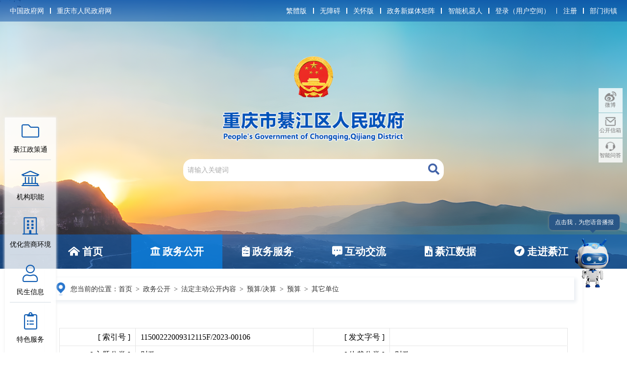

--- FILE ---
content_type: text/html
request_url: http://www.cqqj.gov.cn/zwgk_159/fdzdgknr/czyjs/ys/qtdw/202303/t20230315_11765399.html
body_size: 120898
content:
<!DOCTYPE html>
<html lang="en">

<head>
    <meta charset="UTF-8" />
    <meta name="viewport" content="width=device-width, initial-scale=1.0" />
    <meta http-equiv="X-UA-Compatible" content="ie=edge" />
    <!--站点类-->
<meta name="SiteName" content="重庆市綦江区人民政府">
<meta name="SiteDomain" content="www.cqqj.gov.cn">
<meta name="SiteIDCode" content="5001100002">

<!--栏目类-->
<meta name="ColumnName" content="其它单位">


    
        <meta name="ColumnDescription" content="重庆市綦江区人民政府网站政务公开是政务公开展示窗口。内容涵盖领导活动信息及简历、重大决策部署、政府信息公开、基层政务公开、政策文件及解读、机构职责、政府信息公开、公务员招考、事业单位招聘、干部任前公示、规划计划、财政审计等。">
    
    



    
        <meta name="ColumnKeywords" content="政府信息公开;活动信息;事业单位;政策文件;简历;职责;门户;其他单位">
    
    

  
	<meta name="ColumnType" content="其它单位">



<!--文章类-->
<meta name="ArticleTitle" content="重庆市綦江区法学会2023年部门预算情况说明">
<meta name="PubDate" content="2023-03-13 14:15">
<meta name="ContentSource" content="綦江区财政局">
<meta name="Keywords" content="">
<meta name="Author" content="綦江区财政局">
<meta name="Description" content="重庆市綦江区法学会
　　2023年部门预算情况说明
　　一、单位基本情况
　　（一）职能职责
　　坚持党的领导，始终坚持把法学会置于党的领导之下，自觉接受区委、区委政法委的领导，团结引领广大法学法律工作者坚决贯彻党的路线、方针、政策和区委的决策部署，严守政治纪律和政治规矩，紧密团结在党的周围，坚定不移地走中国特色社会主义道路。强化政治引领，引领广大法学法律工作者用中国特色社会主义法治理论武装头脑、指导实践，在大是大非面前立场坚定、旗帜鲜明，始终与党中央保持高度一致，确保法学研究、法治教育、法治人才培...">

<meta name="Url" content="//www.cqqj.gov.cn/zwgk_159/fdzdgknr/czyjs/ys/qtdw/202303/t20230315_11765399.html">
    <title>重庆市綦江区法学会2023年部门预算情况说明_重庆市綦江区人民政府</title>
    <script type="text/javascript" src="../../../../../../images/jquery.min.js"></script>
    <script type="text/javascript" src="../../../../../../images/common.js"> </script>
    <link href="../../../../../../images/2025-common.css" rel="stylesheet" type="text/css" />
    <link href="../../../../../../images/2025-public.css" rel="stylesheet" type="text/css" />
    <link rel="stylesheet" type="text/css" href="../../../../../../images/2025-main.css" />
    <script type="text/javascript" src="../../../../../../images/public.js"></script>
    <script type="text/javascript" src="../../../../../../images/base.js"></script>
    <style type="text/css">
    .main {
      border-radius: 0;
    }
    .archive{
	position: relative;
    }

    .archive .a-img{
	    position: absolute;
    	right: .5rem;
        top: .85rem;
        width: 1.3rem;
        transform: rotate(20deg);
    }
  </style>
</head>

<body>
    <!-- header -->
    <link rel="stylesheet" href="//www.cqqj.gov.cn/images/xcConfirm.css">
<link rel="stylesheet" href="/images/all.min.css">
<link rel="stylesheet" href="//www.cqqj.gov.cn/images/2025-common.css">
<script type="text/javascript" src="//www.cqqj.gov.cn/images/common.js"> </script>
<script type="text/javascript" src="//www.cqqj.gov.cn/images/base.js"></script>
<script type="text/javascript" src="//www.cqqj.gov.cn/images/xcConfirm.js"></script>
<script type="text/javascript" src="//www.cqqj.gov.cn/images/jianorfan.js"></script>
<script type="text/javascript" src="//www.cqqj.gov.cn/images/esdToolsInit.js"></script>
<style>
    .header-top-mobile {
        display: none;
    }
    @media screen and (max-width: 768px) {
        .header-top-mobile {
            display: block;
            text-align: right;
            padding: .2rem .2rem 0 0;
        }
        .header-top-mobile a {
            font-size: .26rem;
            color: #fff;
        }
        .header-top-mobile a:last-child {
            margin-left: .2rem;
        }
        .index-menu {
            top: 0;
        }
        .index-menu-l {
            width: 100%;
        }
        .index-menu-container {
            box-sizing: border-box;
            width: 100%;
            padding: 0 .2rem;
        }
        .index-menu-t {
            padding-top: .1rem;
            margin-bottom: .1rem;
        }
        .index-menu-t a {
            line-height: .5rem;
            font-size: .26rem;
        }
        .index-menu-l li {
            width: calc(33.3% - .1rem);
            height: .4rem;
            line-height: .4rem;
            margin: 0 .05rem;
        }
        .index-menu-l li a {
            font-size: .24rem;
        }
    }
</style>

<script src="//cq.gov.cn/images/crypto-js.min.js"></script>
<script src="//cq.gov.cn/images/DECRYPT.js"></script>
<script src="//cq.gov.cn/images/ykb-request.js"></script>
<script src="//cq.gov.cn/images/ykb-api.js"></script>
<script src="//cq.gov.cn/images/ykb-base.js?v=1.1"></script>
<input type="text" hidden id="loginSiteId" value="159" />
<script>
  $(function () {
    //获取用户信息-有额外的操作可以在回调中使用
    getUserInfo(function (res) {
      if(res.code!=200){
        checkLoginQx()
      }
    })
  })
</script>
<div class="header">
    <div class="header-top">
        <div class="header-top-b">
            <div class="header-site">
                <a href="//www.gov.cn" target="_blank">中国政府网</a>
                <a href="//www.cq.gov.cn" target="_blank">重庆市人民政府网</a>
            </div>
            <div class="header-tools">
                <a href="javascript: void(0);" id="ST_translate" onclick="do_simple_to_traditional()">繁體版</a>
                <a id="toolbarSwitch" href="javascript:void(0)">无障碍</a>
                <a href="/guanhuai" onClick="$('#toolbar_exit').trigger('click');">关怀版 </a>
                <a href="//www.cqqj.gov.cn/ggbf_search/xmt/" target="_blank">政务新媒体矩阵</a>
                <a href="https://www.cq.gov.cn/ggbf_search/AImhww/" target="_blank">智能机器人</a>
                <a href="https://zwykb.cq.gov.cn/v2/grzx/" class="cq-user-name" style="display: none;" target="_blank"></a>
                <a href="javascript:void(0)" class="cq-login">登录（用户空间）</a>
                <a href="javascript:void(0)" class="cq-register cq-register-gr">注册</a>
                <a href="javascript:void(0)" style="display:none;" class="cq-logout">注销</a>
                <a class="ad index-top-btn" href="javascript:;">部门街镇</a>
            </div>
        </div>
    </div>
    <div class="header-top-mobile">
        <a id="toolbarSwitch" href="javascript:void(0)">无障碍</a>
        <a class="bm-mobile">部门镇街</a>
    </div>
    <div class="header-b">
        <img src="/images/gh.png" class="gh" />
        <img src="/images/logo-o.png" class="logo" />
        <div class="header-search">
            <input id="textfield" type="text" onkeydown="if(event.keyCode==13){submitsearch();}" onfocus="if(this.value=='请输入关键词'){this.value='';}" onblur="if(this.value==''){this.value='请输入关键词';}" placeholder="请输入关键词" />
            <i class="fas fa-search" onclick="submitsearch();"></i>
        </div>
    </div>
    <div class="header-nav">
        <div class="nav-b">
            <a href="//www.cqqj.gov.cn/" class="active"><i class="fas fa-home-alt"></i>
                首页</a>
            <a href="//www.cqqj.gov.cn/zwgk_159/"><i class="fas fa-university"></i>
                政务公开
            </a>
            <a href="//www.cqqj.gov.cn/ykb/"><i
                    class="fas fa-clipboard-list-check"></i>
                政务服务
            </a>
            <a href="//www.cqqj.gov.cn/hdjl_159/"><i class="fas fa-comment-alt-dots"></i>
                互动交流
            </a>
            <a href="//www.cqqj.gov.cn/qjsj/"><i class="fas fa-file-chart-line"></i>
                綦江数据
            </a>
            <a href="//www.cqqj.gov.cn/zjqj_159/"><i class="fas fa-location-circle"></i>
                走进綦江
            </a>
        </div>
    </div>
</div>
<div class="index-menu" style="display: none;">
    <div class="index-menu-container"><img class="close" src="//www.cqqj.gov.cn/images/m3-close.png" />
        <div class="index-menu-t"><a href="//www.cqqj.gov.cn/bm/">
                部门
            </a></div>
        <ul class="index-menu-l clearfix">
            
                <li>
                    <a target="_blank" title="区发展和改革委员会"
                        href="//www.cqqj.gov.cn/bm/qfzggw/">
                        区发展和改革委员会
                    </a>
                </li>
            
                <li>
                    <a target="_blank" title="区教育委员会"
                        href="//www.cqqj.gov.cn/bm/qjw/">
                        区教育委员会
                    </a>
                </li>
            
                <li>
                    <a target="_blank" title="区科学技术局"
                        href="//www.cqqj.gov.cn/bm/qkjj/">
                        区科学技术局
                    </a>
                </li>
            
                <li>
                    <a target="_blank" title="区经济和信息化委员会"
                        href="//www.cqqj.gov.cn/bm/qjjxxw/">
                        区经济和信息化委员会
                    </a>
                </li>
            
                <li>
                    <a target="_blank" title="区公安局"
                        href="//www.cqqj.gov.cn/bm/qgaj/">
                        区公安局
                    </a>
                </li>
            
                <li>
                    <a target="_blank" title="区民政局"
                        href="//www.cqqj.gov.cn/bm/qmzj/">
                        区民政局
                    </a>
                </li>
            
                <li>
                    <a target="_blank" title="区司法局"
                        href="//www.cqqj.gov.cn/bm/qsfj/">
                        区司法局
                    </a>
                </li>
            
                <li>
                    <a target="_blank" title="区财政局"
                        href="//www.cqqj.gov.cn/bm/qczj/">
                        区财政局
                    </a>
                </li>
            
                <li>
                    <a target="_blank" title="区人力资源和社会保障局"
                        href="//www.cqqj.gov.cn/bm/qrlsbj/">
                        区人力资源和社会保障局
                    </a>
                </li>
            
                <li>
                    <a target="_blank" title="区生态环境局"
                        href="//www.cqqj.gov.cn/bm/qsthjj/">
                        区生态环境局
                    </a>
                </li>
            
                <li>
                    <a target="_blank" title="区住房和城乡建设委员会"
                        href="//www.cqqj.gov.cn/bm/qzfcxjw/">
                        区住房和城乡建设委员会
                    </a>
                </li>
            
                <li>
                    <a target="_blank" title="区城市管理局"
                        href="//www.cqqj.gov.cn/bm/qcgj/">
                        区城市管理局
                    </a>
                </li>
            
                <li>
                    <a target="_blank" title="区交通运输委员会"
                        href="//www.cqqj.gov.cn/bm/qjtj/">
                        区交通运输委员会
                    </a>
                </li>
            
                <li>
                    <a target="_blank" title="区水利局"
                        href="//www.cqqj.gov.cn/bm/qslj/">
                        区水利局
                    </a>
                </li>
            
                <li>
                    <a target="_blank" title="区农业农村委员会"
                        href="//www.cqqj.gov.cn/bm/qnyncw/">
                        区农业农村委员会
                    </a>
                </li>
            
                <li>
                    <a target="_blank" title="区商务委员会（区物流办公室）"
                        href="//www.cqqj.gov.cn/bm/qsww/">
                        区商务委员会（区物流办公室）
                    </a>
                </li>
            
                <li>
                    <a target="_blank" title="区文化和旅游发展委员会"
                        href="//www.cqqj.gov.cn/bm/qwhlyw/">
                        区文化和旅游发展委员会
                    </a>
                </li>
            
                <li>
                    <a target="_blank" title="区卫生健康委员会"
                        href="//www.cqqj.gov.cn/bm/qwsjkw/">
                        区卫生健康委员会
                    </a>
                </li>
            
                <li>
                    <a target="_blank" title="区退役军人事务局"
                        href="//www.cqqj.gov.cn/bm/qtyjrswj/">
                        区退役军人事务局
                    </a>
                </li>
            
                <li>
                    <a target="_blank" title="区应急管理局"
                        href="//www.cqqj.gov.cn/bm/qyjj/">
                        区应急管理局
                    </a>
                </li>
            
                <li>
                    <a target="_blank" title="区审计局"
                        href="//www.cqqj.gov.cn/bm/qsjj/">
                        区审计局
                    </a>
                </li>
            
                <li>
                    <a target="_blank" title="区统计局"
                        href="//www.cqqj.gov.cn/bm/qtjj/">
                        区统计局
                    </a>
                </li>
            
                <li>
                    <a target="_blank" title="区医疗保障局"
                        href="//www.cqqj.gov.cn/bm/qybj/">
                        区医疗保障局
                    </a>
                </li>
            
                <li>
                    <a target="_blank" title="区国有资产监督管理委员会"
                        href="//www.cqqj.gov.cn/bm/qgzw/">
                        区国有资产监督管理委员会
                    </a>
                </li>
            
                <li>
                    <a target="_blank" title="区林业局"
                        href="//www.cqqj.gov.cn/bm/qlyj/">
                        区林业局
                    </a>
                </li>
            
                <li>
                    <a target="_blank" title="区信访办公室"
                        href="//www.cqqj.gov.cn/bm/qxfb/">
                        区信访办公室
                    </a>
                </li>
            
                <li>
                    <a target="_blank" title="区大数据应用发展管理局"
                        href="//www.cqqj.gov.cn/bm/qdsjfzj/">
                        区大数据应用发展管理局
                    </a>
                </li>
            
                <li>
                    <a target="_blank" title="区政务服务管理办公室"
                        href="//www.cqqj.gov.cn/bm/qzwfwb/">
                        区政务服务管理办公室
                    </a>
                </li>
            
                <li>
                    <a target="_blank" title="高新技术产业开发区管理委员会（重庆綦江工业园区管理委员会）"
                        href="//www.cqqj.gov.cn/bm/gyyqgwh/">
                        高新技术产业开发区管理委员会（重庆綦江工业园区管理委员会）
                    </a>
                </li>
            
                <li>
                    <a target="_blank" title="区新城建设管理委员会"
                        href="//www.cqqj.gov.cn/bm/dbxcgwh/">
                        区新城建设管理委员会
                    </a>
                </li>
            
                <li>
                    <a target="_blank" title="区规划和自然资源局"
                        href="//www.cqqj.gov.cn/bm/qghzrzyj/">
                        区规划和自然资源局
                    </a>
                </li>
            
                <li>
                    <a target="_blank" title="区供销合作社联合社"
                        href="//www.cqqj.gov.cn/bm/qgxhzs/">
                        区供销合作社联合社
                    </a>
                </li>
            
                <li>
                    <a target="_blank" title="区市场监督管理局"
                        href="http://scjgj.cq.gov.cn/zz/qjq/">
                        区市场监督管理局
                    </a>
                </li>
            
        </ul>
        <div class="index-menu-t"><a href="//www.cqqj.gov.cn/jz/">
                街镇
            </a></div>
        <ul class="index-menu-l clearfix">
            
                <li>
                    <a target="_blank" title="古南街道办事处"
                        href="//www.cqqj.gov.cn/jz/gnjd/">
                        古南街道办事处
                    </a>
                </li>
            
                <li>
                    <a target="_blank" title="文龙街道办事处"
                        href="//www.cqqj.gov.cn/jz/wljd/">
                        文龙街道办事处
                    </a>
                </li>
            
                <li>
                    <a target="_blank" title="三江街道办事处"
                        href="//www.cqqj.gov.cn/jz/sjjd/">
                        三江街道办事处
                    </a>
                </li>
            
                <li>
                    <a target="_blank" title="新盛街道办事处"
                        href="//www.cqqj.gov.cn/jz/xsjd/">
                        新盛街道办事处
                    </a>
                </li>
            
                <li>
                    <a target="_blank" title="通惠街道办事处"
                        href="//www.cqqj.gov.cn/jz/thjd/">
                        通惠街道办事处
                    </a>
                </li>
            
                <li>
                    <a target="_blank" title="石角镇人民政府"
                        href="//www.cqqj.gov.cn/jz/sjzh/">
                        石角镇人民政府
                    </a>
                </li>
            
                <li>
                    <a target="_blank" title="东溪镇人民政府"
                        href="//www.cqqj.gov.cn/jz/dxz/">
                        东溪镇人民政府
                    </a>
                </li>
            
                <li>
                    <a target="_blank" title="赶水镇人民政府"
                        href="//www.cqqj.gov.cn/jz/gsz/">
                        赶水镇人民政府
                    </a>
                </li>
            
                <li>
                    <a target="_blank" title="打通镇人民政府"
                        href="//www.cqqj.gov.cn/jz/dtz/">
                        打通镇人民政府
                    </a>
                </li>
            
                <li>
                    <a target="_blank" title="石壕镇人民政府"
                        href="//www.cqqj.gov.cn/jz/shz/">
                        石壕镇人民政府
                    </a>
                </li>
            
                <li>
                    <a target="_blank" title="永新镇人民政府"
                        href="//www.cqqj.gov.cn/jz/yxz/">
                        永新镇人民政府
                    </a>
                </li>
            
                <li>
                    <a target="_blank" title="三角镇人民政府"
                        href="//www.cqqj.gov.cn/jz/sjz/">
                        三角镇人民政府
                    </a>
                </li>
            
                <li>
                    <a target="_blank" title="隆盛镇人民政府"
                        href="//www.cqqj.gov.cn/jz/lsz/">
                        隆盛镇人民政府
                    </a>
                </li>
            
                <li>
                    <a target="_blank" title="郭扶镇人民政府"
                        href="//www.cqqj.gov.cn/jz/gfz/">
                        郭扶镇人民政府
                    </a>
                </li>
            
                <li>
                    <a target="_blank" title="篆塘镇人民政府"
                        href="//www.cqqj.gov.cn/jz/ztz/">
                        篆塘镇人民政府
                    </a>
                </li>
            
                <li>
                    <a target="_blank" title="丁山镇人民政府"
                        href="//www.cqqj.gov.cn/jz/dsz/">
                        丁山镇人民政府
                    </a>
                </li>
            
                <li>
                    <a target="_blank" title="安稳镇人民政府"
                        href="//www.cqqj.gov.cn/jz/awz/">
                        安稳镇人民政府
                    </a>
                </li>
            
                <li>
                    <a target="_blank" title="扶欢镇人民政府"
                        href="//www.cqqj.gov.cn/jz/fhz/">
                        扶欢镇人民政府
                    </a>
                </li>
            
                <li>
                    <a target="_blank" title="永城镇人民政府"
                        href="//www.cqqj.gov.cn/jz/ycz/">
                        永城镇人民政府
                    </a>
                </li>
            
                <li>
                    <a target="_blank" title="中峰镇人民政府"
                        href="//www.cqqj.gov.cn/jz/zfz/">
                        中峰镇人民政府
                    </a>
                </li>
            
                <li>
                    <a target="_blank" title="横山镇人民政府"
                        href="//www.cqqj.gov.cn/jz/hsz/">
                        横山镇人民政府
                    </a>
                </li>
            
        </ul>
    </div>
</div>
<script>
    $(function () {
        // 头部菜单确定选中状态
        var curUrl = window.location.pathname;

        $(".nav-b a").each(function () {
            $(this).removeClass("active");
        });
        if (curUrl.indexOf("/zwgk_159/") >= 0) { // 政务公开
            $(".nav-b a").eq(1).addClass('active');
        } else if (curUrl.indexOf("/ykb/") >= 0) { // 渝快办
            $(".nav-b a").eq(2).addClass('active');
        } else if (curUrl.indexOf("/hdjl_159/") >= 0) { // 互动交流
            $(".nav-b a").eq(3).addClass('active');
        } else if (curUrl.indexOf("/qjsj/") >= 0) { // 綦江数据
            $(".nav-b a").eq(4).addClass('active');
        } else if (curUrl.indexOf("/zjqj_159/") >= 0) { // 走进綦江
            $(".nav-b a").eq(5).addClass('active');
        } else {
            $(".nav-b a").eq(0).addClass('active');
        }
    });

    function submitsearch() {
        var siteid = 35;
        var result = $("#textfield").val();
        result = $.trim(result);
        var reg = /[`~!@#$%^&*_+<>{}\/'[\]]/im;
        if (reg.test(result)) {
            window.wxc.xcConfirm('您输入的信息包含非法字符!', window.wxc.xcConfirm.typeEnum.info)
            return false;
        }
        if (result == "请输入关键词" || result == "" || result == null) {
            window.wxc.xcConfirm('请输入关键词!', window.wxc.xcConfirm.typeEnum.info)
            return false;
        } else {
            result = result.replace("-", "\-");
            result = result.replace("(", "\(");
            result = result.replace(")", "\)");
        }
        window.location.href = "//www.cqqj.gov.cn/cqs/searchResultPC.html?tenantId=44&configTenantId=44&areaCode=500110&searchWord=" + encodeURI(result);
    }

    $('.bm-mobile').click(function (e) {
        e.stopPropagation();
        $('.index-menu').slideToggle();
        $(document).click(function () {
            if ($('.index-menu').css('display') === 'block') {
                $('.index-menu').slideUp();
            }
        });
    });
</script>
    <!-- header end -->

    <div class="main">
        <!--position start-->
        <p class="position">
    <img src="../../../../../../images/m3-icon50.png" />
    <span>您当前的位置：</span>
    <a href="../../../../../../" title="首页">首页</a><span class="arrow">></span><a href="../../../../../" title="政务公开">政务公开</a><span class="arrow">></span><a href="../../../../" title="法定主动公开内容">法定主动公开内容</a><span class="arrow">></span><a href="../../../" title="预算/决算">预算/决算</a><span class="arrow">></span><a href="../../" title="预算">预算</a>
    <span class="arrow">></span> 
    <a href="../">其它单位</a>
    <!--<span class="sp">其它单位</span>-->
</p>

        <!--内容 start-->
        <div class="centerWidth"  style="position: relative;">
 <!-- 废止图片 -->
            <div id="fiezhiCon" style="display:none; position:absolute; width:2.18rem; height:1.4rem;background:url("//www.cqqj.gov.cn/images/icon-fz.png") no-repeat; top:.3rem; right:0;"></div>

            <div class="zwxl-main archive">
                
                <ul class="category-table">
                    <li>[ 索引号 ]</li>
                    <li>
                        11500222009312115F/2023-00106
                    </li>
                    <li>[ 发文字号 ]</li>
                    <li>
                        
                    </li>
                    <li>[ 主题分类 ]</li>
                    <li>
                        财政
                    </li>
                    <li>[ 体裁分类 ]</li>
                    <li>
                        财政
                    </li>
                    <li>[ 发布机构 ]</li>
                    <li>
                        綦江区财政局
                    </li>
                    <li>[ 有效性 ]</li>
                    <li id="yxxVal"></li>
                    <li>[ 成文日期 ]</li>
                    <li>
                        2023-03-13
                    </li>
                    <li>[ 发布日期 ]</li>
                    <li>
                        2023-03-13
                    </li>
                </ul>
                <div class="zwxl-content">
                    <div class="zwxl-title">
                        <p class="tit">重庆市綦江区法学会2023年部门预算情况说明</p>
                        <!--<div class="zwxl-bar">
                            <span class="tit">日期：</span><span class="con">2019-11-05</span><span class="tit">来源：</span><span class="con">中国政府网</span>
                            <div class="zwxl-font db">
                                <img src="icon1.png" /><span>大</span><span class="cur">中</span><span>小</span>
                            </div>
                        </div>-->
                    </div>
                    <div class="zwxl-article">

                        <div id="a1">
                            <script type="text/javascript" src="../../../../../../images/ckplayer.js"></script>
                            <script type="text/javascript">
                                var size="";
                                if(size.length > 5)$("#a1").css("display","block");
                                //视图时要用<viewdata Field='视图字段'>包围
                                var flashvars = {
                                    f: "",
                                    s:'0',
                                    c:'0',
                                    e:'2',
                                    v:'80',
                                    p:'1',
                                    lv:'0',
                                    loaded:'loadedHandler',
                                    my_url:encodeURIComponent(window.location.href)
                                };
                                var params = {bgcolor: '#FFF', allowFullScreen: true, allowScriptAccess: 'always', wmode: 'transparent'};
                                var video = [""];
                                CKobject.embed('//www.cqqj.gov.cn/images/ckplayer/ckplayer.swf', 'a1', 'ckplayer_a1', '100%', '100%', false, flashvars, video, params);
                            </script>
                    </div>

        <div class="view TRS_UEDITOR trs_paper_default trs_word"><p class="western" style="line-height: 0.42in; margin-bottom: 0in; font-size: 13px;"><br/></p><p class="western" style="text-align: center; line-height: 0.42in; margin-bottom: 0in; font-size: 13px;"><span style="font-family:方正小标宋_GBK, cursive"><span style="font-size: 22pt">重庆市綦江区法学会</span></span></p><p class="western" style="text-align: center; line-height: 0.42in; margin-bottom: 0in; font-size: 13px;"><span style="font-family:方正小标宋_GBK, cursive"><span style="font-size: 22pt">202</span></span><span style="font-family:方正小标宋_GBK, cursive"><span style="font-size: 22pt">3</span></span><span style="font-family:宋体"><span style="font-family:方正小标宋_GBK, cursive"><span style="font-size: 22pt">年部门预算情况说明</span></span></span></p><p class="western" style="text-align: center; line-height: 0.42in; text-indent: 0.61in; margin-bottom: 0in; font-size: 13px;"><br/></p><p class="western" style="line-height: 0.42in; margin-left: 0.44in; margin-bottom: 0in; font-size: 13px;"><span style="font-family:方正黑体_GBK, cursive"><span style="font-size: 16pt">一、单位基本情况</span></span></p><p class="western" style="line-height: 0.42in; text-indent: 0.44in; margin-bottom: 0in; font-size: 13px;"><span style="font-family:方正楷体_GBK"><span style="font-size: 16pt">（一）职能职责</span></span></p><p class="western" style="line-height: 0.42in; text-indent: 0.44in; margin-bottom: 0in; font-size: 13px;"><span style="font-family:宋体"><span style="color:#000000"><span style="font-family:方正仿宋_GBK, cursive"><span style="font-size: 16pt">坚持党的领导</span></span></span><span style="color:#000000"><span style="font-family:方正仿宋_GBK, cursive"><span style="font-size: 16pt">，</span></span></span><span style="color:#000000"><span style="font-family:方正仿宋_GBK, cursive"><span style="font-size: 16pt">始终坚持把法学会置于党的领导之下，自觉接受区委、区委政法委的领导</span></span></span><span style="color:#000000"><span style="font-family:方正仿宋_GBK, cursive"><span style="font-size: 16pt">，</span></span></span><span style="color:#000000"><span style="font-family:方正仿宋_GBK, cursive"><span style="font-size: 16pt">团结引领广大法学法律工作者坚决贯彻党的路线、方针、政策和区委的决策部署，严守政治纪律和政治规矩，紧密团结在党的周围，坚定不移地走中国特色社会主义道路。强化政治引领</span></span></span><span style="color:#000000"><span style="font-family:方正仿宋_GBK, cursive"><span style="font-size: 16pt">，</span></span></span><span style="color:#000000"><span style="font-family:方正仿宋_GBK, cursive"><span style="font-size: 16pt">引领广大法学法律工作者用中国特色社会主义法治理论武装头脑、指导实践，在大是大非面前立场坚定、旗帜鲜明，始终与党中央保持高度一致，确保法学研究、法治教育、法治人才培养等各项工作沿着正确的政治方向和学术方向推进。大力开展法治宣传</span></span></span><span style="color:#000000"><span style="font-family:方正仿宋_GBK, cursive"><span style="font-size: 16pt">，</span></span></span><span style="color:#000000"><span style="font-family:方正仿宋_GBK, cursive"><span style="font-size: 16pt">组织法学法律专家讲师团，开辟法治讲坛、政法讲坛等，深入机关、企业、学校、农村，广泛开展法治宣传教育，努力营造全民学法、尊法、守法的社会氛围。扎实开展法律服务</span></span></span><span style="color:#000000"><span style="font-family:方正仿宋_GBK, cursive"><span style="font-size: 16pt">，</span></span></span><span style="color:#000000"><span style="font-family:方正仿宋_GBK, cursive"><span style="font-size: 16pt">充分利用法学会的资源优势，开展多种形式的法律服务</span></span></span><span style="color:#000000"><span style="font-family:方正仿宋_GBK, cursive"><span style="font-size: 16pt">，</span></span></span><span style="color:#000000"><span style="font-family:方正仿宋_GBK, cursive"><span style="font-size: 16pt">进一步规范和加强基层法律诊所、法律服务站和社区法律顾问等平台建设，不断提高为基层群众提供法律服务的能力水平。积极推进依法治区</span></span></span><span style="color:#000000"><span style="font-family:方正仿宋_GBK, cursive"><span style="font-size: 16pt">，</span></span></span><span style="color:#000000"><span style="font-family:方正仿宋_GBK, cursive"><span style="font-size: 16pt">认真落实依法治区各项工作，深入研究风险防控、司法体制改革、执法司法规范化建设、提高法治宣传教育实效性等重大问题，切实发挥好智囊团和参谋助手作用</span></span></span><span style="color:#000000"><span style="font-family:方正仿宋_GBK, cursive"><span style="font-size: 16pt">。</span></span></span><span style="color:#000000"><span style="font-family:方正仿宋_GBK, cursive"><span style="font-size: 16pt">积极参与政府重大行政决策合法性审查和法律风险评估，做好政策解读和引导工作</span></span></span><span style="color:#000000"><span style="font-family:方正仿宋_GBK, cursive"><span style="font-size: 16pt">，</span></span></span><span style="color:#000000"><span style="font-family:方正仿宋_GBK, cursive"><span style="font-size: 16pt">积极承接政府下放职能</span></span></span><span style="color:#000000"><span style="font-family:方正仿宋_GBK, cursive"><span style="font-size: 16pt">，</span></span></span><span style="color:#000000"><span style="font-family:方正仿宋_GBK, cursive"><span style="font-size: 16pt">主动承担部分社会管理服务职能，积极参与政府购买公共服务，</span></span></span><span style="font-family:方正仿宋_GBK, cursive"><span style="font-size: 16pt">进一步拓展工作范围，延伸服务领域，为“四区一城”建设、供给侧结构性改革等提供有力的法治服务和保障。完成</span></span><span style="font-family:方正仿宋_GBK, cursive"><span style="font-size: 16pt">区委、区政府和上级部门</span></span><span style="font-family:方正仿宋_GBK, cursive"><span style="font-size: 16pt">交办的其他事项。</span></span></span></p><p style="text-align:left;line-height: 0.42in; margin-left: 0.44in; margin-bottom: 0in"><span style="font-family:方正楷体_GBK"><span style="font-size: 16pt">（二）单位构成</span></span></p><p style="text-align:left;line-height: 0.42in; text-indent: 0.44in; margin-bottom: 0in"><span style="font-family:宋体"><strong><span style="font-family:方正仿宋_GBK, cursive"><span style="font-size: 16pt">机构设置</span></span></strong></span></p><p style="text-align:left;line-height: 0.42in; orphans: 2; widows: 2; text-indent: 0.44in; margin-bottom: 0in"><span style="font-size: 12pt"><span style="font-family:方正仿宋_GBK, cursive"><span style="font-size: 16pt">区法学会设置秘书处，具体负责机关日常工作</span></span><span style="font-family:方正仿宋_GBK, cursive"><span style="font-size: 16pt">。</span></span></span></p><p style="text-align:left;line-height: 0.42in; text-indent: 0.29in; margin-bottom: 0in"><span style="font-family:宋体"><span style="font-family:方正楷体_GBK"><span style="font-size: 16pt">（三）机构改革相关情况</span></span></span></p><p class="western" style="line-height: 0.42in; text-indent: 0.44in; margin-bottom: 0in; font-size: 13px;"><span style="font-family:宋体"><span style="font-family:方正仿宋_GBK, cursive"><span style="font-size: 16pt">无<span style="font-family:方正仿宋_GBK, cursive"><span style="font-size: 16pt">。</span></span></span></span></span></p><p class="western" style="line-height: 0.42in; margin-left: 0.44in; margin-bottom: 0in; font-size: 13px;"><span style="font-family:方正黑体_GBK, cursive"><span style="font-size: 16pt">二、部门收支总体情况</span></span></p><p class="western" style="line-height: 0.42in; text-indent: 0.44in; margin-bottom: 0in; font-size: 13px;"><span style="font-family:宋体"><span style="font-family:方正楷体_GBK"><span style="font-size: 16pt">（一）收入预算</span></span><span style="font-family:方正仿宋_GBK, cursive"><span style="font-size: 16pt">：</span></span></span><span style="font-family:Times New Roman, serif"><span style="font-size: 16pt">202</span></span><span style="font-family:Times New Roman, serif"><span style="font-size: 16pt">3</span></span><span style="font-family:宋体"><span style="font-family:方正仿宋_GBK, cursive"><span style="font-size: 16pt">年年初预算数</span></span></span><span style="font-family:Times New Roman, serif"><span style="font-size: 16pt">63.41</span></span><span style="font-family:宋体"><span style="font-family:方正仿宋_GBK, cursive"><span style="font-size: 16pt">万元，其中：一般公共预算拨款</span></span></span><span style="font-family:Times New Roman, serif"><span style="font-size: 16pt">63.41</span></span><span style="font-family:宋体"><span style="font-family:方正仿宋_GBK, cursive"><span style="font-size: 16pt">万元，政府性基金预算拨款</span></span></span><span style="font-family:Times New Roman, serif"><span style="font-size: 16pt">0</span></span><span style="font-family:宋体"><span style="font-family:方正仿宋_GBK, cursive"><span style="font-size: 16pt">万元，国有资本经营预算收入</span></span></span><span style="font-family:Times New Roman, serif"><span style="font-size: 16pt">0</span></span><span style="font-family:宋体"><span style="font-family:方正仿宋_GBK, cursive"><span style="font-size: 16pt">万元，事业收入</span></span></span><span style="font-family:Times New Roman, serif"><span style="font-size: 16pt">0</span></span><span style="font-family:宋体"><span style="font-family:方正仿宋_GBK, cursive"><span style="font-size: 16pt">万元，事业单位经营收入</span></span></span><span style="font-family:Times New Roman, serif"><span style="font-size: 16pt">0</span></span><span style="font-family:宋体"><span style="font-family:方正仿宋_GBK, cursive"><span style="font-size: 16pt">万元，其他收入</span></span></span><span style="font-family:Times New Roman, serif"><span style="font-size: 16pt">0</span></span><span style="font-family:宋体"><span style="font-family:方正仿宋_GBK, cursive"><span style="font-size: 16pt">万元。收入较</span></span></span><span style="font-family:Times New Roman, serif"><span style="font-size: 16pt">202</span></span><span style="font-family:Times New Roman, serif"><span style="font-size: 16pt">2</span></span><span style="font-family:宋体"><span style="font-family:方正仿宋_GBK, cursive"><span style="font-size: 16pt">年</span></span><span style="font-family:方正仿宋_GBK, cursive"><span style="font-size: 16pt">增加</span></span></span><span style="font-family:Times New Roman, serif"><span style="font-size: 16pt">18.62</span></span><span style="font-family:宋体"><span style="font-family:方正仿宋_GBK, cursive"><span style="font-size: 16pt">万元，主要是</span></span><span style="font-family:方正仿宋_GBK, cursive"><span style="font-size: 16pt">原因是</span></span><span style="color:#333333"><span style="font-family:方正仿宋_GBK, cursive"><span style="font-size: 16pt">人员增资</span></span></span><span style="font-family:方正仿宋_GBK, cursive"><span style="font-size: 16pt">。</span></span></span><span style="font-family:方正仿宋_GBK, cursive"><span style="font-size: 16pt">2022</span></span><span style="font-family:宋体"><span style="font-family:方正仿宋_GBK, cursive"><span style="font-size: 16pt">年结转</span></span></span><span style="font-family:方正仿宋_GBK, cursive"><span style="font-size: 16pt">5.35</span></span><span style="font-family:宋体"><span style="font-family:方正仿宋_GBK, cursive"><span style="font-size: 16pt">万元。</span></span></span></p><p class="western" style="line-height: 0.42in; text-indent: 0.44in; margin-bottom: 0in; font-size: 13px;"><span style="font-family:宋体"><span style="font-family:方正楷体_GBK"><span style="font-size: 16pt">（二）支出预算</span></span><span style="font-family:方正仿宋_GBK, cursive"><span style="font-size: 16pt">：</span></span></span><span style="font-family:Times New Roman, serif"><span style="font-size: 16pt">202</span></span><span style="font-family:Times New Roman, serif"><span style="font-size: 16pt">3</span></span><span style="font-family:宋体"><span style="font-family:方正仿宋_GBK, cursive"><span style="font-size: 16pt">年年初预算数</span></span></span><span style="font-family:Times New Roman, serif"><span style="font-size: 16pt">69.76</span></span><span style="font-family:宋体"><span style="font-family:方正仿宋_GBK, cursive"><span style="font-size: 16pt">万元，其中：一般公共服务支出预算</span></span></span><span style="font-family:Times New Roman, serif"><span style="font-size: 16pt">58.29</span></span><span style="font-family:宋体"><span style="font-family:方正仿宋_GBK, cursive"><span style="font-size: 16pt">万元，教育支出预算</span></span></span><span style="font-family:Times New Roman, serif"><span style="font-size: 16pt">0</span></span><span style="font-family:宋体"><span style="font-family:方正仿宋_GBK, cursive"><span style="font-size: 16pt">万元，社会保障和就业支出预算</span></span></span><span style="font-family:Times New Roman, serif"><span style="font-size: 16pt">5.12</span></span><span style="font-family:宋体"><span style="font-family:方正仿宋_GBK, cursive"><span style="font-size: 16pt">万元，卫生健康支出预算</span></span></span><span style="font-family:Times New Roman, serif"><span style="font-size: 16pt">2.51</span></span><span style="font-family:宋体"><span style="font-family:方正仿宋_GBK, cursive"><span style="font-size: 16pt">万元，住房保障支出预算</span></span></span><span style="font-family:Times New Roman, serif"><span style="font-size: 16pt">2.56</span></span><span style="font-family:宋体"><span style="font-family:方正仿宋_GBK, cursive"><span style="font-size: 16pt">万元。支出预算较</span></span></span><span style="font-family:Times New Roman, serif"><span style="font-size: 16pt">202</span></span><span style="font-family:Times New Roman, serif"><span style="font-size: 16pt">2</span></span><span style="font-family:宋体"><span style="font-family:方正仿宋_GBK, cursive"><span style="font-size: 16pt">年</span></span><span style="font-family:方正仿宋_GBK, cursive"><span style="font-size: 16pt">增加</span></span></span><span style="font-family:Times New Roman, serif"><span style="font-size: 16pt">23.97</span></span><span style="font-family:宋体"><span style="font-family:方正仿宋_GBK, cursive"><span style="font-size: 16pt">万元，主要是基本支出预算</span></span><span style="font-family:方正仿宋_GBK, cursive"><span style="font-size: 16pt">人员增资</span></span><span style="font-family:方正仿宋_GBK, cursive"><span style="font-size: 16pt">。</span></span></span></p><p class="western" style="line-height: 0.42in; margin-left: 0.44in; margin-bottom: 0in; font-size: 13px;"><span style="font-family:方正黑体_GBK, cursive"><span style="font-size: 16pt">三、部门预算情况说明</span></span></p><p class="western" style="line-height: 0.42in; text-indent: 0.44in; margin-bottom: 0in; font-size: 13px;"><span style="font-family:Times New Roman, serif"><span style="font-size: 16pt">202</span></span><span style="font-family:Times New Roman, serif"><span style="font-size: 16pt">3</span></span><span style="font-family:宋体"><span style="font-family:方正仿宋_GBK, cursive"><span style="font-size: 16pt">年一般公共预算财政拨款收入</span></span></span><span style="font-family:Times New Roman, serif"><span style="font-size: 16pt">69.76</span></span><span style="font-family:宋体"><span style="font-family:方正仿宋_GBK, cursive"><span style="font-size: 16pt">万元，一般公共预算财政拨款支出</span></span></span><span style="font-family:Times New Roman, serif"><span style="font-size: 16pt">69.76</span></span><span style="font-family:宋体"><span style="font-family:方正仿宋_GBK, cursive"><span style="font-size: 16pt">万元，比</span></span></span><span style="font-family:Times New Roman, serif"><span style="font-size: 16pt">202</span></span><span style="font-family:Times New Roman, serif"><span style="font-size: 16pt">2</span></span><span style="font-family:宋体"><span style="font-family:方正仿宋_GBK, cursive"><span style="font-size: 16pt">年</span></span><span style="font-family:方正仿宋_GBK, cursive"><span style="font-size: 16pt">增加</span></span></span><span style="font-family:Times New Roman, serif"><span style="font-size: 16pt">23.97</span></span><span style="font-family:宋体"><span style="font-family:方正仿宋_GBK, cursive"><span style="font-size: 16pt">万元。其中：基本支出</span></span></span><span style="font-family:Times New Roman, serif"><span style="font-size: 16pt">61.76</span></span><span style="font-family:宋体"><span style="font-family:方正仿宋_GBK, cursive"><span style="font-size: 16pt">万元，比</span></span></span><span style="font-family:Times New Roman, serif"><span style="font-size: 16pt">202</span></span><span style="font-family:Times New Roman, serif"><span style="font-size: 16pt">2</span></span><span style="font-family:宋体"><span style="font-family:方正仿宋_GBK, cursive"><span style="font-size: 16pt">年</span></span><span style="font-family:方正仿宋_GBK, cursive"><span style="font-size: 16pt">增加</span></span></span><span style="font-family:Times New Roman, serif"><span style="font-size: 16pt">23.97</span></span><span style="font-family:宋体"><span style="font-family:方正仿宋_GBK, cursive"><span style="font-size: 16pt">万元，主要原因</span></span><span style="font-family:方正仿宋_GBK, cursive"><span style="font-size: 16pt">在职人员增资、养老保险职业年金</span></span><span style="font-family:方正仿宋_GBK, cursive"><span style="font-size: 16pt">等引</span></span><span style="font-family:方正仿宋_GBK, cursive"><span style="font-size: 16pt">起</span></span><span style="font-family:方正仿宋_GBK, cursive"><span style="font-size: 16pt">预算增加</span></span><span style="font-family:方正仿宋_GBK, cursive"><span style="font-size: 16pt">；主要用于保障</span></span><span style="font-family:方正仿宋_GBK, cursive"><span style="font-size: 16pt">在编</span></span><span style="font-family:方正仿宋_GBK, cursive"><span style="font-size: 16pt">在职人员工资福利及社会保险缴费等，保障部门正常运转的各项商品服务支出</span></span><span style="font-family:方正仿宋_GBK, cursive"><span style="font-size: 16pt">；项目支出</span></span></span><span style="font-family:Times New Roman, serif"><span style="font-size: 16pt">7</span></span><span style="font-family:宋体"><span style="font-family:方正仿宋_GBK, cursive"><span style="font-size: 16pt">万元，</span></span><span style="font-family:方正仿宋_GBK, cursive"><span style="font-size: 16pt">与</span></span></span><span style="font-family:Times New Roman, serif"><span style="font-size: 16pt">202</span></span><span style="font-family:Times New Roman, serif"><span style="font-size: 16pt">2</span></span><span style="font-family:宋体"><span style="font-family:方正仿宋_GBK, cursive"><span style="font-size: 16pt">年</span></span><span style="font-family:方正仿宋_GBK, cursive"><span style="font-size: 16pt">相比无变化。</span></span></span></p><p class="western" style="line-height: 0.42in; text-indent: 0.44in; margin-bottom: 0in; font-size: 13px;"><span style="font-family:宋体"><span style="font-family:方正仿宋_GBK, cursive"><span style="font-size: 16pt">重庆市綦江区法学会</span></span></span><span style="font-family:Times New Roman, serif"><span style="font-size: 16pt">202</span></span><span style="font-family:Times New Roman, serif"><span style="font-size: 16pt">3</span></span><span style="font-family:宋体"><span style="font-family:方正仿宋_GBK, cursive"><span style="font-size: 16pt">年无使用政府性基金预算拨款安排的支出</span></span><span style="font-family:方正仿宋_GBK, cursive"><span style="font-size: 16pt">。</span></span></span></p><p class="western" style="line-height: 0.42in; margin-left: 0.44in; margin-bottom: 0in; font-size: 13px;"><span style="font-family:方正黑体_GBK, cursive"><span style="font-size: 16pt">四、“三公”经费情况说明</span></span></p><p class="western" style="line-height: 0.42in; text-indent: 0.42in; margin-bottom: 0in; font-size: 13px;"><span style="font-family:宋体"><span style="font-family:方正仿宋_GBK, cursive"><span style="font-size: 16pt">重庆市綦江区法学会</span></span></span><span style="font-family:Times New Roman, serif"><span style="font-size: 16pt">202</span></span><span style="font-family:Times New Roman, serif"><span style="font-size: 16pt">3</span></span><span style="font-family:宋体"><span style="font-family:方正仿宋_GBK, cursive"><span style="font-size: 16pt">年无“三公”经费预算</span></span><span style="font-family:方正仿宋_GBK, cursive"><span style="font-size: 16pt">支出。</span></span></span></p><p class="western" style="line-height: 0.42in; margin-left: 0.44in; margin-bottom: 0in; font-size: 13px;"><span style="font-family:方正黑体_GBK, cursive"><span style="font-size: 16pt">五、其他重要事项的情况说明</span></span></p><p style="text-indent: 0.44in; margin-bottom: 0in; font-size: 13px; line-height: 3em;"><span style="font-family:Times New Roman, serif"><span style="font-size: 16pt">1.</span></span><span style="font-family:宋体"><span style="font-family:方正仿宋_GBK, cursive"><span style="font-size: 16pt">机关运行经费。</span></span></span><span style="font-family:Times New Roman, serif"><span style="font-size: 16pt">202</span></span><span style="font-family:Times New Roman, serif"><span style="font-size: 16pt">3</span></span><span style="font-family:宋体"><span style="font-family:方正仿宋_GBK, cursive"><span style="font-size: 16pt">年一般公共预算财政拨款运行经费</span></span></span><span style="font-family:方正仿宋_GBK, cursive"><span style="font-size: 16pt">8.1</span></span><span style="font-family:宋体"><span style="font-family:方正仿宋_GBK, cursive"><span style="font-size: 16pt">万元，比上年</span></span><span style="font-family:方正仿宋_GBK, cursive"><span style="font-size: 16pt">增加</span></span></span><span style="font-family:方正仿宋_GBK, cursive"><span style="font-size: 16pt">2.5</span></span><span style="font-family:宋体"><span style="font-family:方正仿宋_GBK, cursive"><span style="font-size: 16pt">万元，主要原因</span></span><span style="font-family:方正仿宋_GBK, cursive"><span style="font-size: 16pt">是办公需求</span></span><span style="font-family:方正仿宋_GBK, cursive"><span style="font-size: 16pt">。主要用于办公费、印刷费、邮电费、水电费、物管费、差旅费、会议费、培训费及其他商品和服务支出等。</span></span></span></p><p style="text-indent: 0.44in; margin-bottom: 0in; font-size: 13px; line-height: 3em;"><span style="font-family:Times New Roman, serif"><span style="font-size: 16pt">2.</span></span><span style="font-family:宋体"><span style="font-family:方正仿宋_GBK, cursive"><span style="font-size: 16pt">政府采购情况。所属各预算单位政府采购预算总额</span></span></span><span style="font-family:方正仿宋_GBK, cursive"><span style="font-size: 16pt">0</span></span><span style="font-family:宋体"><span style="font-family:方正仿宋_GBK, cursive"><span style="font-size: 16pt">万元：政府采购货物预算</span></span></span><span style="font-family:方正仿宋_GBK, cursive"><span style="font-size: 16pt">0</span></span><span style="font-family:宋体"><span style="font-family:方正仿宋_GBK, cursive"><span style="font-size: 16pt">万元、政府采购工程预算</span></span></span><span style="font-family:方正仿宋_GBK, cursive"><span style="font-size: 16pt">0</span></span><span style="font-family:宋体"><span style="font-family:方正仿宋_GBK, cursive"><span style="font-size: 16pt">万元、政府采购服务预算</span></span></span><span style="font-family:方正仿宋_GBK, cursive"><span style="font-size: 16pt">0</span></span><span style="font-family:宋体"><span style="font-family:方正仿宋_GBK, cursive"><span style="font-size: 16pt">万元；其中一般公共预算拨款政府采购</span></span></span><span style="font-family:方正仿宋_GBK, cursive"><span style="font-size: 16pt">0</span></span><span style="font-family:宋体"><span style="font-family:方正仿宋_GBK, cursive"><span style="font-size: 16pt">万元：政府采购货物预算</span></span></span><span style="font-family:方正仿宋_GBK, cursive"><span style="font-size: 16pt">0</span></span><span style="font-family:宋体"><span style="font-family:方正仿宋_GBK, cursive"><span style="font-size: 16pt">万元、政府采购工程预算</span></span></span><span style="font-family:方正仿宋_GBK, cursive"><span style="font-size: 16pt">0</span></span><span style="font-family:宋体"><span style="font-family:方正仿宋_GBK, cursive"><span style="font-size: 16pt">万元、政府采购服务预算</span></span></span><span style="font-family:方正仿宋_GBK, cursive"><span style="font-size: 16pt">0</span></span><span style="font-family:宋体"><span style="font-family:方正仿宋_GBK, cursive"><span style="font-size: 16pt">万元。</span></span></span></p><p style="text-indent: 0.44in; margin-bottom: 0in; font-size: 13px; line-height: 3em;"><span style="font-family:Times New Roman, serif"><span style="font-size: 16pt">3.</span></span><span style="font-family:宋体"><span style="font-family:方正仿宋_GBK, cursive"><span style="font-size: 16pt">绩效目标设置情况。</span></span></span><span style="font-family:Times New Roman, serif"><span style="font-size: 16pt">202</span></span><span style="font-family:Times New Roman, serif"><span style="font-size: 16pt">3</span></span><span style="font-family:宋体"><span style="color:#000000"><span style="font-family:方正仿宋_GBK, cursive"><span style="font-size: 16pt">年项目支出均实行了绩效目标管理，涉及一般公共预算当年财政拨款</span></span></span></span><span style="color:#000000"><span style="font-family:方正仿宋_GBK, cursive"><span style="font-size: 16pt">7</span></span></span><span style="font-family:宋体"><span style="color:#000000"><span style="font-family:方正仿宋_GBK, cursive"><span style="font-size: 16pt">万元。</span></span></span></span></p><p style="text-indent: 0.44in; margin-bottom: 0in; font-size: 13px; line-height: 3em;"><span style="font-family:Times New Roman, serif"><span style="font-size: 16pt">4.</span></span><span style="font-family:宋体"><span style="color:#000000"><span style="font-family:方正仿宋_GBK, cursive"><span style="font-size: 16pt">国有资产占有使用情况。</span></span></span><span style="font-family:方正仿宋_GBK, cursive"><span style="font-size: 16pt">截至</span><span style="font-family:Times New Roman, serif"><span style="font-size: 16pt">202</span></span><span style="font-family:Times New Roman, serif"><span style="font-size: 16pt">2</span></span><span style="font-family:宋体"><span style="font-family:方正仿宋_GBK, cursive"><span style="font-size: 16pt">年</span></span></span><span style="font-family:Times New Roman, serif"><span style="font-size: 16pt">12</span></span><span style="font-family:宋体"><span style="font-family:方正仿宋_GBK, cursive"><span style="font-size: 16pt">月</span></span><span style="color:#000000"><span style="font-family:方正仿宋_GBK, cursive"><span style="font-size: 16pt">，所属各预算单位共有车辆</span></span></span></span><span style="color:#000000"><span style="font-family:方正仿宋_GBK, cursive"><span style="font-size: 16pt">0</span></span></span><span style="font-family:宋体"><span style="color:#000000"><span style="font-family:方正仿宋_GBK, cursive"><span style="font-size: 16pt">辆，其中一般公务用车</span></span></span></span><span style="color:#000000"><span style="font-family:方正仿宋_GBK, cursive"><span style="font-size: 16pt">0</span></span></span><span style="font-family:宋体"><span style="color:#000000"><span style="font-family:方正仿宋_GBK, cursive"><span style="font-size: 16pt">辆、执勤执法用车</span></span></span></span><span style="color:#000000"><span style="font-family:方正仿宋_GBK, cursive"><span style="font-size: 16pt">0</span></span></span><span style="font-family:宋体"><span style="color:#000000"><span style="font-family:方正仿宋_GBK, cursive"><span style="font-size: 16pt">辆。</span></span></span></span><span style="font-family:Times New Roman, serif"><span style="font-size: 16pt">202</span></span><span style="font-family:Times New Roman, serif"><span style="font-size: 16pt">3</span></span><span style="font-family:宋体"><span style="font-family:方正仿宋_GBK, cursive"><span style="font-size: 16pt">年</span></span><span style="color:#000000"><span style="font-family:方正仿宋_GBK, cursive"><span style="font-size: 16pt">一般公共预算安排购置车辆</span></span></span></span><span style="color:#000000"><span style="font-family:方正仿宋_GBK, cursive"><span style="font-size: 16pt">0</span></span></span><span style="font-family:宋体"><span style="color:#000000"><span style="font-family:方正仿宋_GBK, cursive"><span style="font-size: 16pt">辆，其中一般公务用车</span></span></span></span><span style="color:#000000"><span style="font-family:方正仿宋_GBK, cursive"><span style="font-size: 16pt">0</span></span></span><span style="font-family:宋体"><span style="color:#000000"><span style="font-family:方正仿宋_GBK, cursive"><span style="font-size: 16pt">辆、执勤执法用车</span></span></span></span><span style="color:#000000"><span style="font-family:方正仿宋_GBK, cursive"><span style="font-size: 16pt">0</span></span></span><span style="font-family:宋体"><span style="color:#000000"><span style="font-family:方正仿宋_GBK, cursive"><span style="font-size: 16pt">辆。</span></span></span></span></span></span></p><p class="western" style="line-height: 0.42in; margin-left: 0.44in; margin-bottom: 0in; font-size: 13px;"><span style="font-family:方正黑体_GBK, cursive"><span style="font-size: 16pt">六、专业性名词解释</span></span></p><p style="text-align:left;line-height: 0.42in; text-indent: 0.44in; margin-bottom: 0in"><span style="font-family:宋体"><span style="font-family:方正楷体_GBK"><span style="font-size: 16pt">（一）财政拨款收入：</span></span><span style="font-family:方正仿宋_GBK, cursive"><span style="font-size: 16pt">指本年度从本级财政部门取得的财政拨款，包括一般公共预算财政拨款和政府性基金预算财政拨款。</span></span></span></p><p style="text-align:left;line-height: 0.42in; text-indent: 0.44in; margin-bottom: 0in"><span style="font-family:宋体"><span style="font-family:方正楷体_GBK"><span style="font-size: 16pt">（二）其他收入：</span></span><span style="font-family:方正仿宋_GBK, cursive"><span style="font-size: 16pt">指单位取得的除“财政拨款收入”、“事业收入”、“经营收入”等以外的收入。</span></span></span></p><p style="text-align:left;line-height: 0.42in; text-indent: 0.44in; margin-bottom: 0in"><span style="font-family:宋体"><span style="font-family:方正楷体_GBK"><span style="font-size: 16pt">（三）基本支出：</span></span><span style="font-family:方正仿宋_GBK, cursive"><span style="font-size: 16pt">指为保障机构正常运转、完成日常工作任务而发生的人员经费和公用经费。</span></span></span></p><p style="text-align:left;line-height: 0.42in; text-indent: 0.44in; margin-bottom: 0in"><span style="font-family:宋体"><span style="font-family:方正楷体_GBK"><span style="font-size: 16pt">（四）项目支出：</span></span><span style="font-family:方正仿宋_GBK, cursive"><span style="font-size: 16pt">指在基本支出之外为完成特定行政任务和事业发展目标所发生的支出。</span></span></span></p><p style="text-indent: 0.44in; margin-bottom: 0in; font-size: 13px; line-height: 3em;"><span style="font-family:宋体"><span style="font-family:方正楷体_GBK"><span style="font-size: 16pt">（五）“三公”经费：</span></span><span style="font-family:方正仿宋_GBK, cursive"><span style="font-size: 16pt">指用一般公共预算财政拨款安排的因公出国（境）费、公务用车购置及运行维护费、公务接待费。其中，因公出国（境）费反映单位公务出国（境）的国际旅费、国外城市间交通费、住宿费、伙食费、培训费、公杂费等支出；公务用车购置费反映单位公务用车购置支出（含车辆购置税）；公务用车运行维护费反映单位按规定保留的公务用车燃料费、维修费、过路过桥费、保险费、安全奖励费用等支出；公务接待费反映单位按规定开支的各类公务接待（含外宾接待）支出。</span></span></span></p><p style="text-indent: 0.44in; font-size: 13px; line-height: 3em; margin-top: 20px; margin-bottom: 24px;"><strong><span style="font-family: 宋体;"><span style="font-family: 方正仿宋_GBK,cursive;"><span style="font-size: 16pt;">部门预算公开联系人：</span></span><span style="font-family: 方正仿宋_GBK,cursive;"><span style="font-size: 16pt;">杨小琪</span></span>      <span style="font-family: 方正仿宋_GBK,cursive;"><span style="font-size: 16pt;">联系方式：</span></span></span><span style="font-family: 方正仿宋_GBK,cursive;"><span style="font-size: 16pt;">023-</span></span><span style="font-family: 方正仿宋_GBK,cursive;"><span style="font-size: 16pt;">48671675</span></span></strong></p></div>


        
    
        <div><p style="color:red;font-weight:600;font-size: 14px;line-height: 30px;margin-bottom: 10px;">附件下载：</p><p style="font-size: 14px;line-height: 30px;margin-bottom: 30px;">
            <a href='./W020230315516164316816.doc' download="114003-重庆市綦江区法学会2023年部门预算情况说明.doc">114003-重庆市綦江区法学会2023年部门预算情况说明.doc</a><br/><a href='./W020230315516164778427.xls' download="114003-重庆市綦江区法学会2023年部门预算公开附表.xls">114003-重庆市綦江区法学会2023年部门预算公开附表.xls</a><br/>
        </p></div>
    


        
    










        <script type="text/javascript" src="../../../../../../images/qrcode.js"></script>
        <script type="text/javascript" src="../../../../../../images/jquery.qrcode.js"></script>
        <div id="div_div" style="text-align: center">
            <div style="font-size: 12px;line-height: 26px;">扫一扫在手机打开当前页</div>
        </div>
        <canvas id="Canvas"></canvas>

        <div class="bdsharebuttonbox" style="float: right;">
                <a href="#" class="bds_tsina" data-cmd="tsina" title="分享到新浪微博"></a>
                <a href="#" class="bds_weixin" data-cmd="weixin" title="分享到微信"></a>
                <a href="#" class="bds_sqq" data-cmd="sqq" title="分享到QQ"></a>
                <a href="#" class="bds_mail" data-cmd="mail" title="分享到邮件分享"></a>
                <a href="#" class="bds_print" data-cmd="print" title="分享到打印"></a>
                <a href="#" class="bds_copy" data-cmd="copy" title="分享到复制网址"></a>
            </div>
            <script>
                window._bd_share_config = {
                    "common": {
                        "bdSnsKey": {},
                        "bdText": "",
                        "bdMini": "2",
                        "bdMiniList": ["copy", "print", "tsina", "weixin",  "sqq", "mail", "mshare"],
                        "bdPic": "",
                        "bdStyle": "1",
                        "bdSize": "24"
                    },
                    "share": {}
                    };
                with(document) 0[(getElementsByTagName('head')[0] || body).appendChild(createElement('script')).src = '/baiduShare/static/api/js/share.js?v=89860593.js?cdnversion=' + ~(-new Date() / 36e5)];
            </script>
                    </div>
                </div>
            </div>
        </div>
        <!--内容 end-->
    </div>

    <!-- 底部 -->
    <link rel="stylesheet" href="/images/all.min.css">
<style type="text/css">
    /* 底部 */
  .xq-box{
    position: fixed;
    right: 0;
    bottom: 64px;
    z-index: 999;
  }
  .xq-box:hover{
    bottom: 0px;
  }
  .xq-hide{
    overflow: hidden;
    width: 148px;
    position: relative;
    height: 130px;
  }
  .xqtx1 {
    height: 107px;
    position: absolute;
    right: 6px;
    top: 4px;
  }
  .xq-show{
    width: 280px;
    height: 370px;
    position: relative;
    display: none;
  }
  .xq-box:hover .xq-show{
    display: block;
  }
  .xq-box:hover .xq-hide{
    display: none;
  }
  .xq-show .xqic{
    position: absolute;
  }
  .xq-show .xqic img.cur,.xq-show .xqic:hover img{
    display: none;
  }
  .xq-show .xqic:hover img.cur{
    display: inline-block;
  }
  .xq-show .xqic{
    color: #4f89c8;
    font-size: 14px;
    text-align: center;
  }
  .xq-show .xqic img{
    width: 55px;
  }
  .xq-show .xqic:hover{
    font-weight: bold;
  }
  .xq-show .xqic1{
    top: 60px;
    right: 125px;
  }
  .xq-show .xqic2{
    right: 190px;
    top: 115px;
    left: 0;
  }
  .xq-show .xqic3{
  	left: 20px;
  	bottom: 90px;
  }
  .xq-show .xqic4{
  	bottom: 46px;
  	left: 102px;
  }
  .xq-show .xqic5{
  	right: 35px;
  	top: 202px;
  }
  .xq-show .xqic6{
  	 top: 115px;
  	 right: 35px;
  }
  .xqtx2{
    height: 107px;
    position: absolute;
    right: 110px;
    top: 140px;
  }
  @media screen and (max-width: 768px){
    .xq-box{
      display: none;
    }
  }
</style>

<!-- pRightMenu -->
<div class="xq-box">
	<div class="xq-hide">
		<img class="xqtx1 elves" src="/images/elves.gif" />
	</div>
	<div class="xq-show">
		<img class="xqtx2 elves" src="/images/elves.gif" />
		<a class="xqic1 xqic" href="//www.cq.gov.cn/ggbf_search/AImhww/" target="_blank"><img src="/images/xq_ico_1.png" /><img class="cur" src="/images/xq_ico_1_cur.png" /><p>智能问答</p></a>
		<a class="xqic2 xqic" href="/tszl/map/"><img src="/images/xq_ico_2.png" /><img class="cur" src="/images/xq_ico_2_cur.png" /><p>便民地图</p></a>
		<a class="xqic3 xqic" href="/zwgk_159/zfxxgkml/zczs/zcwd/"><img src="/images/xq_ico_3.png" /><img class="cur" src="/images/xq_ico_3_cur.png" /><p>政策问答</p></a>
		<a class="xqic4 xqic" href="/qjsj/"><img src="/images/xq_ico_4.png" /><img class="cur" src="/images/xq_ico_4_cur.png" /><p>数据中心</p></a>
		<a class="xqic5 xqic" href="/ggbf_search/xmt/"><img src="/images/xq_ico_5.png" /><img class="cur" src="/images/xq_ico_5_cur.png" /><p>新媒体矩阵</p></a>
		<a class="xqic6 xqic" href="/tszl/yhyshj/"><img src="/images/xq_ico_6.png" /><img class="cur" src="/images/xq_ico_6_cur.png" /><p>营商环境</p></a>
	</div>
</div>
<!-- pRightMenu end -->
<div class="index-fixed">
    <ul>
        <li>
            <div class="btn">
                <i class="fal fa-folder"></i>
                <span>綦江政策通</span>
            </div>
            <div class="btn-list">
                <a href="//www.cqqj.gov.cn/zwgk_159/zfxxgkml/zcwj/xzgfxwj/" target="_blank">行政规范性文件</a>
                <a href="//www.cqqj.gov.cn/zwgk_159/zfxxgkml/zcwj/qtwj/" target="_blank">其他文件</a>
                <a href="//www.cqqj.gov.cn/zwgk_159/zfxxgkml/zcjd/" target="_blank">政策解读</a>
                <a href="//www.cqqj.gov.cn/zwgk_159/zfxxgkml/zczs/zcwd/" target="_blank">政策问答</a>
                <a href="//www.cqqj.gov.cn/zwgk_159/zfxxgkml/zczs/zcjsq/" target="_blank">政策计算器</a>
            </div>
        </li>
        <li>
            <div class="btn">
                <i class="fal fa-university"></i>
                <span>机构职能</span>
            </div>
            <div class="btn-list">
                <a href="//www.cqqj.gov.cn/zwgk_159/ldxx/" target="_blank">领导信息</a>
                <a href="//www.cqqj.gov.cn/zwgk_159/fdzdgknr/jgjj/institutions.html"
                    target="_blank">联系方式</a>
                <a href="//www.cqqj.gov.cn/zwgk_159/fdzdgknr/jgjj/index.html"
                    target="_blank">部门镇街</a>
            </div>
        </li>
        <li>
            <div class="btn">
                <i class="fal fa-building"></i>
                <span>优化营商环境</span>
            </div>
            <div class="btn-list">
                <a href="//www.cqqj.gov.cn/zjqj_159/xy/" target="_blank">綦江简介</a>
                <a href="//www.cqqj.gov.cn/tszl/yhyshj/tzzszc/" target="_blank">投资招商政策</a>
                <a href="//www.cqqj.gov.cn/tszl/skzc/" target="_blank">惠企政策</a>
                <a href="//www.cqqj.gov.cn/tszl/yhyshj/cyjq/" target="_blank">产业集群</a>
                <a href="//www.cqqj.gov.cn/tszl/yhyshj/jxpt/yqpt/" target="_blank">园区平台</a>
            </div>
        </li>
        <li>
            <div class="btn">
                <i class="fal fa-user"></i>
                <span>民生信息</span>
            </div>
            <div class="btn-list">
                <a href="//www.cqqj.gov.cn/bm/qjw/zwgk_58300/zfxxgkml/jczwgk/jyly/" target="_blank">教育</a>
                <a href="//www.cqqj.gov.cn/bm/qmzj/zwgk_58360/zfxxgkml/jczwgk/ylfw/" target="_blank">养老</a>
                <a href="//www.cqqj.gov.cn/bm/qrlsbj/zwgk_58405/zfxxgkml/jczwgk/jycy/" target="_blank">就业</a>
                <a href="//www.cqqj.gov.cn/bm/qsthjj/zwgk_58420/zfxxgkml/jczwgk/sthj/" target="_blank">生态环境</a>
                <a href="//scjgj.cq.gov.cn/zz/qjq/zwgk/fdzdgknr_146781/jdjc_146793/spyp/" target="_blank">食品药品</a>
                <a href="//www.cqqj.gov.cn/bm/qwhlyw/zwgk_58525/zfxxgkml/jczwgk/ggwh/" target="_blank">公共文化</a>
            </div>
        </li>
        <li>
            <div class="btn">
                <i class="fal fa-clipboard-list"></i>
                <span>特色服务</span>
            </div>
            <div class="btn-list">
                <a href="//zwykb.cq.gov.cn/v2/gxbcyjs/" target="_blank">一件事一次办</a>
                <a href="//zwykb.cq.gov.cn/qxzz/qjqq/tsfw/kbqy/" target="_blank">开办企业</a>
                <a href="//jsgl.zfcxjw.cq.gov.cn:11136/icity/icity/engineering/navigation" target="_blank">工程建设项目审批</a>
                <a href="//www.cqqj.gov.cn/tszl/map/" target="_blank">政务服务地图</a>
            </div>
        </li>
    </ul>
</div>

<div class="index-float">
    <a class="wb" href="https://m.weibo.cn/u/2728596282" target="_blank">
        微博
        
    </a>
    <!-- <a class="wx" href="javaScript: void(0);">
        微信
        
            <img class="img" src="//www.cqqj.gov.cn/ggbf_search/xmt/201912/W020200407464013965584.png" />
        
    </a> -->
    <a class="email" href="//www.cqqj.gov.cn/hdjl_159/gkxx/lxxd_1/">公开信箱</a>
    <a class="smart" href="http://www.cq.gov.cn/dhc/cq/" target="_blank">智能问答</a>
</div>

<div class="footer">
    <div class="footer-link centerWidth">
        <div class="footer-drop">
            <p class="select"><span class="tt">
                    国务院部门网站
                </span><span class="rt"><i class="arrow"><i class="btn"></i></i></span></p>
            <ul class="dropdown-menu clearfix">
                
                    <li>
                        <a class="a" href="https://www.fmprc.gov.cn/web/" target="_blank">
                            外交部
                        </a>
                    </li>
                
                    <li>
                        <a class="a" href="http://www.mod.gov.cn/" target="_blank">
                            国防部
                        </a>
                    </li>
                
                    <li>
                        <a class="a" href="http://www.ndrc.gov.cn" target="_blank">
                            国家发展和改革委员会
                        </a>
                    </li>
                
                    <li>
                        <a class="a" href="http://www.moe.gov.cn/" target="_blank">
                            教育部
                        </a>
                    </li>
                
                    <li>
                        <a class="a" href="http://www.most.gov.cn" target="_blank">
                            科学技术部
                        </a>
                    </li>
                
                    <li>
                        <a class="a" href="http://www.miit.gov.cn" target="_blank">
                            工业和信息化部
                        </a>
                    </li>
                
                    <li>
                        <a class="a" href="http://www.neac.gov.cn" target="_blank">
                            国家民族事务委员会
                        </a>
                    </li>
                
                    <li>
                        <a class="a" href="http://www.mps.gov.cn/n16/index.html" target="_blank">
                            公安部
                        </a>
                    </li>
                
                    <li>
                        <a class="a" href="http://www.mca.gov.cn/" target="_blank">
                            民政部
                        </a>
                    </li>
                
                    <li>
                        <a class="a" href="http://www.moj.gov.cn/" target="_blank">
                            司法部
                        </a>
                    </li>
                
                    <li>
                        <a class="a" href="http://www.mof.gov.cn/" target="_blank">
                            财政部
                        </a>
                    </li>
                
                    <li>
                        <a class="a" href="http://www.mohrss.gov.cn/" target="_blank">
                            人力资源和社会保障部
                        </a>
                    </li>
                
                    <li>
                        <a class="a" href="http://www.mnr.gov.cn/" target="_blank">
                            自然资源部
                        </a>
                    </li>
                
                    <li>
                        <a class="a" href="http://www.mee.gov.cn/" target="_blank">
                            生态环境部
                        </a>
                    </li>
                
                    <li>
                        <a class="a" href="http://www.mohurd.gov.cn/" target="_blank">
                            住房和城乡建设部
                        </a>
                    </li>
                
                    <li>
                        <a class="a" href="http://www.mot.gov.cn/" target="_blank">
                            交通运输部
                        </a>
                    </li>
                
                    <li>
                        <a class="a" href="http://www.mwr.gov.cn/" target="_blank">
                            水利部
                        </a>
                    </li>
                
                    <li>
                        <a class="a" href="http://www.moa.gov.cn/" target="_blank">
                            农业农村部
                        </a>
                    </li>
                
                    <li>
                        <a class="a" href="http://www.mofcom.gov.cn/" target="_blank">
                            商务部
                        </a>
                    </li>
                
                    <li>
                        <a class="a" href="http://www.mct.gov.cn" target="_blank">
                            文化和旅游部
                        </a>
                    </li>
                
                    <li>
                        <a class="a" href="http://www.nhc.gov.cn/" target="_blank">
                            国家卫生健康委员会
                        </a>
                    </li>
                
                    <li>
                        <a class="a" href="http://www.mva.gov.cn" target="_blank">
                            退役军人事务部
                        </a>
                    </li>
                
                    <li>
                        <a class="a" href="http://www.mem.gov.cn/" target="_blank">
                            应急管理部
                        </a>
                    </li>
                
                    <li>
                        <a class="a" href="http://www.pbc.gov.cn/" target="_blank">
                            人民银行
                        </a>
                    </li>
                
                    <li>
                        <a class="a" href="http://www.audit.gov.cn/" target="_blank">
                            审计署
                        </a>
                    </li>
                
                    <li>
                        <a class="a" href="http://www.moe.gov.cn/jyb_sy/China_Language/" target="_blank">
                            国家语言文字工作委员会
                        </a>
                    </li>
                
                    <li>
                        <a class="a" href="http://www.caea.gov.cn" target="_blank">
                            国家原子能机构
                        </a>
                    </li>
                
                    <li>
                        <a class="a" href="http://nnsa.mee.gov.cn/" target="_blank">
                            国家核安全局
                        </a>
                    </li>
                
                    <li>
                        <a class="a" href="http://www.sasac.gov.cn" target="_blank">
                            国务院国有资产监督管理委员会
                        </a>
                    </li>
                
                    <li>
                        <a class="a" href="http://www.customs.gov.cn/" target="_blank">
                            海关总署
                        </a>
                    </li>
                
                    <li>
                        <a class="a" href="http://www.chinatax.gov.cn" target="_blank">
                            国家税务总局
                        </a>
                    </li>
                
                    <li>
                        <a class="a" href="http://www.samr.gov.cn/" target="_blank">
                            国家市场监督管理总局
                        </a>
                    </li>
                
                    <li>
                        <a class="a" href="http://www.nrta.gov.cn/" target="_blank">
                            国家广播电视总局
                        </a>
                    </li>
                
                    <li>
                        <a class="a" href="http://www.sport.gov.cn" target="_blank">
                            国家体育总局
                        </a>
                    </li>
                
                    <li>
                        <a class="a" href="http://www.stats.gov.cn" target="_blank">
                            国家统计局
                        </a>
                    </li>
                
            </ul>
        </div>
        <div class="footer-drop">
            <p class="select"><span class="tt">
                    市政府部门网站
                </span><span class="rt"><i class="arrow"><i class="btn"></i></i></span></p>
            <ul class="dropdown-menu clearfix">
                
                    <li>
                        <a class="a" href="http://fzggw.cq.gov.cn/" target="_blank">
                            市发展改革委
                        </a>
                    </li>
                
                    <li>
                        <a class="a" href="http://jw.cq.gov.cn/" target="_blank">
                            市教委
                        </a>
                    </li>
                
                    <li>
                        <a class="a" href="http://kjj.cq.gov.cn/" target="_blank">
                            市科技局
                        </a>
                    </li>
                
                    <li>
                        <a class="a" href="http://jjxxw.cq.gov.cn/" target="_blank">
                            市经济信息委
                        </a>
                    </li>
                
                    <li>
                        <a class="a" href="http://mzzjw.cq.gov.cn" target="_blank">
                            市民族宗教委
                        </a>
                    </li>
                
                    <li>
                        <a class="a" href="http://gaj.cq.gov.cn/" target="_blank">
                            市公安局
                        </a>
                    </li>
                
                    <li>
                        <a class="a" href="http://mzj.cq.gov.cn" target="_blank">
                            市民政局
                        </a>
                    </li>
                
                    <li>
                        <a class="a" href="http://sfj.cq.gov.cn" target="_blank">
                            市司法局
                        </a>
                    </li>
                
                    <li>
                        <a class="a" href="http://czj.cq.gov.cn/" target="_blank">
                            市财政局
                        </a>
                    </li>
                
                    <li>
                        <a class="a" href="http://rlsbj.cq.gov.cn/" target="_blank">
                            市人力社保局
                        </a>
                    </li>
                
                    <li>
                        <a class="a" href="http://ghzrzyj.cq.gov.cn" target="_blank">
                            市规划自然资源局
                        </a>
                    </li>
                
                    <li>
                        <a class="a" href="http://sthjj.cq.gov.cn" target="_blank">
                            市生态环境局
                        </a>
                    </li>
                
                    <li>
                        <a class="a" href="http://zfcxjw.cq.gov.cn/" target="_blank">
                            市住房城乡建委
                        </a>
                    </li>
                
                    <li>
                        <a class="a" href="http://cgj.cq.gov.cn/" target="_blank">
                            市城市管理局
                        </a>
                    </li>
                
                    <li>
                        <a class="a" href="http://jtj.cq.gov.cn/" target="_blank">
                            市交通运输委
                        </a>
                    </li>
                
                    <li>
                        <a class="a" href="http://slj.cq.gov.cn/" target="_blank">
                            市水利局
                        </a>
                    </li>
                
                    <li>
                        <a class="a" href="http://nyncw.cq.gov.cn/" target="_blank">
                            市农业农村委
                        </a>
                    </li>
                
                    <li>
                        <a class="a" href="http://sww.cq.gov.cn" target="_blank">
                            市商务委
                        </a>
                    </li>
                
                    <li>
                        <a class="a" href="http://whlyw.cq.gov.cn/" target="_blank">
                            市文化旅游委
                        </a>
                    </li>
                
                    <li>
                        <a class="a" href="http://wsjkw.cq.gov.cn/" target="_blank">
                            市卫生健康委
                        </a>
                    </li>
                
                    <li>
                        <a class="a" href="http://tyjrswj.cq.gov.cn/index.html" target="_blank">
                            市退役军人事务局
                        </a>
                    </li>
                
                    <li>
                        <a class="a" href="http://yjj.cq.gov.cn" target="_blank">
                            市应急局
                        </a>
                    </li>
                
                    <li>
                        <a class="a" href="http://sjj.cq.gov.cn/" target="_blank">
                            市审计局
                        </a>
                    </li>
                
                    <li>
                        <a class="a" href="http://zfwb.cq.gov.cn/" target="_blank">
                            市政府外办
                        </a>
                    </li>
                
                    <li>
                        <a class="a" href="http://gzw.cq.gov.cn/" target="_blank">
                            市国资委
                        </a>
                    </li>
                
                    <li>
                        <a class="a" href="http://scjgj.cq.gov.cn/" target="_blank">
                            市市场监管局
                        </a>
                    </li>
                
                    <li>
                        <a class="a" href="http://tyj.cq.gov.cn" target="_blank">
                            市体育局
                        </a>
                    </li>
                
                    <li>
                        <a class="a" href="http://tjj.cq.gov.cn/" target="_blank">
                            市统计局
                        </a>
                    </li>
                
                    <li>
                        <a class="a" href="https://ylbzj.cq.gov.cn/index.html" target="_blank">
                            市医保局
                        </a>
                    </li>
                
                    <li>
                        <a class="a" href="http://jgswj.cq.gov.cn" target="_blank">
                            市机关事务局
                        </a>
                    </li>
                
                    <li>
                        <a class="a" href="http://xfb.cq.gov.cn/" target="_blank">
                            市信访办
                        </a>
                    </li>
                
                    <li>
                        <a class="a" href="http://dsjj.cq.gov.cn/index.html" target="_blank">
                            市大数据发展局
                        </a>
                    </li>
                
                    <li>
                        <a class="a" href="http://zfkawlb.cq.gov.cn/index.html" target="_blank">
                            市政府口岸物流办
                        </a>
                    </li>
                
                    <li>
                        <a class="a" href="http://rmfkb.cq.gov.cn/" target="_blank">
                            市国防动员办
                        </a>
                    </li>
                
                    <li>
                        <a class="a" href="https://gbdsj.cq.gov.cn/" target="_blank">
                            市广电局
                        </a>
                    </li>
                
                    <li>
                        <a class="a" href="http://lyj.cq.gov.cn/" target="_blank">
                            市林业局
                        </a>
                    </li>
                
                    <li>
                        <a class="a" href="http://yaojianju.cq.gov.cn" target="_blank">
                            市药监局
                        </a>
                    </li>
                
                    <li>
                        <a class="a" href="http://zscqj.cq.gov.cn" target="_blank">
                            市知识产权局
                        </a>
                    </li>
                
                    <li>
                        <a class="a" href="http://ljxq.cq.gov.cn/" target="_blank">
                            两江新区管委会
                        </a>
                    </li>
                
                    <li>
                        <a class="a" href="http://gxq.cq.gov.cn" target="_blank">
                            高新区管委会
                        </a>
                    </li>
                
                    <li>
                        <a class="a" href="http://ws.cq.gov.cn" target="_blank">
                            万盛经开区管委会
                        </a>
                    </li>
                
                    <li>
                        <a class="a" href="http://jkq.cq.gov.cn" target="_blank">
                            重庆经开区管委会
                        </a>
                    </li>
                
                    <li>
                        <a class="a" href="http://gxhzs.cq.gov.cn/" target="_blank">
                            市供销合作社
                        </a>
                    </li>
                
            </ul>
        </div>
        <div class="footer-drop">
            <p class="select"><span class="tt">
                    区县政府网站
                </span><span class="rt"><i class="arrow"><i class="btn"></i></i></span></p>
            <ul class="dropdown-menu clearfix">
                
                    <li>
                        <a class="a" href="http://www.wz.gov.cn/" target="_blank">
                            万州区
                        </a>
                    </li>
                
                    <li>
                        <a class="a" href="http://www.qianjiang.gov.cn" target="_blank">
                            黔江区
                        </a>
                    </li>
                
                    <li>
                        <a class="a" href="http://www.fl.gov.cn/" target="_blank">
                            涪陵区
                        </a>
                    </li>
                
                    <li>
                        <a class="a" href="http://www.cqyz.gov.cn/" target="_blank">
                            渝中区
                        </a>
                    </li>
                
                    <li>
                        <a class="a" href="http://www.ddk.gov.cn/" target="_blank">
                            大渡口区
                        </a>
                    </li>
                
                    <li>
                        <a class="a" href="http://www.cqjb.gov.cn" target="_blank">
                            江北区
                        </a>
                    </li>
                
                    <li>
                        <a class="a" href="http://cqspb.gov.cn/" target="_blank">
                            沙坪坝区
                        </a>
                    </li>
                
                    <li>
                        <a class="a" href="http://www.cqjlp.gov.cn" target="_blank">
                            九龙坡区
                        </a>
                    </li>
                
                    <li>
                        <a class="a" href="http://www.cqna.gov.cn/" target="_blank">
                            南岸区
                        </a>
                    </li>
                
                    <li>
                        <a class="a" href="http://www.beibei.gov.cn/" target="_blank">
                            北碚区
                        </a>
                    </li>
                
                    <li>
                        <a class="a" href="http://www.ybq.gov.cn" target="_blank">
                            渝北区
                        </a>
                    </li>
                
                    <li>
                        <a class="a" href="http://www.cqbn.gov.cn/" target="_blank">
                            巴南区
                        </a>
                    </li>
                
                    <li>
                        <a class="a" href="http://www.cqcs.gov.cn/" target="_blank">
                            长寿区
                        </a>
                    </li>
                
                    <li>
                        <a class="a" href="http://www.jiangjin.gov.cn/" target="_blank">
                            江津区
                        </a>
                    </li>
                
                    <li>
                        <a class="a" href="http://www.hc.gov.cn/" target="_blank">
                            合川区
                        </a>
                    </li>
                
                    <li>
                        <a class="a" href="http://www.cqyc.gov.cn" target="_blank">
                            永川区
                        </a>
                    </li>
                
                    <li>
                        <a class="a" href="http://www.cqnc.gov.cn" target="_blank">
                            南川区
                        </a>
                    </li>
                
                    <li>
                        <a class="a" href="http://www.cqqj.gov.cn/" target="_blank">
                            綦江区
                        </a>
                    </li>
                
                    <li>
                        <a class="a" href="http://www.dazu.gov.cn/" target="_blank">
                            大足区
                        </a>
                    </li>
                
                    <li>
                        <a class="a" href="https://www.cqstl.gov.cn" target="_blank">
                            铜梁区
                        </a>
                    </li>
                
                    <li>
                        <a class="a" href="http://www.bishan.gov.cn" target="_blank">
                            璧山区
                        </a>
                    </li>
                
                    <li>
                        <a class="a" href="http://www.cqtn.gov.cn/" target="_blank">
                            潼南区
                        </a>
                    </li>
                
                    <li>
                        <a class="a" href="http://www.rongchang.gov.cn/" target="_blank">
                            荣昌区
                        </a>
                    </li>
                
                    <li>
                        <a class="a" href="http://www.cqkz.gov.cn" target="_blank">
                            开州区
                        </a>
                    </li>
                
                    <li>
                        <a class="a" href="http://www.cqlp.gov.cn/" target="_blank">
                            梁平区
                        </a>
                    </li>
                
                    <li>
                        <a class="a" href="http://www.cqwl.gov.cn/" target="_blank">
                            武隆区
                        </a>
                    </li>
                
                    <li>
                        <a class="a" href="http://www.cqck.gov.cn/" target="_blank">
                            城口县
                        </a>
                    </li>
                
                    <li>
                        <a class="a" href="http://www.cqfd.gov.cn/" target="_blank">
                            丰都县
                        </a>
                    </li>
                
                    <li>
                        <a class="a" href="http://www.zhongxian.gov.cn" target="_blank">
                            忠县
                        </a>
                    </li>
                
                    <li>
                        <a class="a" href="http://www.cqsdj.gov.cn" target="_blank">
                            垫江县
                        </a>
                    </li>
                
                    <li>
                        <a class="a" href="http://www.yunyang.gov.cn" target="_blank">
                            云阳县
                        </a>
                    </li>
                
                    <li>
                        <a class="a" href="http://www.cqfj.gov.cn/" target="_blank">
                            奉节县
                        </a>
                    </li>
                
                    <li>
                        <a class="a" href="http://www.cqws.gov.cn/" target="_blank">
                            巫山县
                        </a>
                    </li>
                
                    <li>
                        <a class="a" href="http://www.cqwx.gov.cn/" target="_blank">
                            巫溪县
                        </a>
                    </li>
                
                    <li>
                        <a class="a" href="http://www.cqszx.gov.cn" target="_blank">
                            石柱县
                        </a>
                    </li>
                
                    <li>
                        <a class="a" href="http://www.cqxs.gov.cn/" target="_blank">
                            秀山县
                        </a>
                    </li>
                
                    <li>
                        <a class="a" href="http://www.youyang.gov.cn" target="_blank">
                            酉阳县
                        </a>
                    </li>
                
                    <li>
                        <a class="a" href="http://www.psx.gov.cn/" target="_blank">
                            彭水县
                        </a>
                    </li>
                
            </ul>
        </div>
        <div class="footer-drop">
            <p class="select"><span class="tt">綦江区部门网站</span><span class="rt"><i class="arrow"><i
                            class="btn"></i></i></span></p>
            <ul class="dropdown-menu clearfix">
                
                    <li>
                        <a class="a" target="_blank" href="//www.cqqj.gov.cn/bm/qfzggw/">
                            区发展和改革委员会
                        </a>
                    </li>
                
                    <li>
                        <a class="a" target="_blank" href="//www.cqqj.gov.cn/bm/qjw/">
                            区教育委员会
                        </a>
                    </li>
                
                    <li>
                        <a class="a" target="_blank" href="//www.cqqj.gov.cn/bm/qkjj/">
                            区科学技术局
                        </a>
                    </li>
                
                    <li>
                        <a class="a" target="_blank" href="//www.cqqj.gov.cn/bm/qjjxxw/">
                            区经济和信息化委员会
                        </a>
                    </li>
                
                    <li>
                        <a class="a" target="_blank" href="//www.cqqj.gov.cn/bm/qgaj/">
                            区公安局
                        </a>
                    </li>
                
                    <li>
                        <a class="a" target="_blank" href="//www.cqqj.gov.cn/bm/qmzj/">
                            区民政局
                        </a>
                    </li>
                
                    <li>
                        <a class="a" target="_blank" href="//www.cqqj.gov.cn/bm/qsfj/">
                            区司法局
                        </a>
                    </li>
                
                    <li>
                        <a class="a" target="_blank" href="//www.cqqj.gov.cn/bm/qczj/">
                            区财政局
                        </a>
                    </li>
                
                    <li>
                        <a class="a" target="_blank" href="//www.cqqj.gov.cn/bm/qrlsbj/">
                            区人力资源和社会保障局
                        </a>
                    </li>
                
                    <li>
                        <a class="a" target="_blank" href="//www.cqqj.gov.cn/bm/qsthjj/">
                            区生态环境局
                        </a>
                    </li>
                
                    <li>
                        <a class="a" target="_blank" href="//www.cqqj.gov.cn/bm/qzfcxjw/">
                            区住房和城乡建设委员会
                        </a>
                    </li>
                
                    <li>
                        <a class="a" target="_blank" href="//www.cqqj.gov.cn/bm/qcgj/">
                            区城市管理局
                        </a>
                    </li>
                
                    <li>
                        <a class="a" target="_blank" href="//www.cqqj.gov.cn/bm/qjtj/">
                            区交通运输委员会
                        </a>
                    </li>
                
                    <li>
                        <a class="a" target="_blank" href="//www.cqqj.gov.cn/bm/qslj/">
                            区水利局
                        </a>
                    </li>
                
                    <li>
                        <a class="a" target="_blank" href="//www.cqqj.gov.cn/bm/qnyncw/">
                            区农业农村委员会
                        </a>
                    </li>
                
                    <li>
                        <a class="a" target="_blank" href="//www.cqqj.gov.cn/bm/qsww/">
                            区商务委员会（区物流办公室）
                        </a>
                    </li>
                
                    <li>
                        <a class="a" target="_blank" href="//www.cqqj.gov.cn/bm/qwhlyw/">
                            区文化和旅游发展委员会
                        </a>
                    </li>
                
                    <li>
                        <a class="a" target="_blank" href="//www.cqqj.gov.cn/bm/qwsjkw/">
                            区卫生健康委员会
                        </a>
                    </li>
                
                    <li>
                        <a class="a" target="_blank" href="//www.cqqj.gov.cn/bm/qtyjrswj/">
                            区退役军人事务局
                        </a>
                    </li>
                
                    <li>
                        <a class="a" target="_blank" href="//www.cqqj.gov.cn/bm/qyjj/">
                            区应急管理局
                        </a>
                    </li>
                
                    <li>
                        <a class="a" target="_blank" href="//www.cqqj.gov.cn/bm/qsjj/">
                            区审计局
                        </a>
                    </li>
                
                    <li>
                        <a class="a" target="_blank" href="//www.cqqj.gov.cn/bm/qtjj/">
                            区统计局
                        </a>
                    </li>
                
                    <li>
                        <a class="a" target="_blank" href="//www.cqqj.gov.cn/bm/qybj/">
                            区医疗保障局
                        </a>
                    </li>
                
                    <li>
                        <a class="a" target="_blank" href="//www.cqqj.gov.cn/bm/qgzw/">
                            区国有资产监督管理委员会
                        </a>
                    </li>
                
                    <li>
                        <a class="a" target="_blank" href="//www.cqqj.gov.cn/bm/qlyj/">
                            区林业局
                        </a>
                    </li>
                
                    <li>
                        <a class="a" target="_blank" href="//www.cqqj.gov.cn/bm/qxfb/">
                            区信访办公室
                        </a>
                    </li>
                
                    <li>
                        <a class="a" target="_blank" href="//www.cqqj.gov.cn/bm/qdsjfzj/">
                            区大数据应用发展管理局
                        </a>
                    </li>
                
                    <li>
                        <a class="a" target="_blank" href="//www.cqqj.gov.cn/bm/qzwfwb/">
                            区政务服务管理办公室
                        </a>
                    </li>
                
                    <li>
                        <a class="a" target="_blank" href="//www.cqqj.gov.cn/bm/gyyqgwh/">
                            高新技术产业开发区管理委员会（重庆綦江工业园区管理委员会）
                        </a>
                    </li>
                
                    <li>
                        <a class="a" target="_blank" href="//www.cqqj.gov.cn/bm/dbxcgwh/">
                            区新城建设管理委员会
                        </a>
                    </li>
                
                    <li>
                        <a class="a" target="_blank" href="//www.cqqj.gov.cn/bm/qghzrzyj/">
                            区规划和自然资源局
                        </a>
                    </li>
                
                    <li>
                        <a class="a" target="_blank" href="//www.cqqj.gov.cn/bm/qgxhzs/">
                            区供销合作社联合社
                        </a>
                    </li>
                
                    <li>
                        <a class="a" target="_blank" href="http://scjgj.cq.gov.cn/zz/qjq/">
                            区市场监督管理局
                        </a>
                    </li>
                
            </ul>
        </div>
        <div class="footer-drop">
            <p class="select"><span class="tt">綦江区镇街网站</span><span class="rt"><i class="arrow"><i
                            class="btn"></i></i></span></p>
            <ul class="dropdown-menu clearfix">
                
                    <li>
                        <a class="a" target="_blank" href="//www.cqqj.gov.cn/jz/gnjd/">
                            古南街道办事处
                        </a>
                    </li>
                
                    <li>
                        <a class="a" target="_blank" href="//www.cqqj.gov.cn/jz/wljd/">
                            文龙街道办事处
                        </a>
                    </li>
                
                    <li>
                        <a class="a" target="_blank" href="//www.cqqj.gov.cn/jz/sjjd/">
                            三江街道办事处
                        </a>
                    </li>
                
                    <li>
                        <a class="a" target="_blank" href="//www.cqqj.gov.cn/jz/xsjd/">
                            新盛街道办事处
                        </a>
                    </li>
                
                    <li>
                        <a class="a" target="_blank" href="//www.cqqj.gov.cn/jz/thjd/">
                            通惠街道办事处
                        </a>
                    </li>
                
                    <li>
                        <a class="a" target="_blank" href="//www.cqqj.gov.cn/jz/sjzh/">
                            石角镇人民政府
                        </a>
                    </li>
                
                    <li>
                        <a class="a" target="_blank" href="//www.cqqj.gov.cn/jz/dxz/">
                            东溪镇人民政府
                        </a>
                    </li>
                
                    <li>
                        <a class="a" target="_blank" href="//www.cqqj.gov.cn/jz/gsz/">
                            赶水镇人民政府
                        </a>
                    </li>
                
                    <li>
                        <a class="a" target="_blank" href="//www.cqqj.gov.cn/jz/dtz/">
                            打通镇人民政府
                        </a>
                    </li>
                
                    <li>
                        <a class="a" target="_blank" href="//www.cqqj.gov.cn/jz/shz/">
                            石壕镇人民政府
                        </a>
                    </li>
                
                    <li>
                        <a class="a" target="_blank" href="//www.cqqj.gov.cn/jz/yxz/">
                            永新镇人民政府
                        </a>
                    </li>
                
                    <li>
                        <a class="a" target="_blank" href="//www.cqqj.gov.cn/jz/sjz/">
                            三角镇人民政府
                        </a>
                    </li>
                
                    <li>
                        <a class="a" target="_blank" href="//www.cqqj.gov.cn/jz/lsz/">
                            隆盛镇人民政府
                        </a>
                    </li>
                
                    <li>
                        <a class="a" target="_blank" href="//www.cqqj.gov.cn/jz/gfz/">
                            郭扶镇人民政府
                        </a>
                    </li>
                
                    <li>
                        <a class="a" target="_blank" href="//www.cqqj.gov.cn/jz/ztz/">
                            篆塘镇人民政府
                        </a>
                    </li>
                
                    <li>
                        <a class="a" target="_blank" href="//www.cqqj.gov.cn/jz/dsz/">
                            丁山镇人民政府
                        </a>
                    </li>
                
                    <li>
                        <a class="a" target="_blank" href="//www.cqqj.gov.cn/jz/awz/">
                            安稳镇人民政府
                        </a>
                    </li>
                
                    <li>
                        <a class="a" target="_blank" href="//www.cqqj.gov.cn/jz/fhz/">
                            扶欢镇人民政府
                        </a>
                    </li>
                
                    <li>
                        <a class="a" target="_blank" href="//www.cqqj.gov.cn/jz/ycz/">
                            永城镇人民政府
                        </a>
                    </li>
                
                    <li>
                        <a class="a" target="_blank" href="//www.cqqj.gov.cn/jz/zfz/">
                            中峰镇人民政府
                        </a>
                    </li>
                
                    <li>
                        <a class="a" target="_blank" href="//www.cqqj.gov.cn/jz/hsz/">
                            横山镇人民政府
                        </a>
                    </li>
                
            </ul>
        </div>
        <!-- <div class="footer-drop">
            <p class="select"><span class="tt">
                    
                </span><span class="rt"><i class="arrow"><i class="btn"></i></i></span></p>
            <ul class="dropdown-menu clearfix">
                
            </ul>
        </div> -->
    </div>

    <div class="footer-bg">
        <div class="footer-centered">
            <div class="footer-left">
                <div class="footer-zt">
                    <!-- <a href="//www.cqqj.gov.cn/ggbf_search/wzdt/">
                        网站地图
                    </a>
                    <span>|</span>
                    <a href="//www.cqqj.gov.cn/ggbf_search/bqsm/">版权声明</a> 
                        <span>|</span> -->
                    <a href="//www.cqqj.gov.cn/zwgk_159/fdzdgknr/jgjj/">联系我们</a>
                    <span>|</span>
                    <a href="//www.cqqj.gov.cn/hdjl_159/gkxx/lxxd_1/">公开信箱</a>
                </div>
                <div class="footer-zt"><span>中文域名：重庆市綦江区人民政府.政务</span></div>
                <div class="footer-zt"><span>重庆市綦江区人民政府网版权所有</span> <span>重庆市綦江区人民政府办公室主办</span></div>
                <div class="footer-zt"><span>网站标识码：5001100002</span> <a target="_blank"
                        href="https://beian.miit.gov.cn/ "><span>ICP备案：渝ICP备16001936号-1</span></a> <span>渝公网安备 <a
                            style="color: #fff;" target="_blank"
                            href="http://www.beian.gov.cn/portal/registerSystemInfo?recordcode=50022202000120">50022202000120号</a></span>
                </div>
            </div>
            <div class="footer-right">
                <a class="lf img1" target="_blank"
                    href="http://bszs.conac.cn/sitename?method=show&id=1D01B473C6F16C41E053012819ACF23F"><img src="//www.cqqj.gov.cn/images/m3-icon47.png" /></a>
                <a class="lf img2" target="_blank"
                    href="http://www.beian.gov.cn/portal/registerSystemInfo?recordcode=50022202000120"><img src="//www.cqqj.gov.cn/images/m3-icon48.png" /></a>
                <script id="_jiucuo_" sitecode='5001100002' src='https://zfwzgl.www.gov.cn/exposure/jiucuo.js'></script>
            </div>
        </div>
    </div>
</div>

<script>
    function jump() {
        //外链跳转提示
        for (var i = 0; i < document.links.length; i++) {
            var url = document.links[i].href.toLowerCase();
            if (url.indexOf("cqqj.gov.cn") == -1 && (url.indexOf("javascript:") == -1) && url != "#" && !document.links[i].onclick) {
                document.links[i].onclick = function () {
                    return confirm("您访问的链接即将离开“重庆市綦江区人民政府”公众信息网，是否继续？")
                };
            }
        }
    }
    jump();

    // 左侧按钮浮窗
    $('.index-fixed li').mouseover(function () {
        $('.index-fixed').css('z-index', '999');
        $(this).addClass('cur').siblings().removeClass('cur');
    });
    $('.index-fixed').mouseleave(function () {
        $(".index-fixed li").removeClass('cur');
    });

    $(window).resize(function () {
        if ($(window).width() < 1400) {
            $('.index-fixed').hide();
        }
    });
</script>

<script id="_trs_ta_js" src="//ta.trs.cn/c/js/ta.js?mpid=3994" async="async" defer="defer"></script>

<script>
var fzTime = "";

var now = Date.now();
	if(fzTime != ""){
		fzTime = new Date(fzTime.replace(/-/g, '/'));
		if(fzTime.getTime() < now){
			$("#fiezhiCon").css("display","block");
		}
	}



$(function () {
    var fontIndex = 1;
    $(".zwxl-font span").click(function () {
        var fontIndexCur=$(".zwxl-font span").index($(this));
        $(".zwxl-article *").each(function () {
            //获取para的字体大小
            var thisEle = $(this).css("font-size");
            //parseFloat的第二个参数表示转化的进制，10就表示转为10进制
            var textFontSize = parseFloat(thisEle, 10);
            //javascript自带方法
            var unit = thisEle.slice(-2); //获取单位
            textFontSize += (fontIndex-fontIndexCur)*2;
            $(this).css("font-size", textFontSize + unit);
        })

        //设置
        fontIndex = fontIndexCur;
        $(".zwxl-font span").css('color', '#6a6a6a');
        $(this).css('color', '#3354a2');
    });

    $(".zwxl-article table").each(function () {
        if ($(this).width() > 1050) {
            $(this).css("width", "100%");
        }
    });
  });
var fzTime = "";
var now = Date.now();
if(fzTime != ""){
    fzTime = new Date(fzTime.replace(/-/g, '/'));
    if(fzTime.getTime() < now){
        $("#fiezhiCon").css("display","block");
        $('#yxxVal').html('废止')
    }else{
        $('#yxxVal').html('有效')
    }
}else {
    $('#yxxVal').html('有效')
}
</script>
<style>
.zwxl-article img {
    max-width: 90%!important;
}
</style>
<div id="NewsArticleID" style="display:none;">11765399</div>
<div id="NewsArticleTitle" style="display:none;">重庆市綦江区法学会2023年部门预算情况说明</div>
<div id="NewsEditionNumber" style="display:none;">388387</div>
<div id="NewsEditionName" style="display:none;">其它单位</div>

<div id="NewsArticleType" style="display:none;"></div>
<div id="NewsArticleSource" style="display:none;"></div>
<div id="NewsArticleAuthor" style="display:none;"></div>
<div id="NewsArticlePubDay" style="display:none;">2023-03-13</div>

<script>
function getCookie(name) {
	var arr, reg = new RegExp("(^| )" + name + "=([^;]*)(;|$)");
	if (arr = document.cookie.match(reg))
		return unescape(arr[2]);
	else
		return null;
}
function setTaCookie(objValue) {
	var str = "_trs_user" + "=" + encodeURIComponent(objValue);
	str += "; path=/;";
	document.cookie = str;
}
$.ajax({
	url:"/IGI/nbhd/langcaoLogin.do?method=getLoginUer",
	type:"get",
	data:{},
	async:true,
	timeout:3000,
	dataType:"json",
	success:function(data){
		if(data.statusCode == 200){
			//用户已经登录
			var ta_user = getCookie('_trs_user');
			if(ta_user==""||ta_user==null||ta_user=="undefined"){
				var useName = data.datas.USERNAME;
				setTaCookie(useName);
			} //如果cookie没有该值，则设置该属性

			
		}else{
			//没有登录
			setTaCookie("");
		}
	}
});

</script>

<!--./t20230315_11765399_wap.html-->
</body>
</html>

--- FILE ---
content_type: text/css
request_url: http://www.cqqj.gov.cn/images/2025-common.css
body_size: 20010
content:
/**
** 响应样式 **
*/
html {
    font-size: 100px
}

@media screen and (max-width: 1593px) {
    html {
        font-size: 99.70393105px
    }
}

@media screen and (max-width: 1583px) {
    html {
        font-size: 99.21737215px
    }
}

@media screen and (max-width: 1573px) {
    html {
        font-size: 98.73942489999999px
    }
}

@media screen and (max-width: 1563px) {
    html {
        font-size: 98.2700893px
    }
}

@media screen and (max-width: 1553px) {
    html {
        font-size: 97.80936535000001px
    }
}

@media screen and (max-width: 1543px) {
    html {
        font-size: 97.3572531px
    }
}

@media screen and (max-width: 1533px) {
    html {
        font-size: 96.9137525px
    }
}

@media screen and (max-width: 1523px) {
    html {
        font-size: 96.47886355px
    }
}

@media screen and (max-width: 1513px) {
    html {
        font-size: 96.05258624999999px
    }
}

@media screen and (max-width: 1503px) {
    html {
        font-size: 95.63492065px
    }
}

@media screen and (max-width: 1493px) {
    html {
        font-size: 95.22586670000001px
    }
}

@media screen and (max-width: 1483px) {
    html {
        font-size: 94.8254244px
    }
}

@media screen and (max-width: 1473px) {
    html {
        font-size: 94.43359375px
    }
}

@media screen and (max-width: 1463px) {
    html {
        font-size: 94.05037480000001px
    }
}

@media screen and (max-width: 1453px) {
    html {
        font-size: 93.67576745px
    }
}

@media screen and (max-width: 1443px) {
    html {
        font-size: 93.30977185px
    }
}

@media screen and (max-width: 1433px) {
    html {
        font-size: 92.95238785000001px
    }
}

@media screen and (max-width: 1423px) {
    html {
        font-size: 92.6036155px
    }
}

@media screen and (max-width: 1413px) {
    html {
        font-size: 92.26345484999999px
    }
}

@media screen and (max-width: 1403px) {
    html {
        font-size: 91.93190584999999px
    }
}

@media screen and (max-width: 1393px) {
    html {
        font-size: 91.60896855000001px
    }
}

@media screen and (max-width: 1383px) {
    html {
        font-size: 91.29464284999999px
    }
}

@media screen and (max-width: 1373px) {
    html {
        font-size: 90.98892885px
    }
}

@media screen and (max-width: 1363px) {
    html {
        font-size: 90.6918265px
    }
}

@media screen and (max-width: 1353px) {
    html {
        font-size: 90.40333580000001px
    }
}

@media screen and (max-width: 1343px) {
    html {
        font-size: 90.12345679999999px
    }
}

@media screen and (max-width: 1333px) {
    html {
        font-size: 89.85218945px
    }
}

@media screen and (max-width: 1323px) {
    html {
        font-size: 89.58953375px
    }
}

@media screen and (max-width: 1313px) {
    html {
        font-size: 89.33548970000001px
    }
}

@media screen and (max-width: 1303px) {
    html {
        font-size: 89.09005730000001px
    }
}

@media screen and (max-width: 1293px) {
    html {
        font-size: 88.85323659999999px
    }
}

@media screen and (max-width: 1283px) {
    html {
        font-size: 88.62502755px
    }
}

@media screen and (max-width: 1273px) {
    html {
        font-size: 88.40543015px
    }
}

@media screen and (max-width: 1263px) {
    html {
        font-size: 88.19444445px
    }
}

@media screen and (max-width: 1253px) {
    html {
        font-size: 87.9920704px
    }
}

@media screen and (max-width: 1243px) {
    html {
        font-size: 87.79830799999999px
    }
}

@media screen and (max-width: 1233px) {
    html {
        font-size: 87.61315725px
    }
}

@media screen and (max-width: 1223px) {
    html {
        font-size: 87.43661814999999px
    }
}

@media screen and (max-width: 1213px) {
    html {
        font-size: 87.26869074999999px
    }
}

@media screen and (max-width: 1203px) {
    html {
        font-size: 87.109375px
    }
}

@media screen and (max-width: 1193px) {
    html {
        font-size: 86.9586709px
    }
}

@media screen and (max-width: 1183px) {
    html {
        font-size: 86.8165785px
    }
}

@media screen and (max-width: 1173px) {
    html {
        font-size: 86.6830977px
    }
}

@media screen and (max-width: 1163px) {
    html {
        font-size: 86.5582286px
    }
}

@media screen and (max-width: 1153px) {
    html {
        font-size: 86.4419712px
    }
}

@media screen and (max-width: 1143px) {
    html {
        font-size: 86.3343254px
    }
}

@media screen and (max-width: 1133px) {
    html {
        font-size: 86.2352913px
    }
}

@media screen and (max-width: 1123px) {
    html {
        font-size: 86.14486885px
    }
}

@media screen and (max-width: 1113px) {
    html {
        font-size: 86.06305805px
    }
}

@media screen and (max-width: 1103px) {
    html {
        font-size: 85.9898589px
    }
}

@media screen and (max-width: 1093px) {
    html {
        font-size: 85.92527145px
    }
}

@media screen and (max-width: 1083px) {
    html {
        font-size: 85.86929565px
    }
}

@media screen and (max-width: 1073px) {
    html {
        font-size: 85.8219315px
    }
}

@media screen and (max-width: 1063px) {
    html {
        font-size: 85.783179px
    }
}

@media screen and (max-width: 1053px) {
    html {
        font-size: 85.7530382px
    }
}

@media screen and (max-width: 1043px) {
    html {
        font-size: 83.19881013396645px
    }
}

@media screen and (max-width: 1033px) {
    html {
        font-size: 80.74553253795425px
    }
}

@media screen and (max-width: 1023px) {
    html {
        font-size: 78.35710652172894px
    }
}

@media screen and (max-width: 1013px) {
    html {
        font-size: 76.03191933313745px
    }
}

@media screen and (max-width: 1003px) {
    html {
        font-size: 73.76839678948095px
    }
}

@media screen and (max-width: 993px) {
    html {
        font-size: 73.02551263248718px
    }
}

@media screen and (max-width: 983px) {
    html {
        font-size: 72.28262847549341px
    }
}

@media screen and (max-width: 973px) {
    html {
        font-size: 71.53974431849964px
    }
}

@media screen and (max-width: 963px) {
    html {
        font-size: 70.79686016150588px
    }
}

@media screen and (max-width: 953px) {
    html {
        font-size: 70.05397600451212px
    }
}

@media screen and (max-width: 943px) {
    html {
        font-size: 69.31109184751837px
    }
}

@media screen and (max-width: 933px) {
    html {
        font-size: 68.56820769052462px
    }
}

@media screen and (max-width: 923px) {
    html {
        font-size: 67.82532353353086px
    }
}

@media screen and (max-width: 913px) {
    html {
        font-size: 67.0824393765371px
    }
}

@media screen and (max-width: 903px) {
    html {
        font-size: 66.33955521954333px
    }
}

@media screen and (max-width: 893px) {
    html {
        font-size: 65.59667106254956px
    }
}

@media screen and (max-width: 883px) {
    html {
        font-size: 64.8537869055558px
    }
}

@media screen and (max-width: 873px) {
    html {
        font-size: 64.11090274856203px
    }
}

@media screen and (max-width: 863px) {
    html {
        font-size: 63.36801859156826px
    }
}

@media screen and (max-width: 853px) {
    html {
        font-size: 62.62513443457449px
    }
}

@media screen and (max-width: 843px) {
    html {
        font-size: 61.882250277580724px
    }
}

@media screen and (max-width: 833px) {
    html {
        font-size: 61.13936612058696px
    }
}

@media screen and (max-width: 823px) {
    html {
        font-size: 60.396481963593196px
    }
}

@media screen and (max-width: 813px) {
    html {
        font-size: 59.65359780659943px
    }
}

@media screen and (max-width: 803px) {
    html {
        font-size: 58.91071364960566px
    }
}

@media screen and (max-width: 793px) {
    html {
        font-size: 58.167829492611894px
    }
}

@media screen and (max-width: 783px) {
    html {
        font-size: 57.424945335618126px
    }
}

@media screen and (max-width: 773px) {
    html {
        font-size: 56.682061178624366px
    }
}

body,
div,
dl,
dt,
dd,
ul,
ol,
li,
h1,
h2,
h3,
h4,
h5,
h6,
pre,
form,
fieldset,
input,
textarea,
p,
blockquote,
th,
td {
    margin: 0;
    padding: 0;
}

ul,
ol {
    list-style: none;
}

a {
    text-decoration: none;
    color: #333333;
}

a,
span {
    vertical-align: top;
}

img {
    border: 0;
    vertical-align: middle;
}

input,
button,
text {
    vertical-align: top;
    outline: none;
    border: none;
}

button {
    padding: 0;
    background: none;
    cursor: pointer;
}

button::-moz-focus-inner {
    padding: 0;
}

textarea {
    outline: none;
    border: none;
    resize: none;
}

input,
textarea {
    box-sizing: content-box;
    outline: none;
    background: 0 0;
    font-family: "Microsoft YaHei";
}

input::-webkit-input-placeholder,
textarea::-webkit-input-placeholder {
    color: #acacac;
}

input:-moz-placeholder,
textarea:-moz-placeholder {
    color: #acacac;
}

input::-moz-placeholder,
textarea::-moz-placeholder {
    color: #acacac;
}

input:-ms-input-placeholder,
textarea:-ms-input-placeholder {
    color: #acacac;
}

table tr td,
table {
    border-collapse: collapse;
}

body {
    font-size: 0;
    color: #000;
    font-family: "Microsoft YaHei";
}

/* header */
.header {
    position: relative;
    width: 19.2rem;
    max-width: 100%;
    height: 6.2rem;
    margin: 0 auto;
    background: url(topbg.png) no-repeat top center;
    background-size: cover;
    display: flow-root;
}

.header-top {
    position: absolute;
    left: 0;
    top: 0;
    width: 100%;
    height: 0.5rem;
    background: linear-gradient(rgba(7, 76, 165, 0.8), rgba(7, 76, 165, 0.5));
}

.header-top-b {
    display: flex;
    justify-content: space-between;
    width: 14rem;
    line-height: 0.3rem;
    margin: 0.1rem auto;
}

.header-top a {
    position: relative;
    display: inline-block;
    margin-left: 0.3rem;
    font-size: 0.16rem;
    color: #fff;
}

.header-top a::before {
    position: absolute;
    left: -0.16rem;
    top: 0.08rem;
    content: '';
    width: 0.02rem;
    height: 0.14rem;
    background-color: #fff;
}

.header-site,
.header-tools {
    display: flex;
}

.header-site a:first-child,
.header-tools a:first-child {
    margin-left: 0;
}

.header-site a:first-child::before,
.header-tools a:first-child::before {
    display: none;
}

.header-b {
    width: 14rem;
    margin: 1.3rem auto 0;
}

.gh {
    display: block;
    width: .9rem;
    height: .95rem;
    margin: 0 auto;
}

.logo {
    display: block;
    width: 4.22rem;
    margin: 0.3rem auto 0 !important;
}

.header-search {
    box-sizing: border-box;
    width: 6rem;
    height: 0.5rem;
    padding: 0.1rem;
    margin: 0.4rem auto 0;
    border-radius: 0.2rem;
    background-color: #fff;
    display: flex;
    justify-content: space-between;
}

.header-search input {
    width: 5.4rem;
    height: .3rem;
    line-height: 0.3rem;
    font-size: 0.16rem;
    border: none;
    outline: none;
    padding: 0;
    color: #333;
}

.header-search input:focus {
    border: none;
    outline: none;
    line-height: 0.3rem;
}

.header-search i {
    font-size: 0.26rem;
    color: #4263a8;
    cursor: pointer;
}

.header-nav {
    width: 100%;
    height: 0.8rem;
    line-height: 0.8rem;
    margin: 1.23rem auto 0;
    /* background-color: #115db2; */
    background-color: rgba(17, 93, 178, .6);
}

.nav-b {
    display: flex;
    width: 12.6rem;
    margin: 0 auto;
}

.nav-b a {
    width: 2.1rem;
    text-align: center;
    font-size: 0.24rem;
    font-weight: bold;
    color: #fff;
}

.nav-b .active,
.nav-b a:hover {
    background-color: rgba(10, 128, 224, 0.8);
}

/* 部门镇街 */
.index-menu {
    position: absolute;
    top: 0.5rem;
    z-index: 999;
    background: #fff;
    width: 100%;
    padding-bottom: 0.1rem;
    display: none;
    overflow: hidden;
}

.index-menu-container {
    width: 13.2rem;
    margin: 0 auto;
    position: relative;
}

.index-menu .close {
    position: absolute;
    top: 0.14rem;
    right: 0.2rem;
    cursor: pointer;
}

.index-menu-t {
    padding-top: 0.22rem;
    margin-bottom: 0.2rem;
    display: flex;
}

.index-menu-t a {
    display: inline-block;
    color: #2775cc;
    font-size: 0.16rem;
    line-height: 0.2rem;
}

.index-menu-l {
    width: 13.8rem;
    padding-bottom: 0.12rem;
    border-bottom: 0.01rem solid #f5f5f5;
    display: flex;
    flex-wrap: wrap;
}

.index-menu-l li {
    float: left;
    width: 1.92rem;
    height: 0.33rem;
    display: flex;
}

.index-menu-l li a {
    display: inline-block;
    color: #666666;
    font-size: 0.14rem;
    max-width: 100%;
    overflow: hidden;
    text-overflow: ellipsis;
    white-space: nowrap;
}

.index-menu-l li a:hover {
    color: #2775cc;
}

.index-menu-l.l2 li {
    width: auto;
    margin-right: 0.56rem;
}

/* footer */
.footer {
    width: 100%;
    background: #fff;
}

.footer-bg {
    background: #115db2;
}

.footer-link {
    position: relative;
    width: 14rem;
    text-align: center;
    padding-top: 0.24rem;
    padding-bottom: 0.22rem;
    display: flex;
    justify-content: space-between;
    margin: 0 auto;
}

.footer-drop {
    display: inline-block;
    width: 1.68rem;
    line-height: 0.3rem;
    border-radius: 0.04rem;
    margin-right: 0.32rem;
    border: 1px solid #e6e6e6;
}

.footer-drop.cur {
    border: 1px solid #2775cc;
    box-shadow: 0 0 0.04rem 0.02rem #d4e3f5;
}

.footer-drop p {
    color: #313131;
    font-size: .14rem;
    padding: 0 0.12rem;
    cursor: pointer;
    text-align: left;
    position: relative;
    display: flex;
    justify-content: space-between;
}

.footer-drop p .btn {
    position: absolute;
    display: inline-block;
    bottom: 0.34rem;
    left: 0.74rem;
    width: 0.14rem;
    height: 0.19rem;
    background: url(m3-icon44.png) center no-repeat;
    z-index: 999;
    display: none;
}

.footer-drop p .cur .btn {
    display: block;
}

.footer-drop p .arrow {
    display: inline-block;
    width: 0.11rem;
    height: 0.06rem;
    background: url(m3-icon43.png) center no-repeat;
}

.footer-drop p .arrow.cur {
    background: url(m3-icon46.png) center no-repeat;
}

.footer-drop ul {
    position: absolute;
    border: 1px solid #317bce;
    border-radius: 0.06rem;
    width: 14rem;
    padding-left: 0.38rem;
    left: -0.2rem;
    bottom: 0.74rem;
    background: url(m3-bg21.png);
    padding-top: 0.2rem;
    padding-bottom: 0.1rem;
    display: none;
    box-shadow: 0 0 0.04rem 0.02rem #f3f3f3;
}

.footer-drop ul li {
    float: left;
    width: 1.96rem;
    height: 0.37rem;
    text-align: left;
    display: flex;
}

.footer-drop ul li a {
    display: inline-block;
    padding-left: 0.16rem;
    background: url(m3-icon11.png) left center no-repeat;
    max-width: 80%;
    overflow: hidden;
    text-overflow: ellipsis;
    white-space: nowrap;
    color: #333333;
    font-size: 0.14rem;
}

.footer-drop ul li a:hover {
    background: url(m3-icon45.png) left center no-repeat;
    color: #2775cc;
}

.footer-right {
    display: flex;
    margin-top: .35rem;
}

.footer-right img {
    vertical-align: middle;
}

.footer-right .img2 {
    margin: 0 0.2rem;
}

.footer-centered {
    width: 14rem;
    height: 1.3rem;
    margin: auto;
}

.footer-zt>a {
    color: #fff;
}

.footer-zt {
    color: #fff;
    font-family: "微软雅黑";
    font-size: .14rem;
    margin-top: .12rem;
}

.footer-zt:nth-child(3) {
    color: #fff;
    font-family: "微软雅黑";
    font-size: .14rem;
    margin-top: .07rem;
}

.footer-left {
    float: left;
}

.footer-right {
    float: right;
}

.index-float {
    position: fixed;
    top: 25%;
    right: 0.1rem;
    width: 0.56rem;
    display: flex;
    flex-direction: column;
    z-index: 999;
}

.index-float a {
    display: inline-block;
    width: 0.56rem;
    height: 0.24rem;
    padding-top: 0.32rem;
    color: #757575;
    font-size: 0.12rem;
    text-align: center;
    margin-bottom: 0.02rem;
    position: relative;
}

.index-float a:hover {
    color: #fff;
}

.index-float a.wb {
    background: url(m3-bg34.png) center no-repeat;
}

.index-float a.wb:hover {
    background: url(m3-bg34o.png) center no-repeat;
}

.index-float a.wx {
    background: url(m3-bg35.png) center no-repeat;
}

.index-float a.wx:hover {
    background: url(m3-bg35o.png) center no-repeat;
}

.index-float a.wza {
    background: url(wza.png) center no-repeat;
}

.index-float a.wza:hover {
    background: url(wzao.png) center no-repeat;
}

.index-float a.email {
    background: url(float-email.png) center no-repeat;
}

.index-float a.email:hover {
    background: url(float-emailo.png) center no-repeat;
}

.index-float a.smart {
    background: url(float-smart.png) center no-repeat;
}

.index-float a.smart:hover {
    background: url(float-smarto.png) center no-repeat;
}

.index-float a img {
    position: absolute;
    right: 0.63rem;
    top: 0;
    display: none;
}

.index-fixed {
    position: fixed;
    left: 10px;
    top: 240px;
    padding-right: 20px;
}

.index-fixed ul {
    box-shadow: 0 0 5px 1px #F1F1F2;
}

.index-fixed li {
    position: relative;
    padding: 10px;
    background-color: #ffffffcc;
}

.index-fixed .btn {
    display: flex;
    flex-direction: column;
    align-items: center;
    cursor: pointer;
    border-bottom: 1px solid rgba(200, 211, 220, 0.8);
}

.index-fixed li:last-child .btn {
    border: none;
}

.index-fixed .btn i {
    font-size: 36px;
    color: #115db2;
}

.index-fixed .btn span {
    line-height: 40px;
    font-size: 14px;
}

.index-fixed .btn-list {
    display: none;
}

.index-fixed .cur {
    background-color: #115db2;
}

.index-fixed .cur .btn {
    border-color: #115db2;
}

.index-fixed .cur .btn-list {
    display: block;
}

.index-fixed .cur .btn i,
.index-fixed .cur .btn span {
    color: #fff;
}

.index-fixed .btn-list {
    position: absolute;
    left: calc(100% + 10px);
    bottom: 0;
    padding: 10px 15px;
    z-index: 999;
    border-radius: 8px;
    box-shadow: 0 0 5px 1px #F1F1F2;
    background-color: #fff;
}

.index-fixed .btn-list a {
    display: block;
    width: 120px;
    line-height: 40px;
    font-size: 14px;
    border-bottom: 1px solid rgba(200, 211, 220, 0.6);
    white-space: nowrap;
    text-align: center;
}

.index-fixed .btn-list a:last-child {
    border: none;
}

.index-fixed .btn-list a:hover {
    color: #115db2;
}

@media screen and (max-width: 768px) {
    .header {
        height: auto;
    }

    .header-top {
        display: none;
    }

    .header-b {
        width: 100%;
        margin-top: 0;
    }

    .gh {
        margin-top: .3rem;
    }

    .logo {
        width: 70vw !important;
    }

    .header-search {
        width: 80%;
        height: .6rem;
    }

    .header-search i {
        font-size: .32rem;
    }

    .header-search input {
        width: calc(100% - .4rem);
        line-height: .4rem;
        font-size: .26rem;
    }

    .header-nav {
        height: auto;
        margin-top: 1rem;
    }

    .nav-b {
        width: 100%;
        flex-wrap: wrap;
    }

    .nav-b a {
        width: 33.33%;
        font-size: .28rem;
    }

    .index-float {
        display: none;
    }

    .footer {
        box-sizing: border-box;
        width: 100%;
        height: auto;
        padding: .2rem;
        background-color: #115db2;
    }

    .footer-link {
        display: none;
    }

    .footer-centered {
        display: flex;
        flex-wrap: wrap;
        justify-content: center;
        width: 100%;
        height: auto;
    }

    .footer-right {
        width: 100%;
        justify-content: center;
    }

    .footer-zt,
    .footer-zt:nth-child(3) {
        font-size: .26rem;
        text-align: center;
        line-height: .5rem;
        margin-top: 0;
    }

    .footer-zt span {
        display: block;
        width: 100%;
    }

    .footer .footer-zt:first-child span {
        width: auto;
        margin: 0 .1rem;
        display: inline-block;
    }

    .index-fixed {
        display: none;
    }
}

--- FILE ---
content_type: text/css
request_url: http://www.cqqj.gov.cn/images/2025-public.css
body_size: 33768
content:
@charset 'utf-8';

/*
 * @Author:mjy
 * @Date:2019-11-20
 * @Last Modified by:mjy
 * @Last Modified time:2019-11-20*/
.main {
  background: #fff;
  border-radius: 0.06rem;
  margin-bottom: 0.14rem;
}

.zwxl-main {
  padding-top: 0.3rem;
  padding-bottom: 0.5rem;
}

.zwxl-head {
  width: 10.78rem;
  margin: 0 auto;
  border: 1px solid #e5e5e5;
  padding-top: 0.3rem;
  padding-left: 0.4rem;
  padding-bottom: 0.16rem;
}

.zwxl-head span {
  color: #333333;
  font-size: 0.16rem;
  display: inline-block;
  overflow: hidden;
  text-overflow: ellipsis;
  white-space: nowrap;
  line-height: 0.18rem;
  margin-bottom: 0.16rem;
}

.zwxl-head .tit {
  width: 0.98rem;
}

.zwxl-head .con {
  width: 2.3rem;
  margin-right: 0.31rem;
}

.zwxl-title {
  text-align: center;
  padding-top: 0.36rem;
}

.zwxl-title p.tit {
  color: #333333;
  font-size: 0.3rem;
  padding: 0 0.3rem;
  margin-bottom: 0.2rem;
}

.zwxl-bar {
  height: 0.32rem;
  line-height: 0.32rem;
  margin-bottom: 0.34rem;
  display: flex;
  justify-content: center;
}

.zwxl-bar span {
  color: #666666;
  font-size: 0.16rem;
  display: inline-block;
}

.zwxl-bar span.con {
  margin-right: 0.5rem;
}

.zwxl-font {
  padding: 0.02rem;
  border: 1px solid #e5e5e5;
  border-radius: 0.16rem;
  height: 0.26rem;
}

.zwxl-font img {
  float: left;
}

.zwxl-font span {
  line-height: 0.26rem;
  color: #6a6a6a;
  margin: 0 0.11rem;
  cursor: pointer;
}

.zwxl-font span:hover {
  font-weight: bold;
}

.zwxl-font span.cur {
  color: #3354a2;
}

.zwxl-article {
  width: 10.6rem;
  margin: 0 auto;
  padding: 0.35rem 0.3rem 0;
  line-height: 0.3rem;
  color: #333333;
  font-size: 0.16rem;
  border-top: 0.01rem solid #e5e5e5;
}

.zwxl-article-img {
  text-align: center;
  padding-top: 0.1rem;
  padding-bottom: 0.32rem;
}

.zwxl-article-img img {
  max-width: 100%;
}

.zwxl-article p {
  margin-bottom: 0.12rem;
}

.zwxl-article p.title {
  text-align: center;
  font-size: 0.26rem;
  font-weight: bold;
  line-height: 0.36rem;
}

.zwxl-article p.author {
  text-align: right;
  margin-top: 0.4rem;
}

.zwxl-article .fj a {
  display: inline-block;
  margin-left: 0.2rem;
  line-height: 0.3rem;
}

.zwxl-article .fj a img {
  margin-right: 0.12rem;
}

.zwxl-article .fj a:hover {
  text-decoration: underline;
}

.zwxl-yzm {
  margin-top: 0.48rem;
  text-align: center;
}

.zwxl-yzm p {
  color: #666666;
  font-size: 0.16rem;
  margin-top: 0.12rem;
}

.zwxl-share {
  text-align: right;
  padding: 0 0.24rem;
  margin-top: 0.5rem;
}

.zwxl-share span {
  color: #666666;
  font-size: 0.14rem;
  line-height: 0.26rem;
}

.zwxl-share a {
  display: inline-block;
  margin-left: 0.08rem;
  vertical-align: middle;
}

.zwxl-share a:hover {
  opacity: 0.8;
  -moz-opacity: 0, 8;
  filter: alpha(opacity=80);
}

.zfgb-main {
  padding: 0.4rem 0.3rem;
}

.zfgb-date {
  height: 0.6rem;
  width: 100%;
  position: relative;
}

.zfgb-date .btn {
  position: absolute;
  top: 0;
  width: 0.28rem;
  height: 0.58rem;
  border: 1px solid #e5e5e5;
  cursor: pointer;
}

.zfgb-date .prev {
  left: 0;
  background: url(ty-icon9.png) center no-repeat #fff;
}

.zfgb-date .prev:hover {
  background: url(ty-icon9o.png) center no-repeat #2760b7;
}

.zfgb-date .next {
  right: 0;
  background: url(ty-icon10.png) center no-repeat #fff;
}

.zfgb-date .next:hover {
  background: url(ty-icon10o.png) center no-repeat #2760b7;
}

.zfgb-date-list {
  position: absolute;
  left: 0.4rem;
  top: 0;
  width: 10.64rem;
  height: 0.69rem;
  overflow: hidden;
}

.zfgb-date-list ul {
  width: auto;
  height: 0.6rem;
  white-space: nowrap;
}

.zfgb-date-list li {
  display: inline-block;
  margin-right: 0.09rem;
  text-align: center;
  width: 1.23rem;
  height: 0.58rem;
  border: 1px solid #e5e5e5;
  color: #333333;
  font-size: 0.2rem;
  background: #fff;
  line-height: 0.58rem;
  cursor: pointer;
}

.zfgb-date-list li a {
  display: block;
  width: 100%;
  height: 100%;
  color: #333333;
  font-size: 0.2rem;
}

.zfgb-date-list li:hover a,
.zfgb-date-list li.cur a {
  height: 0.69rem;
  width: 1.25rem;
  border: none;
  color: #fff;
  background: url(ty-img3.png);
}

.zfgb-item {
  padding-top: 0.3rem;
  padding-left: 0.37rem;
  display: none;
}

.zfgb-item.show {
  display: block;
}

.zfgb-item a {
  display: inline-block;
  width: 2.48rem;
  height: 2.78rem;
  border: 1px solid #eeeeee;
  text-align: center;
  margin-right: 0.22rem;
  margin-bottom: 0.48rem;
  box-shadow: 0 0 0.08rem 0.06rem #fbfbfb;
}

.zfgb-item a:hover {
  border: 1px solid #2760b7;
}

.zfgb-item a div {
  padding-top: 0.34rem;
  height: 1.38rem;
  display: inline-block;
  width: 1.92rem;
  border-bottom: 0.01rem solid #dddddd;
}

.zfgb-item a p.tit {
  color: #333333;
  font-size: 0.2rem;
  margin-top: 0.26rem;
}

.zfgb-item a p.tit span {
  display: inline-block;
  color: #2760b7;
  font-weight: bold;
  margin: 0 0.08rem;
}

.zfgb-item a p.num {
  color: #666666;
  font-size: 0.14rem;
  margin-top: 0.06rem;
}

.zxft-main {
  padding: 0.4rem 0.5rem 0.66rem;
}

.zxft-title {
  padding-bottom: 0.11rem;
  margin-bottom: 0.3rem;
  border-bottom: 0.01rem solid #e0e0e0;
}

.zxft-title .qc {
  display: inline-block;
  color: #fffefe;
  font-weight: bold;
  font-size: 0.18rem;
  background: url(ty-bg1.png) top center no-repeat;
  line-height: 0.4rem;
  height: 0.45rem;
  width: 1.09rem;
  text-align: center;
}

.zxft-title span.tit {
  display: inline-block;
  color: #333333;
  font-size: 0.26rem;
  font-weight: bold;
  line-height: 0.4rem;
  width: 9.66rem;
}

.zxft-img {
  width: 5.5rem;
  height: 3.3rem;
}

.zxft-img video {
  width: 100%;
  height: 100%;
}

.zxft-intro {
  width: 5.2rem;
}

.zxft-intro .tit {
  color: #2760b7;
  font-size: 0.18rem;
  font-weight: bold;
  margin-bottom: 0.04rem;
  margin-top: 0.2rem;
}

.zxft-intro .con {
  color: #333333;
  font-size: 0.16rem;
  line-height: 0.3rem;
}

.zxft-mid {
  margin-top: 0.27rem;
}

.zxft-tp {
  height: 4.26rem;
  width: 3.1rem;
  padding: 0.18rem 0.14rem 0.2rem;
  position: relative;
  border: 1px solid #e6e6e6;
}

.zxft-tp-tit {
  line-height: 0.18rem;
  margin-bottom: 0.22rem;
}

.zxft-tp-tit img {
  vertical-align: middle;
  margin-right: 0.1rem;
}

.zxft-tp-tit .tit {
  display: inline-block;
  color: #2760b7;
  font-size: 0.18rem;
  font-weight: bold;
}

.zxft-tp-tit .tit:hover {
  opacity: 0.8;
  -moz-opacity: 0, 8;
  filter: alpha(opacity=80);
}

.zxft-tp-btn {
  position: absolute;
  top: 0.16rem;
  right: 0.2rem;
}

.zxft-tp-btn span {
  display: inline-block;
  height: 0.23rem;
  width: 0.23rem;
  border: 1px solid #dcdcdc;
  cursor: pointer;
  margin-left: 0.09rem;
}

.zxft-tp-btn .prev {
  background: url(ty-icon13.png) center #fff no-repeat;
}

.zxft-tp-btn .prev:hover {
  background: url(ty-icon13o.png) center #2760b7 no-repeat;
  border: 1px solid #2760b7;
}

.zxft-tp-btn .next {
  background: url(ty-icon14.png) center #fff no-repeat;
}

.zxft-tp-btn .next:hover {
  background: url(ty-icon14o.png) center #2760b7 no-repeat;
  border: 1px solid #2760b7;
}

.zxft-tab {
  position: relative;
  overflow: hidden;
  width: 3.1rem;
  height: 3.84rem;
}

.zxft-item {
  width: 3.1rem;
  height: 100%;
  position: absolute;
  top: 0;
  left: 0;
}

.zxft-item img {
  width: 100%;
  height: 1.85rem;
  margin-bottom: 0.13rem;
}

.zxft-wz {
  width: 7.3rem;
  border: 1px solid #e6e6e6;
}

.zxft-wz-tit {
  height: 0.48rem;
  line-height: 0.48rem;
  border-bottom: 0.01rem solid #e6e6e6;
  background: #f5f5f5;
  padding: 0 0.22rem;
}

.zxft-wz-tit img {
  vertical-align: middle;
  margin-right: 0.16rem;
}

.zxft-wz-tit a {
  display: inline-block;
  color: #666666;
  font-size: 0.18rem;
  font-weight: bold;
  line-height: 0.2rem;
  vertical-align: middle;
}

.zxft-wz-tit a:hover {
  opacity: 0.8;
  -moz-opacity: 0, 8;
  filter: alpha(opacity=80);
}

.zxft-con {
  line-height: 0.3rem;
  color: #333333;
  font-size: 0.16rem;
  padding: 0 0.3rem;
  height: 3.57rem;
  overflow-y: auto;
  margin-top: 0.24rem;
  margin-bottom: 0.34rem;
}

.zxft-wq {
  margin-top: 0.3rem;
}

.zxft-title a.qc:hover {
  opacity: 0.8;
  -moz-opacity: 0, 8;
  filter: alpha(opacity=80);
}

.zxft-wq-con {
  height: 2rem;
  margin-left: -0.25rem;
}

.zxft-wq-con a {
  display: inline-block;
  width: 3.5rem;
  height: 2rem;
  position: relative;
  margin-left: 0.25rem;
}

.zxft-wq-con a:hover {
  opacity: 0.8;
  -moz-opacity: 0, 8;
  filter: alpha(opacity=80);
}

.zxft-wq-con a:hover p {
  text-decoration: underline;
}

.zxft-wq-con a img {
  width: 3.5rem;
  height: 2rem;
}

.zxft-wq-con a p {
  width: 3rem;
  padding: 0 0.25rem;
  overflow: hidden;
  text-overflow: ellipsis;
  white-space: nowrap;
  color: #ffffff;
  font-size: 0.16rem;
  line-height: 0.45rem;
  background: url(ty-bg2.png);
  position: absolute;
  bottom: 0;
  left: 0;
}

.yjxl-form {
  margin-top: 0.54rem;
  padding: 0 0.4rem;
}

.yjxl-form-t {
  height: 0.56rem;
  border-left: 0.02rem solid #2760b7;
  background: #f4f9fc;
  line-height: 0.56rem;
  padding-left: 0.28rem;
  margin-bottom: 0.3rem;
}

.yjxl-form-t .tit {
  display: inline-block;
  color: #2760b7;
  font-size: 0.18rem;
  font-weight: bold;
  line-height: 0.22rem;
  vertical-align: middle;
  margin-right: 0.56rem;
}

.yjxl-form-t .tit:hover {
  text-decoration: underline;
}

.yjxl-form-t span {
  color: #333333;
  font-size: 0.16rem;
}

.yjxl-form-t span.name {
  color: #2760b7;
}

.yjxl-form-table .tit {
  display: inline-block;
  width: 1.1rem;
  margin-right: 0.18rem;
  text-align: right;
  line-height: 0.5rem;
  color: #333333;
  font-size: 0.16rem;
}

.yjxl-form-table textarea,
.yjxl-form-table .nr {
  width: 9.68rem;
  height: 0.98rem;
  padding: 0.1rem;
  border: 1px solid #dcdcdc;
}

.yjxl-form-table div {
  margin-bottom: 0.2rem;
}

.yjxl-form-table input,
.yjxl-form-table .in {
  padding: 0 0.1rem;
  border: 1px solid #dcdcdc;
  height: 0.48rem;
}

.yjxl-form-table .yzm input,
.yjxl-form-table .yzm .in {
  width: 2.32rem;
  line-height: 0.48rem;
}

.yjxl-form-table .yzm img {
  margin-left: 0.12rem;
  cursor: pointer;
}

.yjxl-form-table .btn {
  padding-left: 1.28rem;
}

.yjxl-form-table .btn button {
  height: 0.4rem;
  width: 1.2rem;
  color: #fff;
  font-size: 0.16rem;
  background: #356abc;
}

.yjxl-form-table .btn button:hover {
  font-weight: bold;
}

.yjxl-form-t .btn {
  color: #2760b7;
  font-size: 0.16rem;
  text-decoration: underline;
  margin: 0 0.04rem;
}

.yjxl-form-t .btn:hover {
  font-weight: bold;
}

.yjxl-form.wdl .yjxl-form-table .in,
.yjxl-form.wdl .yjxl-form-table .nr {
  background: #f6f6f6;
  display: inline-block;
}

.yjxl-form.wdl .yjxl-form-table .btn span {
  display: inline-block;
  text-align: center;
  line-height: 0.4rem;
  height: 0.4rem;
  width: 1.2rem;
  color: #fff;
  font-size: 0.16rem;
  background: #b5b5b5;
}

.xl-main {
  padding-bottom: 0.3rem;
}

/*意见征集概览*/
.main-yjzj {
  background: #fff;
  border-radius: 0.06rem;
  margin-bottom: 0.14rem;
}

.main.yjgl-bg {
  background: none;
}

.yjgl-main {
  padding: 0.22rem 0.32rem 0;
  background: url(ty-bg3.png);
}

.yjgl-main li {
  float: left;
}

.yjgl-t {
  height: 0.36rem;
  border-bottom: 0.02rem solid #e5e5e5;
  margin-bottom: 0.08rem;
}

.yjgl-main li {
  text-align: center;
  overflow: hidden;
  text-overflow: ellipsis;
  white-space: nowrap;
}

.yjgl-t li {
  color: #2760b7;
  font-size: 0.16rem;
  font-weight: bold;
  line-height: 1;
}

.yjgl-main li.w530 {
  width: 5.3rem;
  margin-right: 0.8rem;
  text-align: left;
}

.yjgl-main li.w730 {
  width: 7.3rem;
  margin-right: 0.8rem;
  text-align: left;
}

.yjgl-t li.w530,
.yjgl-t li.w730 {
  text-indent: 0.08rem;
}

.yjgl-main li.w120 {
  width: 1.2rem;
}

.yjgl-main li.w154 {
  width: 1.54rem;
}

.yjgl-main li.w110 {
  width: 1.1rem;
}

.yjgl-l {
  height: 0.47rem;
  line-height: 0.47rem;
  border-bottom: 0.01rem dotted #999999;
}

.yjgl-l.last {
  border-bottom: none;
}

.yjgl-l li.w530 a,
.yjgl-main li.w730 a {
  display: inline-block;
  color: #333333;
  font-size: 0.16rem;
  max-width: 100%;
  overflow: hidden;
  text-overflow: ellipsis;
  white-space: nowrap;
  line-height: 0.22rem;
  vertical-align: middle;
}

.yjgl-l li.w530 a:hover,
.yjgl-main li.w730 a:hover {
  color: #2760b7;
}

.yjgl-l li.w120 {
  color: #999999;
  font-size: 0.16rem;
}

.yjgl-l li.w154 {
  color: #999999;
  font-size: 0.16rem;
}

.yjgl-l li.w154.on {
  color: #e93434;
}

.yjgl-l li.w110 {
  color: #999999;
  font-size: 0.16rem;
}

.yjgl-l li.w110 a {
  display: inline-block;
  color: #fff;
  width: 0.79rem;
  height: 0.3rem;
  border-radius: 0.05rem;
  background: #d2d2d2;
  line-height: 0.3rem;
  vertical-align: middle;
  font-size: 0.14rem;
}

.yjgl-l li.w110 a.cur {
  background: #2760b7;
}

.yjgl-l li.w110 a:hover {
  font-weight: bold;
}

.yjgl-main .page {
  margin: 0.1rem 0;
}

/*
 * @Author:yj 
 * @Date:2019-11-20 14:27:35 
 * @Last Modified by:yj
 * @Last Modified time:2019-11-22 14:17:49*/
.mg {
  width: 12rem;
  background-color: #ffffff;
  border-radius: 0.06rem;
  box-sizing: border-box;
  border: solid 1px #e9e9e9;
}

.jsy-content {
  margin-left: 0.3rem;
  margin-top: 0.21rem;
  margin-right: 0.3rem;
}

.jsy-content .m-select {
  background-color: #fafafa;
  height: 0.9rem;
  border: solid 1px #e5e5e5;
}

.jsy-content .m-select span {
  display: inline-block;
  font-size: 0.16rem;
  color: #333333;
  margin-top: 0.35rem;
  margin-left: 0.24rem;
}

.jsy-content .m-select input {
  width: 2.5rem;
  height: 0.4rem;
  line-height: 0.4rem;
  background-color: #ffffff;
  border-radius: 0.04rem;
  border: solid 1px #dddddd;
  margin-top: 0.25rem;
  margin-left: 0.1rem;
  padding: 0 0.1rem;
}

.jsy-content .m-select .yj-aa0 {
  margin-left: 0.21rem;
  margin-right: 0.1rem;
}

.jsy-content .m-select .yj-aa1 {
  margin-left: 0.2rem;
  margin-right: 0.1rem;
}

.jsy-content .m-select .yj-aa2 {
  margin-left: 0.2rem;
  margin-right: 0.1rem;
}

.jsy-content .m-select .dropdown {
  display: inline-block;
  width: 1.3rem;
  height: 0.4rem;
  border-radius: 0.04rem;
  border: solid 1px #dddddd;
  background: url(ty-yj-jsarrow.png) no-repeat 1.1rem center #ffffff;
  margin-top: 0.25rem;
  cursor: pointer;
  position: relative;
}

.jsy-content .m-select .dropdown p {
  width: 1.17rem;
  height: 0.4rem;
  line-height: 0.4rem;
  padding-left: 0.14rem;
  display: inline-block;
  font-size: 0.14rem;
  color: #999;
}

.jsy-content .m-select .dropdown ul {
  display: none;
  position: absolute;
  top: 0.41rem;
  height: 0.7rem;
  width: 100%;
  max-height: 1rem;
  overflow-y: auto;
  background: #ccd1d3;
  border: solid 1px #dddddd;
  box-sizing: border-box;
}

.jsy-content .m-select .dropdown ul li {
  height: 0.3rem;
  line-height: 0.3rem;
  border-bottom: 0.01rem solid #e9e9e9;
  background-color: #fff;
}

.jsy-content .m-select .dropdown ul li a {
  display: inline-block;
  font-size: 0.14rem;
  color: #999;
  padding-left: 0.14rem;
}

.jsy-content .m-select .dropdown ul li:hover {
  background-color: #999;
}

.jsy-content .m-select .dropdown ul li:hover a {
  color: #fff;
}

.jsy-content .m-select .cx {
  display: block;
  float: right;
  margin-right: 0.33rem;
  width: 1.3rem;
  height: 0.4rem;
  margin-left: 0.1rem;
  margin-top: 0.25rem;
  background-color: #2760b7;
  border-radius: 0.04rem;
  text-align: center;
  color: #fff;
}

.jsy-content .m-select .cx:hover {
  text-decoration: underline;
}

.jsy-content .m-title {
  height: 0.6rem;
  background-color: #ffffff;
  box-sizing: border-box;
  border: solid 1px #e5e5e5;
  max-width: 11.38rem;
  overflow: hidden;
  text-overflow: ellipsis;
  white-space: nowrap;
}

.jsy-content .m-title span {
  font-family: MicrosoftYaHei-Bold;
  font-size: 0.16rem;
  line-height: 0.6rem;
  display: inline-block;
  color: #333333;
  font-weight: bold;
  margin-left: 0.29rem;
  max-width: 0.7rem;
  overflow: hidden;
  text-overflow: ellipsis;
  white-space: nowrap;
}

.jsy-content .m-title .yj-t1 {
  margin-left: 6.15rem;
}

.jsy-content .m-title .yj-t2 {
  margin-left: 1.11rem;
}

.jsy-content .m-title .yj-t3 {
  margin-left: 0.89rem;
}

.jsy-content .m-info {
  height: 0.8rem;
  border: solid 1px #e5e5e5;
}

.jsy-content .m-info .mt {
  width: 5.9rem;
  display: block;
  overflow: hidden;
  text-overflow: ellipsis;
  white-space: nowrap;
  margin-left: 0.32rem;
  line-height: 0.8rem;
}

.jsy-content .m-info a {
  display: inline-block;
  max-width: 5.9rem;
  font-size: 0.16rem;
  color: #333333;
  text-overflow: ellipsis;
  white-space: nowrap;
  overflow: hidden;
}

.jsy-content .m-info a:hover {
  color: #2760b7;
  text-decoration: underline;
}

.jsy-content .m-info .mt2 {
  width: 1.4rem;
  margin-left: 0.5rem;
  line-height: 0.8rem;
}

.jsy-content .m-info .a1 {
  display: inline-block;
  max-width: 1.4rem;
  font-size: 0.14rem;
}

.jsy-content .m-info span {
  max-width: 1.6rem;
  overflow: hidden;
  text-overflow: ellipsis;
  white-space: nowrap;
  display: inline-block;
  font-size: 0.14rem;
  line-height: 0.8rem;
  color: #333333;
  margin-left: 0.31rem;
}

.jsy-content .m-info .s2 {
  max-width: 1.08rem;
  overflow: hidden;
  text-overflow: ellipsis;
  white-space: nowrap;
  margin-left: 0.29rem;
}

.jsy-content .m-info:hover {
  background: url(ty-yj-jsbj.png) no-repeat;
}

.page {
  text-align: center;
  padding: 0.23rem 0 0.13rem;
  margin-left: 0.3rem;
  margin-top: 0.21rem;
  margin-right: 0.3rem;
}

.page span {
  display: inline-block;
  color: #333333;
  font-size: 0.14rem;
  padding-top: 0.02rem;
  width: 0.3rem;
  height: 0.3rem;
  margin-right: 0.1rem;
  line-height: 0.28rem;
  text-align: center;
}

.page input {
  width: 0.5rem;
  height: 0.3rem;
  line-height: 0.3rem;
  border-radius: 0.03rem;
  box-sizing: border-box;
  border: solid 1px #e0e0e0;
  background-color: #fff;
  padding-left: 0.05rem;
  padding-right: 0.05rem;
}

.page a {
  display: inline-block;
  padding-top: 0.02rem;
  width: 0.3rem;
  height: 0.3rem;
  border: 1px solid #e0e0e0;
  text-align: center;
  line-height: 0.28rem;
  color: #415569;
  font-size: 0.14rem;
  margin-right: 0.1rem;
  background: #fff;
  border-radius: 0.03rem;
}

.page .yj-pga0 {
  background: url(ty-yj-larrow.png) no-repeat center center;
}

.page .yj-pga0:hover {
  background: url(ty-yj-larrow2.png) no-repeat center center #2760b7;
}

.page .yj-pga6 {
  border: none;
  width: 0.15rem;
}

.page .yj-pga6:hover {
  background: none;
  color: #333333;
}

.page .yj-pga8 {
  background: url(ty-yj-rarrow.png) no-repeat center center;
}

.page .yj-pga8:hover {
  background: url(ty-yj-rarrow2.png) no-repeat center center #2760b7;
}

.page .yj-pga9 {
  border: none;
  color: #333333;
}

.page .curp {
  color: #fff;
  background-color: #2760b7;
}

.page a:hover {
  color: #fff;
  background-color: #2760b7;
}

.page .blue {
  color: #fff;
  background-color: #2760b7;
}

.page .go {
  display: inline-block;
  padding-top: 0.02rem;
  width: 0.3rem;
  height: 0.3rem;
  border: 1px solid #e0e0e0;
  text-align: center;
  line-height: 0.3rem;
  color: #b9bfc5;
  font-size: 0.14rem;
  margin-right: 0.1rem;
  background: #fff;
  border-radius: 0.03rem;
}

.p2 {
  height: 0.7rem;
  border: solid 1px #e5e5e5;
  margin-top: 0;
  padding: 0;
  padding-top: 0.2rem;
  box-sizing: border-box;
  margin-bottom: 0.3rem;
}

.w848 {
  width: 8.48rem;
}

.yj-content {
  padding: 0 0.25rem;
}

.yj-jst {
  height: 0.6rem;
}

.yj-jstt li {
  float: left;
}

.yj-jstt li a {
  font-size: 0.18rem;
  color: #333;
  line-height: 0.6rem;
  display: inline-block;
  padding-left: 0.35rem;
  padding-right: 0.35rem;
}

.yj-jstt li .cur {
  color: #1e84cb;
  font-weight: bold;
  border-bottom: 0.02rem solid #1e84cb;
}

.yj-jstt li a:hover {
  color: #1e84cb;
  font-weight: bold;
  border-bottom: 0.02rem solid #1e84cb;
}

.yj-jsl {
  width: 8rem;
  box-sizing: border-box;
}

.yj-jsl p {
  display: block;
  font-size: 0.12rem;
  color: #999;
  line-height: 0.26rem;
}

.yj-jsl p span.red {
  color: #e1211f;
}

.yj-jsl .l110 {
  max-width: 4.4rem;
  display: inline-block;
  overflow: hidden;
  text-overflow: ellipsis;
  white-space: nowrap;
  margin-left: 1rem;
}

.yj-jstjbox select {
  width: 1.2rem;
  height: 0.26rem;
  border: 1px solid #ddd;
  border-radius: 0.05rem;
  line-height: 0.26rem;
  box-sizing: border-box;
  padding-left: 0.17rem;
}

.yj-jstjbox select option {
  color: #666666;
}

.yj-jsrelnew {
  margin: 0 0 0.15rem 0;
}

.yj-jsrelnew h3 {
  font-size: 0.2rem;
  color: #333;
  font-weight: bold;
  margin-top: 0.23rem;
  max-width: 8rem;
  overflow: hidden;
  text-overflow: ellipsis;
  white-space: nowrap;
}

.yj-jsrelnew h3 span.red {
  color: #e1211f;
}

.yj-jsinfod {
  font-size: 0.14rem;
  line-height: 1.54;
  word-wrap: break-word;
  word-break: break-word;
  overflow: hidden;
}

.yj-jsinfod a span.red {
  color: #e33938;
  text-decoration: underline;
}

.yj-jsinfod a.yj-jjtit {
  font-size: 0.14rem;
  max-width: 8.04rem;
  color: #1e84cb;
  text-decoration: underline;
  margin-top: 0.15rem;
  display: inline-block;
  text-overflow: ellipsis;
  overflow: hidden;
  white-space: nowrap;
}

.yj-jsinfod a.yj-jjtit:hover {
  font-weight: bold;
}

.yj-jsinfod p {
  color: #666;
  font-size: 0.14rem;
  display: block;
  text-overflow: ellipsis;
  overflow: hidden;
  white-space: nowrap;
  width: 100%;
}

.yj-jsinfod .mt17 {
  margin-top: 0.17rem;
}

span.yj-time,
.yj-time {
  font-size: 0.12rem;
  color: #aaa;
  margin-left: 0.1rem;
}

a.yj-lv:hover,
.yj-lv:hover {
  text-decoration: underline;
}

a.yj-lv,
.yj-lv {
  color: #539b42;
  font-size: 0.12rem;
}

.yj-ykbtt {
  margin-top: 0.29rem;
}

.yj-ykbtt span.yj-blue {
  font-size: 0.14rem;
  font-weight: bold;
  max-width: 1.3rem;
  overflow: hidden;
  text-overflow: ellipsis;
  white-space: nowrap;
  color: #fff;
  display: inline-block;
  height: 0.26rem;
  line-height: 0.26rem;
  padding-left: 0.25rem;
  padding-right: 0.25rem;
  border-radius: 0.03rem;
  background: #1e84cb;
}

.yj-ykbtt a.yj3 {
  font-size: 0.16rem;
  color: #1e84cb;
  line-height: 0.26rem;
  display: inline-block;
  font-weight: bold;
  margin-left: 0.1rem;
  text-decoration: underline;
}

.yj-ykbtt a.yj3 span.red {
  color: #e1211f;
  text-decoration: underline;
}

.yj-ykbtt a.yj3:hover {
  color: #e1211f;
}

.yj-jsqu {
  width: 1.32rem;
  height: 0.26rem;
  background: url(ty-yj-dw.png) no-repeat left center;
}

.yj-jsqu a.yj1 {
  font-size: 0.12rem;
  color: #1e84cb;
  font-weight: bold;
  line-height: 0.26rem;
  margin-left: 0.18rem;
}

.yj-jsqu a.yj2 {
  font-size: 0.12rem;
  color: #666;
  line-height: 0.26rem;
}

.yj-ykb-main {
  width: 8rem;
  height: 3.06rem;
  border: 1px solid #f2f2f2;
}

.yj-tab-t {
  height: 0.46rem;
  width: 100%;
  background: #fdfdfd;
}

.yj-tab-t a {
  display: block;
  font-size: 0.14rem;
  color: #444;
  line-height: 0.46rem;
  border-bottom: 0.01rem solid #f2f2f2;
  border-right: 0.01rem solid #f2f2f2;
  width: 1.3rem;
  text-align: center;
  float: left;
}

.yj-tab-t .cur {
  background: #fff;
  border-bottom: none;
  font-size: 0.16rem;
  font-weight: bold;
}

.yj-tab-m {
  height: 2.22rem;
  width: 7.58rem;
  border-top: 0.01rem solid #f3f3f3;
  border-left: 0.01rem solid #f3f3f3;
  margin-top: 0.22rem;
  margin-left: 0.18rem;
}

.yj-col span {
  font-size: 0.14rem;
  display: inline-block;
  height: 0.36rem;
  line-height: 0.36rem;
  border-bottom: 0.01rem solid #f3f3f3;
  border-right: 0.01rem solid #f3f3f3;
}

.yj-col span.yj-time {
  width: 0.68rem;
  font-size: 0.12rem;
  height: 0.16rem;
  line-height: 0.16rem;
  display: inline-block;
  color: #aaa;
  margin-left: 0.1rem;
}

.yj-col span.w100 {
  width: 1rem;
}

.yj-col .w262 {
  width: 2.62rem;
}

.yj-col .w254 {
  width: 2.54rem;
}

.yj-col .w641 {
  width: 6.41rem;
}

.yj-col span.yjl {
  color: #999;
  text-align: center;
}

.yj-col span.yjr {
  padding-left: 0.15rem;
  text-overflow: ellipsis;
  overflow: hidden;
  white-space: nowrap;
}

.yj-col span.red {
  color: #e1211f;
}

.yj-col .yj-zaixbl {
  color: #1e84cb;
  font-weight: bold;
  text-decoration: underline;
}

.yj-jiansinfo p {
  font-size: 0.14rem;
  color: #666;
  width: 100%;
}

.yj-jiansinfo span.red {
  color: #e1211f;
}

.yj-tab-mm {
  width: 7.58rem;
  border: 1px solid #f3f3f3;
  padding-left: 0.2rem;
}

.yj-col2 span.tyhl {
  background: #fff;
}

.yj-col2 a:hover {
  color: #e1211f;
}

.yj-col2 span {
  border-right: none;
}

.yj-jsr {
  height: 5.6rem;
  width: 3.3rem;
  border-left: 0.01rem solid #eee;
  box-sizing: border-box;
  padding-left: 0.2rem;
}

.yj-jsrtt {
  height: 0.3rem;
  border-bottom: 0.01rem solid #eee;
}

.mt42 {
  margin-top: 0.42rem;
}

.yj-jsrtt a {
  display: inline-block;
  line-height: 0.16rem;
  border-left: 0.03rem solid #2760b7;
  padding-left: 0.08rem;
  margin-top: 0.07rem;
  font-size: 0.16rem;
  font-weight: bold;
}

.yj-jsrmain ul {
  margin-right: -0.04rem;
}

.yj-jsrmain li {
  float: left;
  margin-right: 0.08rem;
  margin-top: 0.1rem;
}

.yj-jsrmain li a {
  display: block;
  color: #fff;
  font-size: 0.14rem;
  text-align: center;
  height: 0.38rem;
  line-height: 0.38rem;
  border-radius: 0.05rem;
}

.yj-jsrmain li a.yjy {
  background: #ffc069;
  width: 0.77rem;
}

.yj-jsrmain li a.yjb {
  background: #1e84cb;
  width: 1.22rem;
}

.yj-jsrmain li a.yjb.yjb1 {
  width: 1.12rem;
}

.yj-jsrmain li a.yjo {
  background: #e98f6f;
  width: 0.9rem;
}

.yj-jsrmain li a.yjg {
  background: #91c7ae;
  width: 1rem;
}

.yj-jsrmain li a:hover {
  text-decoration: underline;
}

.yj-noborder span {
  border: none;
}

.yj-page a,
.yj-page input {
  padding: 0 0.14rem;
  height: 0.32rem;
  line-height: 0.32rem;
  color: #999999;
  background: #f1f1f1;
  border-radius: 0.03rem;
  display: inline-block;
  margin: 0 0.05rem;
  font-size: 0.14rem;
}

.yj-page {
  margin-left: 0.8rem;
  margin-top: 0.4rem;
  margin-bottom: 0.6rem;
}

.yj-page a:hover,
.yj-page a.cur {
  color: #fff;
  background: #fc6b62;
}

.yj-page input {
  background: #fff;
  border: 1px solid #f1f1f1;
  width: 0.36rem;
  padding: 0 0.05rem;
  box-sizing: border-box;
}

.yj-tubiao {
  margin-top: 0.22rem;
}

.yj-tubiao .yj-pic {
  width: 1.44rem;
  height: 2.06rem;
  margin-right: 0.1rem;
}

.yj-tubiao .yj-pic a {
  display: inline-block;
  width: 100%;
  font-size: 0.16rem;
  text-align: center;
  color: #333333;
}

.yj-tubiao .yj-pic a span {
  display: inline-block;
  width: 100%;
  overflow: hidden;
  text-overflow: ellipsis;
  white-space: nowrap;
}

.yj-tubiao .yj-pic a:hover {
  color: #fc6b62;
}

.yj-jsqu a.yj2:hover {
  color: #1e84cb;
}

.tjh_content {
  width: 12rem;
  background: #ffffff;
  margin: 0 auto;
  padding-top: 0.28rem;
  border-radius: 0.06rem;
  margin-bottom: 0.5rem;
}

.tjh_title {
  width: 11.2rem;
  height: 1.73rem;
  background: url(ty-tjh_sqgk_cx_bg.png);
  margin: 0 auto;
}

.tjh_title p {
  width: 1.7rem;
  font-size: 0.34rem;
  color: #F42B2B;
  margin: 0.34rem 4.88rem 0 4.62rem;
}

.tjh_title_con p {
  width: 6.85rem;
  height: 0.4rem;
  margin: 0.34rem 2.08rem 0 2.27rem;
  font-size: 0.14rem;
  color: #E74F4B;
  text-align: center;
}

.tjh_nav_tabs {
  box-sizing: border-box;
  width: 11.2rem;
  height: 0.9rem;
  padding: 0 0.4rem;
  margin: 0 auto;
}

.tjh_tab {
  width: 1.39rem;
  height: 0.58rem;
  margin: 0 1rem;
  margin-top: 0.35rem;
  float: left;
}

.tjh_tab a {
  display: inline-block;
  width: 100%;
  height: 100%;
  text-align: right;
  font-size: 0.24rem;
  color: #333333;
}

.tab1 {
  background: url(ty-tjh_scxz_logo.png) 0 0.05rem no-repeat;
}

.tab2 {
  background: url(ty-tjh_wysq_logo.png) 0 0.03rem no-repeat;
}

.tab3 {
  background: url(ty-tjh_wycx_logo.png) 0 0.02rem no-repeat;
}

.tjh_con {
  width: 10.65rem;
  padding-bottom: 0.8rem;
  margin: 0 auto;
  border-top: 0.01rem solid #e5e5e5;
}

.tjh_b {
  width: 100%;
  height: 0.25rem;
  background: url(ty-tjh_ban.png) center no-repeat;
}

.tjh_input {
  width: 4.2rem;
  height: 3rem;
  margin: 0.4rem 3.5rem 0 3rem;
}

.tjh_input_txt span {
  display: inline-block;
  width: 0.9rem;
  height: 0.45rem;
  line-height: 0.45rem;
  text-align: right;
  font-size: 0.18rem;
  color: #333333;
  text-overflow: ellipsis;
  overflow: hidden;
  white-space: nowrap;
}

.tjh_input_txt input {
  box-sizing: border-box;
  width: 3rem;
  height: 0.45rem;
  padding: 0 0.2rem;
  margin-bottom: 0.25rem;
  border: 1px solid #D2D2D2;
  text-overflow: ellipsis;
  overflow: hidden;
  white-space: nowrap;
}

.tjh_erwm input {
  width: 1.5rem;
  height: 0.45rem;
  line-height: 0.4rem;
  padding: 0 0.1rem;
  border: 1px solid #D2D2D2;
}

.tjh_erwm a {
  display: inline-block;
  width: 1.31rem;
  height: 0.44rem;
  margin-left: 0.14rem;
}

.tjh_btn {
  display: block;
  width: 1.5rem;
  height: 0.48rem;
  margin: 0 auto;
  margin-top: 0.65rem;
  border-radius: 0.5rem;
  background: #F54747;
  color: #ffffff;
  font-size: 0.18rem;
}

.tjh_btn:hover {
  background: #ce1111;
}

.tjh_cur a {
  color: #F42B2B;
  background: url(ty-boder.png) bottom no-repeat;
}

.tjh_tab a:hover {
  color: #F42B2B;
  background: url(ty-boder.png) bottom no-repeat;
}

.tjh_text {
  width: 10.8rem;
  margin-top: 0.3rem;
  overflow: hidden;
  font-size: 0.16rem;
  color: #333333;
  line-height: 0.3rem;
}

table tr td {
  border-collapse: collapse;
  font-size: 0.16rem;
  color: #333333;
  border: 1px solid #e5e5e5;
  box-sizing: border-box;
}

.tjh_xx_box {
  width: 10.63rem;
  min-height: 8.24rem;
  margin: 0 auto;
  border: 1px solid #EEEEEE;
  padding-bottom: 0.3rem;
}

.tjh_xx_head {
  width: 10.63rem;
  height: 0.45rem;
  background: #FDFDFD;
}

.tjh_head_a {
  display: inline-block;
  width: 1.75rem;
  height: 0.45rem;
  font-size: 0.14rem;
  color: #444444;
  line-height: 0.45rem;
  text-align: center;
  font-weight: 400;
  overflow: hidden;
  text-overflow: ellipsis;
  white-space: nowrap;
  margin-top: -0.01rem;
  border-right: 0.01rem solid #e5e5e5;
  border-bottom: 0.01rem solid #e5e5e5;
}

.tjh_xx_cur {
  background: #ffffff;
  border-top: 0.01rem solid #e5e5e5;
  border-bottom: none;
  font-weight: bold;
}

.tjh_xx_head span {
  display: inline-block;
  border-bottom: 0.01rem solid #e5e5e5;
  width: 6.5rem;
  line-height: 0.45rem;
  font-size: 0.14rem;
  color: #444444;
  padding-left: 0.6rem;
  overflow: hidden;
  text-overflow: ellipsis;
  white-space: nowrap;
  margin-left: -0.01rem;
  margin-top: -0.01rem;
}

.tjh_table1 {
  width: 10.25rem;
  height: 1.2rem;
  margin: 0.2rem auto 0;
}

.sqpe {
  width: 1.87rem;
  height: 100%;
  text-align: center;
  background: #F9F9F9;
  overflow: hidden;
  text-overflow: ellipsis;
  white-space: nowrap;
}

.xm {
  width: 1.5rem;
  height: 0.6rem;
  text-align: center;
  overflow: hidden;
  text-overflow: ellipsis;
  white-space: nowrap;
}

.xm span {
  padding-left: 0.1rem;
  background: url(ty-tjh_tk17.png) 0 no-repeat;
}

.input {
  box-sizing: border-box;
  padding: 0 0.2rem;
}

.input input {
  width: 100%;
}

.tjh_fjbtn {
  width: 0.75rem;
  height: 0.35rem;
  color: #ffffff;
  background: #F54747;
  text-align: center;
  margin-left: 0.2rem;
}

.tjh_fjbtn:hover {
  background: #ce1111;
}

.tjh_table2 {
  width: 10.25rem;
  height: 1.78rem;
  margin: 0.2rem auto 0;
}

.tjh_table3 {
  width: 10.25rem;
  height: 1.78rem;
  margin: 0.2rem auto 0;
}

textarea {
  width: 100%;
  height: 1.5rem;
  box-sizing: border-box;
  padding: 0.2rem;
}

.slbm {
  background: #f8f8f8;
}

.yzm span {
  background: #ffffff;
}

.yzm_input input {
  width: 1.4rem;
  height: 0.3rem;
  line-height: 0.26rem;
  box-sizing: border-box;
  border: 1px solid #d2d2d2;
  margin-top: 0.05rem;
  padding: 0 0.1rem;
}

.yzm_input a {
  display: inline-block;
  width: 1rem;
  height: 0.35rem;
  margin-left: 0.2rem;
}

.tjh_sub_btn {
  display: block;
  width: 1.5rem;
  height: 0.48rem;
  border-radius: 0.5rem;
  background: #F54747;
  text-align: center;
  color: #ffffff;
  margin: 0.3rem auto 0;
}

.tjh_sub_btn:hover {
  background: #ce1111;
}

/* 政务公开细览 新*/
.zwxl-table {
  margin: 0 auto;
}

.zwxl-table .t1 {
  width: 1.32rem;
  text-align: center;
  height: 0.36rem;
  font-size: 0.16rem;
  color: #333333;
}

.zwxl-table,
.zwxl-table tr,
.zwxl-table td {
  border: 1px solid #e5e5e5;
}

.zwxl-table .t2 {
  width: 4.3rem;
  box-sizing: border-box;
  padding-left: 0.2rem;
  padding-right: 0.1rem;
  font-size: 0.16rem;
  color: #333333;
}

#a1 {
  display: none;
  width: 6rem;
  height: 4rem;
  margin: .2rem auto;
}

.category-table {
  display: flex;
  flex-wrap: wrap;
  justify-content: left;
  width: calc(100% - .3rem);
  margin: 0 auto;
  border: 1px solid #e5e5e5;
  border-bottom: none;
}

.category-table li {
  line-height: 40px;
  line-height: .4rem;
  padding: 0 10px;
  font-size: 18px;
  font-size: .18rem;
  border-right: 1px solid #e5e5e5;
  border-bottom: 1px solid #e5e5e5;
  overflow: hidden;
  white-space: nowrap;
  text-overflow: ellipsis;
}

.category-table li:nth-child(odd) {
  width: calc(15% - 21px);
  text-align: right;
}

.category-table li:nth-child(even) {
  width: calc(35% - 21px);
  text-align: left;
}

.category-table li:nth-child(4n) {
  border-right: none;
}

@media screen and (max-width: 768px) {
  .zwxl-title p.tit {
    padding: 0 !important;
    margin-bottom: .2rem !important;
    font-size: .4rem !important;
    font-weight: bold;
  }

  .zwxl-bar {
    flex-wrap: wrap;
  }

  .zwxl-bar span {
    font-size: .24rem;
  }

  .zwxl-font {
    display: none;
  }

  .zwxl-article {
    width: 100%;
    padding: .2rem 0 0;
    word-break: break-all;
  }

  #div_div,
  .bdsharebuttonbox {
    display: none;
  }

  .category-table {
    width: calc(100% - .02rem);
  }

  .category-table li {
    line-height: .5rem;
    font-size: .26rem;
  }

  .category-table li:nth-child(odd) {
    width: calc(30% - 21px);
  }

  .category-table li:nth-child(even) {
    width: calc(70% - 21px);
    border-right: none;
  }
}

--- FILE ---
content_type: text/css
request_url: http://www.cqqj.gov.cn/images/2025-main.css
body_size: 67884
content:
@charset 'utf-8';

.main {
  width: 12rem;
  padding: 0.1rem 0.2rem 0.52rem;
  background: #fff;
  margin: 0 auto 0.3rem;
  box-shadow: 0 0 0.08rem 0 #f1f1f1;
}

.index-main {
  padding-top: 0;
}

.index-tab {
  /* height:4.52rem;*/
  padding-top: 0.24rem;
}

.index-nav li {
  cursor: pointer;
}

.index-headline {
  /* height:0.92rem;*/
  margin-bottom: 0.3rem;
}

.index-headline-tab {
  text-align: center;
  /* position:relative;
	overflow:hidden;
	height:0.92rem;
	margin:0 auto;*/
  ;
}

/* .index-headline-item {
	position:absolute;
	left:0;
	top:0;
	height:100%;
	width:100%;
}*/
.index-headline-item h1 {
  margin: 0 auto;
}

.index-headline-item h1 a {
  display: inline-block;
  line-height: 0.36rem;
  vertical-align: middle;
  color: #2775cc;
  font-weight: bold;
  font-size: 0.34rem;
  /* overflow:hidden;
	text-overflow:ellipsis;
	white-space:nowrap;
	max-width:100%;*/
  ;
}

.index-headline-item h1 a:hover {
  text-decoration: underline;
}

.index-headline-item p {
  color: #2775cc;
  font-size: 0.16rem;
  margin-top: 0.14rem;
  line-height: 0.24rem;
  overflow: hidden;
  text-overflow: ellipsis;
  white-space: nowrap;
}

.index-wrap1-col1 {
  width: 6.2rem;
  height: 3.6rem;
  position: relative;
  overflow: hidden;
}

.index-wrap1-col1 .index-pictt a:hover {
  text-decoration: underline;
}

.index-newspic {
  width: 100%;
  height: 100%;
}

.index-newspic li {
  width: 100%;
  height: 100%;
  position: absolute;
  left: 0;
  top: 0;
}

.index-newspic li img {
  width: 100%;
  height: 100%;
}

.index-pictt {
  position: absolute;
  overflow: hidden;
  width: 100%;
  height: 0.48rem;
  bottom: 0;
  background: url(m3-bg5.png) no-repeat;
}

.index-pictt li {
  width: 100%;
  height: 100%;
}

.index-pictt li a {
  color: #fff;
  font-size: 0.18rem;
  font-weight: bold;
  line-height: 0.48rem;
  display: inline-block;
  max-width: 4.2rem;
  overflow: hidden;
  text-overflow: ellipsis;
  white-space: nowrap;
  margin-left: 0.24rem;
}

.index-picpg {
  position: absolute;
  bottom: 0.2rem;
  right: 0.25rem;
}

.index-picpg li {
  float: left;
  width: 0.1rem;
  height: 0.1rem;
  margin-left: 0.08rem;
  cursor: pointer;
  background: url(m3-icon9.png) no-repeat;
}

.index-picpg li.cur {
  background: url(m3-icon10.png) no-repeat;
}

.main_tab {
  width: 5.6rem;
}

.tab-list-bool {
  height: 0.6rem;
  width: 100%;
  background: #f2f2f2;
}

.tab-list-bool a {
  display: inline-block;
  width: 1.11rem;
  height: 0.6rem;
  line-height: 0.6rem;
  text-align: center;
  font-size: 0.18rem;
  color: #333;
  position: relative;
}

.tab-list-bool a.cur {
  background-color: #2775cc;
  height: 0.66rem;
  color: #fff;
}

.tab-list-bool a i {
  width: 0.04rem;
  height: 0.06rem;
  background: url(m3-icon8.png);
  position: absolute;
  bottom: 0;
  right: -0.04rem;
  display: none;
}

.tab-list-bool a.cur i {
  display: block;
}

.tab-item {
  margin-top: 0.2rem;
  padding: 0 0.16rem 0 0.06rem;
  background: url(m3-bg6.png) 0.1rem 0 repeat-y;
}

.tab-group .tab-item li {
  height: 0.4rem;
}

.tab-group .tab-item a {
  display: inline-block;
  font-size: 0.16rem;
  line-height: 0.4rem;
  color: #444;
  max-width: 76%;
  overflow: hidden;
  text-overflow: ellipsis;
  white-space: nowrap;
  float: left;
  padding-left: 0.18rem;
  background: url(m3-icon11.png) no-repeat 0.02rem center;
}

.tab-group .tab-item a:hover {
  font-weight: bold;
  color: #2775cc;
  background: url(m3-icon12.png) no-repeat left center;
}

.tab-item span {
  float: right;
  line-height: 0.4rem;
  color: #999;
  font-size: 0.14rem;
}

.index-item.show {
  display: block;
}

.index-item {
  display: none;
}

.index-wrap2 {
  padding-top: 0.25rem;
  padding-left: 0.3rem;
  padding-bottom: 0.3rem;
  padding-right: 0.25rem;
}

.index-wrap2-box {
  width: 5.5rem;
}

.index-wrap2-t {
  height: 0.32rem;
  line-height: 0.32rem;
  margin-bottom: 0.3rem;
}

.index-wrap2-t a {
  display: inline-block;
  margin-left: 0.08rem;
  margin-right: 0.12rem;
  font-size: 0.24rem;
  font-weight: bold;
  color: #2775cc;
}

.index-wrap2-t a:hover,
.index-wrap4-bar a:hover,
.index-wrap4-t a:hover {
  opacity: 0.8;
  -moz-opacity: 0, 8;
  filter: alpha(opacity=80);
}

.index-wrap2-l li {
  height: 0.43rem;
}

.index-wrap2-l li a {
  display: inline-block;
  color: #666666;
  font-size: 0.18rem;
  padding-left: 0.18rem;
  max-width: 76%;
  overflow: hidden;
  text-overflow: ellipsis;
  white-space: nowrap;
  background: url(m3-icon19.png) 0.02rem center no-repeat;
}

.index-wrap2-l li a:hover {
  color: #2775cc;
  background: url(m3-icon20.png) left center no-repeat;
}

.index-wrap2-l li span {
  color: #666666;
  font-size: 0.14rem;
  line-height: 0.24rem;
  float: right;
}

.index-wrap2-bar1 a {
  display: inline-block;
  text-align: center;
  width: 0.86rem;
  margin: 0 0.25rem;
}

.index-wrap2-bar1 a div {
  background: url(m3-bg7.png) center no-repeat;
  line-height: 0.86rem;
}

.index-wrap2-bar1 a p {
  color: #2775cc;
  font-size: 0.18rem;
  margin-top: 0.1rem;
}

.index-wrap2-bar1 a:hover div {
  background: url(m3-bg8.png) center no-repeat;
}

.index-wrap2-bar2 {
  width: 5.58rem;
  height: 0.94rem;
  padding-top: 0.22rem;
  background: url(m3-bg10.png);
  text-align: center;
}

.index-wrap2-bar2 p a {
  display: inline-block;
  color: #2775cc;
  font-size: 0.2rem;
  font-weight: bold;
  margin-bottom: 0.24rem;
}

.index-wrap2-bar2 p a:hover {
  text-decoration: underline;
}

.index-wrap2-bar2 .list a {
  display: inline-block;
  color: #333333;
  font-size: 0.18rem;
  font-weight: bold;
  margin: 0 0.16rem;
}

.index-wrap2-bar2 .list a:hover {
  color: #3b88df;
  text-decoration: underline;
}

.index-wrap3 {
  padding-top: 0.25rem;
  padding-left: 0.3rem;
}

.index-wrap3 .index-wrap2-t {
  margin-bottom: 0.24rem;
}

.index-wrap3-l1 {
  width: 11.75rem;
  padding-bottom: 0.15rem;
}

.index-wrap3-l1 a {
  display: inline-block;
  width: 1rem;
  height: 0.88rem;
  line-height: 0.88rem;
  padding: 0.05rem 0.05rem 0.05rem 1.05rem;
  color: #333333;
  font-size: 0.2rem;
  margin-right: 0.25rem;
  margin-bottom: 0.13rem;
}

.index-wrap3-l1 a:hover {
  color: #fff;
}

.index-wrap3-l1 a.a1 {
  background: url(m3-icon21.png);
}

.index-wrap3-l1 a.a1:hover {
  background: url(m3-icon21o.png);
}

.index-wrap3-l1 a.a2 {
  background: url(m3-icon22.png);
}

.index-wrap3-l1 a.a2:hover {
  background: url(m3-icon22o.png);
}

.index-wrap3-l1 a.a3 {
  background: url(m3-icon23.png);
}

.index-wrap3-l1 a.a3:hover {
  background: url(m3-icon23o.png);
}

.index-wrap3-l1 a.a4 {
  background: url(m3-icon24.png);
}

.index-wrap3-l1 a.a4:hover {
  background: url(m3-icon24o.png);
}

.index-wrap3-l1 a.a5 {
  background: url(m3-icon25.png);
}

.index-wrap3-l1 a.a5:hover {
  background: url(m3-icon25o.png);
}

.index-wrap3-l1 a.a6 {
  background: url(m3-icon26.png);
}

.index-wrap3-l1 a.a6:hover {
  background: url(m3-icon26o.png);
}

.index-wrap3-l1 a.a7 {
  background: url(m3-icon27.png);
}

.index-wrap3-l1 a.a7:hover {
  background: url(m3-icon27o.png);
}

.index-wrap3-l1 a.a8 {
  background: url(m3-icon28.png);
}

.index-wrap3-l1 a.a8:hover {
  background: url(m3-icon28o.png);
}

.index-wrap3-l1 a.a9 {
  background: url(m3-icon29.png);
}

.index-wrap3-l1 a.a9:hover {
  background: url(m3-icon29o.png);
}

.index-wrap3-l1 a.a10 {
  background: url(m3-icon30.png);
}

.index-wrap3-l1 a.a10:hover {
  background: url(m3-icon30o.png);
}

.index-wrap3-l2 {
  padding-bottom: 0.3rem;
}

.index-wrap3-l2 a {
  display: inline-block;
  width: 0.86rem;
  height: 0.48rem;
  line-height: 0.48rem;
  text-align: center;
  color: #666666;
  font-size: 0.14rem;
  box-shadow: 0 0 0.04rem 0.02rem #f5f5f5;
  margin-right: 0.3rem;
}

.index-wrap3-l2 a:hover {
  background: url(m3-bg11.png);
  box-shadow: 0 0 0.04rem 0.02rem #d4e3f5;
  color: #fff;
}

.index-wrap4 {
  padding: 0 0.3rem 0.14rem;
}

.index-wrap4-bar {
  padding-top: 0.33rem;
  padding-bottom: 0.37rem;
  border-bottom: 0.01rem solid #f5f5f5;
  position: relative;
  margin-bottom: 0.36rem;
}

.index-wrap4-bar span {
  display: inline-block;
  position: absolute;
  bottom: 0;
  left: 5.22rem;
  width: 0.94rem;
  height: 0.02rem;
  background: #2775cc;
}

.index-wrap4-bar a {
  display: inline-block;
  width: 3.18rem;
  height: 0.66rem;
  padding: 0.04rem;
  text-align: center;
  line-height: 0.66rem;
  background: url(m3-bg12.png) center no-repeat;
  color: #ffffff;
  font-weight: bold;
  font-size: 0.24rem;
  margin: 0 0.27rem;
}

.index-wrap4-bar a img {
  margin-right: 0.12rem;
}

.index-wrap4-ft {
  width: 6.6rem;
}

.index-wrap4-t {
  margin-bottom: 0.14rem;
  line-height: 0.22rem;
}

.index-wrap4-t img {
  margin-right: 0.06rem;
}

.index-wrap4-t a {
  display: inline-block;
  color: #2775cc;
  font-size: 0.16rem;
  font-weight: bold;
}

.index-wrap4-pic img {
  width: 3rem;
  height: 2rem;
  border-radius: 0.1rem;
}

.index-wrap4-intro {
  width: 3.4rem;
}

.index-wrap4-intro h1 a {
  display: inline-block;
  color: #333333;
  font-size: 0.14rem;
  font-weight: bold;
  overflow: hidden;
  text-overflow: ellipsis;
  white-space: nowrap;
  max-width: 100%;
  margin-bottom: 0.1rem;
}

.index-wrap4-intro h1 a:hover {
  color: #2775cc;
}

.index-wrap4-intro p {
  color: #333333;
  font-size: 0.14rem;
  line-height: 0.3rem;
  margin-bottom: 0.1rem;
}

.index-wrap4-intro p.con {
  height: 0.9rem;
  overflow: hidden;
}

.index-wrap4-intro p span {
  color: #666666;
}

.index-wrap4-dc {
  width: 4.5rem;
}

.index-wrap4-list li {
  height: 0.37rem;
}

.index-wrap4-list li a {
  display: inline-block;
  max-width: 76%;
  overflow: hidden;
  text-overflow: ellipsis;
  white-space: nowrap;
  color: #333333;
  font-size: 0.14rem;
  padding-left: 0.16rem;
  background: url(m3-icon11.png) 0.02rem center no-repeat;
}

.index-wrap4-list li a:hover {
  color: #2775cc;
  background: url(m3-icon12.png) left center no-repeat;
}

.index-wrap4-list li span {
  color: #999;
  font-size: 0.14rem;
  line-height: 0.22rem;
  float: right;
}

.index-wrap5 {
  padding: 0.28rem 0.3rem 0.13rem;
}

.index-wrap5-col1 {
  width: 5.7rem;
  height: 3.94rem;
  position: relative;
  border-radius: 0.04rem;
  overflow: hidden;
}

.index-wrap5-col1 .index-wrap5-pictt a:hover {
  text-decoration: underline;
}

.index-wrap5-newspic {
  width: 5.7rem;
  height: 3.94rem;
}

.index-wrap5-newspic li {
  width: 5.7rem;
  height: 3.94rem;
  position: absolute;
  left: 0;
  top: 0;
}

.index-wrap5-newspic li a {
  display: inline-block;
  width: 5.7rem;
  height: 3.94rem;
}

.index-wrap5-newspic li img {
  width: 5.7rem;
  height: 3.94rem;
}

.index-wrap5-pictt {
  position: absolute;
  overflow: hidden;
  width: 100%;
  height: 0.48rem;
  bottom: 0;
  background: url(m3-bg5.png) no-repeat;
}

.index-wrap5-pictt li {
  width: 100%;
  height: 100%;
}

.index-wrap5-pictt li a {
  color: #fff;
  font-size: 0.18rem;
  font-weight: bold;
  line-height: 0.48rem;
  display: inline-block;
  max-width: 4.2rem;
  overflow: hidden;
  text-overflow: ellipsis;
  white-space: nowrap;
  margin-left: 0.24rem;
}

.index-wrap5-picpg {
  position: absolute;
  bottom: 0.2rem;
  right: 0.2rem;
}

.index-wrap5-picpg li {
  float: left;
  width: 0.1rem;
  height: 0.1rem;
  margin-left: 0.08rem;
  cursor: pointer;
  background: url(m3-icon9.png) no-repeat;
}

.index-wrap5-picpg li.cur {
  background: url(m3-icon10.png) no-repeat;
}

.index-wrap5-col2 {
  width: 5.4rem;
  margin-left: 0.26rem;
}

.index-wrap5-col2 .pic {
  display: inline-block;
  width: 1.78rem;
  height: 1.2rem;
  position: relative;
  margin-bottom: 0.17rem;
  text-align: center;
}

.index-wrap5-col2 .pic:hover span {
  text-decoration: underline;
}

.index-wrap5-col2 .pic img {
  border-radius: 0.04rem;
}

.index-wrap5-col2 .pic div {
  width: 0.74rem;
  height: 0.74rem;
  background: url(m3-bg13.png) center no-repeat;
  line-height: 0.74rem;
  position: absolute;
  top: 0.22rem;
  left: 0.52rem;
}

.index-wrap5-col2 .pic div span {
  line-height: 0.2rem;
  color: #fff;
  font-size: 0.16rem;
  display: inline-block;
  vertical-align: middle;
}

.index-wrap5-intro,
.index-wrap5-list {
  width: 3.5rem;
}

.index-wrap5-intro p {
  color: #333333;
  font-size: 0.16rem;
  overflow: hidden;
  line-height: 0.24rem;
  height: 0.7rem;
  margin-bottom: 0.2rem;
}

.index-wrap5-intro a {
  display: inline-block;
  background: #2775cc;
  width: 0.86rem;
  height: 0.28rem;
  text-align: center;
  color: #fff;
  font-size: 0.16rem;
  line-height: 0.28rem;
  border-radius: 0.04rem;
}

.index-wrap5-intro a:hover {
  font-weight: bold;
}

.index-wrap5-list li {
  height: 0.32rem;
}

.index-wrap5-list li a {
  display: inline-block;
  color: #333333;
  font-size: 0.16rem;
  padding-left: 0.16rem;
  background: url(m3-icon11.png) 0.02rem center no-repeat;
  max-width: 94%;
  overflow: hidden;
  text-overflow: ellipsis;
  white-space: nowrap;
}

.index-wrap5-list li a:hover {
  color: #2775cc;
  background: url(m3-icon12.png) left center no-repeat;
}

.index-banner1 {
  margin-top: 0.2rem;
  margin-bottom: 0.24rem;
  position: relative;
  width: 100%;
  height: 0.93rem;
}

.index-banner1 .btn {
  position: absolute;
  top: 0.25rem;
  cursor: pointer;
}

.index-banner1 .btn.prev {
  left: 0;
}

.index-banner1 .btn.next {
  right: 0;
}

.index-bar1-img {
  position: relative;
  overflow: hidden;
  width: 100%;
  height: 0.93rem;
}

.index-bar1-img a {
  display: block;
  width: 100%;
  height: 0.93rem;
  position: absolute;
  top: 0;
  left: 0;
}

.index-bar1-img a img {
  width: 100%;
  height: 0.93rem;
}

.index-bar1-p {
  position: absolute;
  bottom: -0.12rem;
  text-align: center;
  width: 100%;
}

.index-bar1-p span {
  display: inline-block;
  height: 0.04rem;
  width: 0.12rem;
  background: #b0cff2;
  border-radius: 0.02rem;
  margin: 0 0.05rem;
  cursor: pointer;
}

.index-bar1-p span.cur {
  width: 0.46rem;
  background: #448fe2;
}

.index-wrap6 {
  padding-top: 0.16rem;
  padding-left: 0.3rem;
  padding-bottom: 0.32rem;
}

.index-zw {
  width: 3.4rem;
}

.index-wrap6-t {
  height: 0.4rem;
  background: url(m3-bg14.png) center no-repeat;
  text-align: center;
  position: relative;
}

.index-wrap6-t a {
  color: #2775cc;
  font-size: 0.2rem;
  font-weight: bold;
  line-height: 0.4rem;
  position: relative;
  z-index: 999;
}

.index-wrap6-t span {
  color: #f1f3f7;
  font-size: 0.3rem;
  display: inline-block;
  position: absolute;
  left: 50%;
  width: 1.8rem;
  margin-left: -0.9rem;
}

.index-zw-t {
  border-bottom: 0.01rem solid #d9d9d9;
  height: 0.27rem;
}

.index-zw-t .tit {
  display: inline-block;
  color: #666666;
  font-size: 0.14rem;
  font-weight: bold;
  line-height: 0.26rem;
  margin-right: 0.22rem;
}

.index-zw-t .tit.cur {
  color: #2775cc;
  border-bottom: 0.02rem solid #2775cc;
}

.index-zw-item {
  padding-top: 0.12rem;
}

.index-zw-item li {
  height: 0.52rem;
}

.index-zw-item li a {
  display: inline-block;
  color: #666666;
  font-size: 0.14rem;
  padding-left: 0.16rem;
  background: url(m3-icon11.png) 0.02rem center no-repeat;
  max-width: 3.24rem;
  overflow: hidden;
  text-overflow: ellipsis;
  white-space: nowrap;
}

.index-zw-item li a:hover {
  color: #2775cc;
  background: url(m3-icon12.png) left center no-repeat;
}

.index-zw-item li span {
  color: #999999;
  font-size: 0.14rem;
  display: inline-block;
  margin-left: 0.16rem;
  margin-top: 0.06rem;
}

.index-zw-bar {
  padding: 0.08rem 0.2rem 0.18rem;
  background: #f3f7fa;
}

.index-zw-bar p {
  color: #4189d9;
  font-size: 0.16rem;
  font-weight: bold;
  font-style: italic;
  text-align: center;
}

.index-zw-bar a {
  display: block;
  height: 0.32rem;
  background: url(m3-bg39.png);
  line-height: 0.32rem;
  color: #fff;
  font-size: 0.14rem;
  font-weight: bold;
  text-align: center;
  margin-top: 0.09rem;
}

.index-zw-bar a:hover {
  opacity: 0.8;
  -moz-opacity: 0, 8;
  filter: alpha(opacity=80);
}

.index-zw-bar a img {
  margin-left: 0.08rem;
  margin-right: 0.06rem;
}

.index-hd {
  width: 3.42rem;
  margin-left: 0.58rem;
}

.index-hd-tit {
  display: block;
  height: 0.32rem;
  text-align: center;
  line-height: 0.32rem;
  color: #fff;
  font-size: 0.16rem;
  font-weight: bold;
  background: url(m3-bg16.png) center no-repeat;
}

.index-hd-box {
  border: 4px solid #edf1f5;
  padding: 0.12rem 0.08rem 0;
  margin-top: 0.12rem;
}

.index-hd-box li {
  height: 0.32rem;
}

.index-hd-box li a {
  display: inline-block;
  max-width: 80%;
  color: #666666;
  font-size: 0.14rem;
  overflow: hidden;
  text-overflow: ellipsis;
  white-space: nowrap;
}

.index-hd-box li a:hover {
  color: #2775cc;
}

.index-hd-box li span {
  color: #999999;
  font-size: 0.14rem;
  float: right;
  display: inline-block;
  line-height: 0.2rem;
}

.index-hd-bar {
  margin: 0.2rem 0;
}

.index-hd-bar a {
  display: inline-block;
  width: 1.6rem;
  height: 0.58rem;
  text-align: center;
  font-size: 0.18rem;
  font-weight: bold;
  color: #fff;
  line-height: 0.58rem;
}

.index-hd-bar a:hover {
  opacity: 0.8;
  -moz-opacity: 0, 8;
  filter: alpha(opacity=80);
}

.index-hd-bar a.lf {
  background: url(m3-bg17.png);
}

.index-hd-bar a.rt {
  background: url(m3-bg18.png);
}

.index-hd-box2 li {
  height: 0.34rem;
}

.index-ykb {
  width: 3.44rem;
  margin-left: 0.56rem;
}

.index-ykb-tit {
  height: 0.21rem;
  margin-bottom: 0.14rem;
}

.index-ykb-tit .tit {
  display: inline-block;
  color: #333333;
  font-size: 0.16rem;
  font-weight: bold;
}

.index-ykb-tit .tit:hover {
  color: #4890e1;
}

.index-ykb-tit .img {
  margin-top: 0.08rem;
  margin-right: 0.02rem;
}

.index-ykb-tit .more {
  margin-top: 0.02rem;
}

.index-ykb-l {
  margin-bottom: 0.14rem;
}

.index-ykb-l li {
  height: 0.3rem;
  float: left;
  line-height: 0.3rem;
  width: 1.02rem;
  padding-left: 0.12rem;
  background: url(m3-icon42.png) left center no-repeat;
}

.index-ykb-l li a {
  display: inline-block;
  color: #333333;
  font-size: 0.14rem;
  max-width: 100%;
  overflow: hidden;
  text-overflow: ellipsis;
  white-space: nowrap;
}

.index-ykb-l li a:hover {
  color: #4890e1;
}

.index-ykb-bar1 {
  display: inline-block;
  margin-top: 0.16rem;
}

.index-ykb-bar2 {
  width: 3.48rem;
  padding-top: 0.06rem;
}

.index-ykb-bar2 a {
  display: inline-block;
  width: 1.08rem;
  height: 0.36rem;
  background: #f5f5f5;
  line-height: 0.36rem;
  color: #666666;
  font-size: 0.14rem;
  text-align: center;
  margin-right: 0.08rem;
  margin-top: 0.13rem;
  border-radius: 0.04rem;
}

.index-ykb-bar2 a:hover {
  color: #fff;
  background: #5291d6;
  box-shadow: 0 0 0.04rem 0.02rem #d4e3f5;
}

.index-ykb-bar2 a.more {
  font-weight: bold;
  color: #fff;
  background: #efa422;
}

.index-ykb-bar2 a.more:hover {
  box-shadow: none;
  text-decoration: underline;
}

.index-wrap7 {
  /*height:2.4rem;*/
  margin-top: 0.28rem;
  padding: 0.2rem 0.5rem 0;
}

.index-wrap7 .index-wrap6-t,
.dt-main .index-wrap6-t {
  background: url(m3-bg20.png) center no-repeat;
}

.ban-more-img {
  width: 110%;
  height: 100%;
  position: absolute;
  top: 0rem;
  left: 0rem;
}

.ban-more-img p {
  float: left;
  overflow: hidden;
  /*margin:0 0.1rem;*/
  margin-right: 0.16rem;
}

.ban-more-img img {
  display: block;
  width: 100%;
  height: 100%;
}

.ban-more-btn {
  position: absolute;
  top: 50%;
  height: 0.5rem;
  width: 0.3rem;
  font-size: 0.3rem;
  line-height: 0.5rem;
  text-align: center;
  color: #fff;
  cursor: pointer;
}

.ban-more-box:hover .ban-more-btn {
  display: block;
}

.ban-more-left {
  left: -0.3rem;
}

.ban-more-right {
  right: -0.3rem;
}

.index-ztzl {
  margin-top: 0.24rem;
  margin-bottom: 0.3rem;
  position: relative;
}

.index-ztzl .ban-more-box {
  height: 0.86rem;
  position: relative;
  overflow: hidden;
}

.index-ztzl .ban-more-img .img-link,
.index-ztzl .ban-more-img p {
  width: 3.54rem;
  height: 0.86rem;
  display: inline-block;
}

.index-ztzl .ban-more-btn {
  margin-top: -0.3rem;
}

.index-ztzl-l {
  margin: 0 -0.32rem;
  padding-bottom: 0.1rem;
}

.index-ztzl-l li {
  float: left;
  margin-right: 0.2rem;
  height: 0.34rem;
}

.index-ztzl-l li a {
  display: inline-block;
  padding-left: 0.1rem;
  background: url(qj-icon1.png) left center no-repeat;
  color: #5291d6;
  font-size: 0.16rem;
  font-weight: bold;
}

.index-ztzl-l li a:hover {
  text-decoration: underline;
}

.position {
  height: 0.52rem;
  line-height: 0.52rem;
  box-shadow: 0.04rem 0.04rem 0.08rem 0.02rem #ebeff3;
  margin-top: 0.1rem;
  margin-bottom: 0.34rem;
  display: flex;
  align-items: center;
}

.position img {
  width: .2rem;
  height: .3rem;
  margin-left: 0.08rem;
  margin-right: 0.12rem;
}

.position a:hover {
  color: #307cd2;
}

.position a,
.position span {
  display: inline-block;
  color: #333333;
  font-size: 0.16rem;
  line-height: 0.52rem;
  vertical-align: middle;
}

.position span.arrow {
  margin: 0 0.08rem;
}

.position span.sp {
  color: #307cd2;
  font-weight: bold;
}

.page {
  text-align: center;
  padding-top: 0.12rem;
  padding-bottom: 0.42rem;
  display: flex;
  flex-wrap: wrap;
  justify-content: center;
}

.page a {
  display: inline-block;
  width: 0.26rem;
  height: 0.26rem;
  border: 1px solid #ebebeb;
  line-height: 0.26rem;
  color: #868686;
  font-size: 0.14rem;
  margin: 0 0.04rem;
}

.page a:hover,
.page a.cur {
  border: 1px solid #2876cd;
  background: #2876cd;
  color: #fff;
}

.page a.pn {
  width: 0.58rem;
}

.page.pt40 {
  padding-top: 0.4rem;
}

.gl-main {
  padding-top: 0.2rem;
  padding-left: 0.24rem;
  padding-right: 0.3rem;
  display: flex;
  justify-content: space-between;
}

.gl-nav {
  width: 2.4rem;
}

.gl-nav-t {
  height: 0.6rem;
  line-height: 0.6rem;
  background: url(m3-bg22.png) center no-repeat;
  display: flex;
  align-items: center;
}

.gl-nav-t img {
  margin-left: 0.16rem;
  margin-right: 0.06rem;
}

.gl-nav-t a {
  display: inline-block;
  color: #fff;
  font-size: 0.2rem;
  font-weight: bold;
  line-height: 0.24rem;
  vertical-align: middle;
}

.gl-nav-l {
  background: #fbfbfb;
}

.gl-nav-l li {
  height: 0.48rem;
}

.gl-nav-l li.cur,
.gl-nav-l li:hover {
  background: url(m3-bg23.png) left center no-repeat;
}

.gl-nav-l li a {
  display: block;
  color: #333333;
  font-size: 0.16rem;
  padding-left: 0.18rem;
  height: 0.48rem;
  line-height: 0.48rem;
  background: url(m3-icon53.png) 2.02rem center no-repeat;
  width: 1.9rem;
  text-overflow: ellipsis;
  overflow: hidden;
  white-space: nowrap;
}

.gl-nav-l li.cur a,
.gl-nav-l li a:hover {
  color: #2775cc;
  background: url(m3-icon53o.png) 2.02rem center no-repeat;
}

.gl-content {
  width: 8.56rem;
  display: flex;
  flex-direction: column;
}

.gl-title {
  line-height: 0.3rem;
  display: flex;
}

.gl-title img {
  margin-right: 0.15rem;
}

.gl-title a {
  display: inline-block;
  color: #2775cc;
  font-size: 0.2rem;
  font-weight: bold;
}

.gl-list {
  padding-top: 0.24rem;
}

.gl-list li {
  height: 0.44rem;
  line-height: .44rem;
  display: flex;
  justify-content: space-between;
}

.gl-list li a {
  display: inline-block;
  padding-left: 0.2rem;
  color: #333333;
  font-size: 0.16rem;
  background: url(m3-icon11.png) 0.02rem center no-repeat;
  max-width: 80%;
  overflow: hidden;
  text-overflow: ellipsis;
  white-space: nowrap;
}

.gl-list li a:hover {
  color: #2775cc;
  background: url(m3-icon12.png) left center no-repeat;
}

.gl-list li span {
  display: inline-block;
  color: #666666;
  font-size: 0.14rem;
  float: right;
  line-height: 0.22rem;
}

.gl-list2 {
  border-bottom: 0.02rem solid #eeeeee;
}

.gl-pic-list {
  margin-left: -0.14rem;
  padding-top: 0.06rem;
}

.gl-pic-list li {
  width: 2.6rem;
  height: 2.46rem;
  padding: 0.24rem 0.14rem 0;
  float: left;
  margin-right: 0.02rem;
}

.gl-pic-list li a {
  width: 100%;
  height: 100%;
  display: flex;
  flex-direction: column;
}

.gl-pic-list li img {
  width: 100%;
  height: 1.8rem;
}

.gl-pic-list li p {
  color: #505155;
  font-size: 0.16rem;
  overflow: hidden;
  text-overflow: ellipsis;
  white-space: nowrap;
  margin-top: 0.16rem;
}

.gl-pic-list li span {
  display: inline-block;
  color: #9d9d9d;
  font-size: 0.14rem;
  margin-top: 0.1rem;
}

.gl-pic-list li:hover {
  background: #f8f8f8;
}

.gl-pic-list li a:hover p,
.gl-pic-list li a:hover span {
  color: #2775cc;
}

.dt-main {
  padding: 0.3rem 0.6rem 0;
}

.dt-list {
  padding-top: 0.28rem;
  width: 11.5rem;
  padding-bottom: 0.5rem;
}

.dt-list li {
  float: left;
  width: 2.3rem;
  height: 0.47rem;
}

.dt-list li a {
  display: inline-block;
  color: #333333;
  font-size: 0.16rem;
  padding-left: 0.15rem;
  background: url(m3-icon11.png) 0.02rem center no-repeat;
}

.dt-list li a:hover {
  color: #2775cc;
  background: url(m3-icon12.png) left center no-repeat;
}

.dt-main .dt-list {
  border-top: 0.02rem solid #f1f3f7;
  margin-top: 0.1rem;
}

.nb-main {
  padding: 0.26rem 0.3rem 0;
}

.nb-title {
  text-align: center;
  border-bottom: 0.02rem solid #eef4fb;
  position: relative;
  padding-bottom: 0.24rem;
}

.nb-title span {
  display: inline-block;
  width: 1.6rem;
  height: 0.04rem;
  background: #2775cc;
  position: absolute;
  bottom: -0.02rem;
  left: 4.88rem;
}

.nb-title a {
  display: inline-block;
  color: #2775cc;
  font-size: 0.3rem;
  font-weight: bold;
}

.nb-list {
  padding-top: 0.58rem;
  padding-bottom: 0.2rem;
}

.nb-list li {
  float: left;
}

.nb-list li a {
  display: block;
  width: 3.4rem;
  height: 1.25rem;
  background: url(m3-bg24.png) center no-repeat;
  margin: 0 0.19rem 0.3rem;
}

.nb-list a:hover {
  opacity: 0.8;
  -moz-opacity: 0, 8;
  filter: alpha(opacity=80);
}

.nb-list a p {
  text-align: right;
  padding-right: 0.18rem;
  color: #fff;
}

.nb-list a p.tit {
  font-size: 0.3rem;
  font-weight: bold;
  padding-top: 0.28rem;
}

.nb-list a p.con {
  font-size: 0.18rem;
}

.ld-main {
  padding: 0.2rem 0.24rem 0.5rem;
}

.ld-nav {
  width: 2.7rem;
}

.ld-nav-t {
  height: 0.58rem;
  line-height: 0.58rem;
  border-top: 0.02rem solid #87b3e3;
  background: url(m3-bg25.png) center no-repeat;
}

.ld-nav-t img {
  margin-left: 0.22rem;
  margin-right: 0.06rem;
}

.ld-nav-t a {
  display: inline-block;
  color: #2775cc;
  font-size: 0.22rem;
  line-height: 0.3rem;
  vertical-align: middle;
}

.ld-nav-l {
  background: #f8fbfd;
  padding-top: 0.26rem;
}

.ld-nav-l li {
  text-align: center;
  float: left;
  width: 50%;
}

.ld-nav-l li a {
  display: inline-block;
}

.ld-nav-l li a:hover p {
  color: #2775cc;
}

.ld-tx {
  text-align: center;
  margin-bottom: 0.1rem;
}

.ld-tx.l1 {
  margin-bottom: 0.2rem;
  width: 100%;
}

.ld-tx.l1 img {
  width: 1.34rem;
  height: 1.62rem;
  padding: 0;
  border: none;
}

.ld-tx.l1 p.name {
  font-size: 0.22rem;
  margin-top: 0.14rem;
}

.ld-tx.l1 p.con {
  font-size: 0.22rem;
  margin-top: 0.05rem;
  font-weight: bold;
}

.ld-tx img {
  width: 0.84rem;
  height: 1.07rem;
  padding: 0.08rem;
  border: 1px solid #dfdfdf;
}

.ld-tx p {
  color: #323232;
}

.ld-tx p.name {
  font-size: 0.14rem;
  margin-top: 0.1rem;
}

.ld-tx p.con {
  font-size: 0.14rem;
  margin-top: 0.05rem;
  font-weight: bold;
}

.ld-content {
  width: 8.4rem;
}

.ld-content .gl-title {
  padding-bottom: 0.1rem;
  border-bottom: 0.02rem solid #f5f5f5;
}

.ld-content .gl-title a {
  font-size: 0.18rem;
}

.ld-box {
  line-height: 0.28rem;
  color: #333333;
  font-size: 0.16rem;
  padding: 0.3rem;
}

.ld-list {
  padding-left: 0.32rem;
  padding-top: 0.26rem;
  padding-right: 0.24rem;
}

.ld-list li {
  height: 0.3rem;
}

.ld-list li a {
  display: inline-block;
  color: #333333;
  font-size: 0.16rem;
  padding-left: 0.15rem;
  background: url(m3-icon53.png) left center no-repeat;
  max-width: 80%;
  overflow: hidden;
  text-overflow: ellipsis;
  white-space: nowrap;
}

.ld-list li a:hover {
  color: #236cb5;
}

.ld-list li span {
  float: right;
  color: #333333;
  font-size: 0.16rem;
}

.zwgk-bar1 {
  background: #307dd2;
  height: 1.2rem;
  text-align: center;
  line-height: 1.2rem;
  padding-left: 0.1rem;
  border-radius: 0.06rem;
  margin-bottom: 0.25rem;
}

.zwgk-bar1 a {
  display: inline-block;
  /*width:1.66rem;*/
  margin-right: 0.6rem;
  line-height: 0.82rem;
  vertical-align: middle;
}

.zwgk-bar1 a div {
  width: 0.82rem;
  height: 0.82rem;
  background-position: center;
  background-repeat: no-repeat;
  display: inline-block;
  margin-right: 0.08rem;
  vertical-align: middle;
}

.zwgk-bar1 a span {
  display: inline-block;
  /*width:0.72rem;*/
  color: #fff;
  font-size: 0.18rem;
  line-height: 0.24rem;
  vertical-align: middle;
}

.zwgk-bar1 a.a1 div {
  background-image: url(m3-icon55.png);
}

.zwgk-bar1 a.a1:hover div {
  background-image: url(m3-icon55o.png);
}

.zwgk-bar1 a.a2 div {
  background-image: url(m3-icon56.png);
}

.zwgk-bar1 a.a2:hover div {
  background-image: url(m3-icon56o.png);
}

.zwgk-bar1 a.a3 div {
  background-image: url(m3-icon57.png);
}

.zwgk-bar1 a.a3:hover div {
  background-image: url(m3-icon57o.png);
}

.zwgk-bar1 a.a4 div {
  background-image: url(m3-icon58.png);
}

.zwgk-bar1 a.a4:hover div {
  background-image: url(m3-icon58o.png);
}

.zwgk-bar1 a.a5 div {
  background-image: url(m3-icon59.png);
}

.zwgk-bar1 a.a5:hover div {
  background-image: url(m3-icon59o.png);
}

.zwgk-wrap1 {
  padding: 0.26rem 0.26rem 0.1rem 0.36rem;
  /*height:2.6rem;*/
  margin-bottom: 0.26rem;
}

.zwgk-cx {
  width: 2.88rem;
}

.zwgk-cx .tit {
  display: inline-block;
  color: #333333;
  font-size: 0.18rem;
  font-weight: bold;
}

.zwgk-in {
  height: 0.38rem;
  border: 1px solid #f2f2f2;
  background: #f8f8f8;
  margin-top: 0.14rem;
  margin-bottom: 0.18rem;
}

.zwgk-in input {
  height: 0.38rem;
  line-height: 0.38rem;
  color: #797979;
  font-size: 0.14rem;
  padding-left: 0.12rem;
  width: 2rem;
}

.zwgk-in button {
  width: 0.56rem;
  height: 0.3rem;
  background: #f98034;
  font-size: 0.14rem;
  color: #fff;
  margin-top: 0.04rem;
  float: right;
  margin-right: 0.05rem;
}

.zwgk-in button:hover {
  font-weight: bold;
}

.zwgk-sel input {
  width: 0.12rem;
  height: 0.12rem;
  margin-top: 0.02rem;
  cursor: pointer;
}

.zwgk-sel span {
  display: inline-block;
  color: #797979;
  font-size: 0.12rem;
  margin-left: 0.04rem;
  margin-right: 0.16rem;
}

.zwgl-bar2 {
  margin-left: -0.08rem;
  margin-top: 0.22rem;
}

.zwgl-bar2 a {
  text-align: center;
  display: inline-block;
  border: 1px solid #d2e6fb;
  height: 0.44rem;
  width: 1.38rem;
  line-height: 0.44rem;
  color: #307cd2;
  margin-bottom: 0.08rem;
  font-size: 0.16rem;
  font-weight: bold;
  margin-left: 0.08rem;
}

.zwgl-bar2 a.w286 {
  width: 2.86rem;
}

.zwgl-bar2 a img {
  margin-right: 0.16rem;
}

.zwgl-bar2 a:hover {
  border: 1px solid #59a0ef;
}

.zwgk-list {
  width: 8.14rem;
  margin-bottom: 0.1rem;
}

.zwgk-tit {
  height: 0.24rem;
  line-height: 0.24rem;
}

.zwgk-tit .tit {
  display: inline-block;
  color: #7d8085;
  font-size: 0.18rem;
  font-weight: bold;
}

.zwgk-tit .tit.cur {
  color: #0e72cd;
  font-size: 0.2rem;
}

.zwgk-tit img {
  margin: 0 0.2rem;
}

.zwgk-item {
  margin-top: 0.2rem;
  background: url(m3-bg26.png) 0.04rem center repeat-y;
}

.zwgk-item li {
  height: 0.4rem;
}

.zwgk-item li a {
  display: inline-block;
  color: #595959;
  font-size: 0.16rem;
  max-width: 80%;
  padding-left: 0.26rem;
  background: url(m3-icon65.png) left center no-repeat;
  overflow: hidden;
  text-overflow: ellipsis;
  white-space: nowrap;
}

.zwgk-item li a:hover {
  color: #307cd2;
  background: url(m3-icon66.png) left center no-repeat;
}

.zwgk-item li span {
  float: right;
  color: #595959;
  font-size: 0.16rem;
  line-height: 0.2rem;
}

.zwgk-bar2 {
  border-top: 0.02rem solid #8ab4e2;
  height: 1.78rem;
  background: url(m3-bg27.png) center;
  margin-bottom: 0.26rem;
}

.zwgk-bar2-t {
  margin-left: 0.44rem;
  margin-top: 0.28rem;
}

.zwgk-bar2-l {
  width: 10.2rem;
  padding-left: 0.4rem;
  padding-top: 0.28rem;
  height: 1.2rem;
  overflow: hidden;
}

.zwgk-bar2-l a {
  display: inline-block;
  color: #333333;
  font-size: 0.16rem;
  padding-left: 0.2rem;
  margin-right: 0.24rem;
  margin-bottom: 0.26rem;
  background: url(m3-icon68.png) left center no-repeat;
}

.zwgk-bar2-l a:hover {
  color: #1c5aa7;
  text-decoration: underline;
}

.zwgk-bar3 {
  width: 3rem;
}

.zwgk-bar3 a {
  display: inline-block;
  color: #fff;
  font-size: 0.18rem;
  font-family: simsun;
  font-weight: bold;
  width: 2.9rem;
  height: 0.55rem;
  line-height: 0.55rem;
  margin-bottom: 0.1rem;
  background: url(m3-bg28.png) center no-repeat;
  border-radius: 0.04rem;
  margin-right: 0.1rem;
}

.zwgk-bar3 a:hover {
  opacity: 0.8;
  -moz-opacity: 0, 8;
  filter: alpha(opacity=80);
}

.zwgk-bar3 a img {
  margin-left: 0.22rem;
  margin-right: 0.16rem;
}

.zwgk-bar3 a.a1 {
  text-align: center;
  width: 1.4rem;
}

.zwgk-wrap3 {
  padding: 0.2rem 0 0 0.3rem;
}

.zwgk-wrap3 .index-menu-l {
  width: auto;
}

.zwgk-wrap3-t {
  height: 0.4rem;
  border-bottom: 0.01rem solid #cbcbcb;
}

.zwgk-wrap3-t a {
  display: inline-block;
  color: #0e72cd;
  font-size: 0.2rem;
  font-weight: bold;
}

.zwgk-bar4 a {
  display: inline-block;
  width: 100%;
  height: 0.48rem;
  box-sizing: border-box;
  border: 1px solid #ebebeb;
  border-left: 0.06rem solid #307cd2;
  line-height: 0.48rem;
  color: #333333;
  font-size: 0.18rem;
  margin-bottom: 0.08rem;
}

.zwgk-bar4 a:hover {
  border: 1px solid #307cd2;
  border-left: 0.06rem solid #307cd2;
}

.zwgk-bar4 a.cur:hover {
  border: 1px solid #f98034;
  border-left: 0.06rem solid #f98034;
}

.zwgk-bar4 a.cur {
  border-left: 0.06rem solid #f98034;
}

.zwgk-bar4 a img {
  margin-left: 0.28rem;
  margin-right: 0.16rem;
}

.zwgk-bar5 {
  width: 2.88rem;
  line-height: 0.26rem;
}

.zwgk-bar5-t img {
  margin-right: 0.1rem;
}

.zwgk-bar5-t .tit {
  display: inline-block;
  color: #0e72cd;
  font-size: 0.2rem;
  font-weight: bold;
}

.zwgk-bar5-l {
  margin-left: -0.08rem;
  margin-top: 0.2rem;
}

.zwgk-bar5-l a {
  display: inline-block;
  width: 0.88rem;
  height: 0.94rem;
  border: 1px solid #eeeeee;
  text-align: center;
  margin-left: 0.08rem;
  margin-bottom: 0.08rem;
}

.zwgk-bar5-l a:hover {
  border: 1px solid #307cd2;
}

.zwgk-bar5-l a div {
  line-height: 0.6rem;
}

.zwgk-bar5-l a p {
  color: #666666;
  font-size: 0.16rem;
}

.hdjl-wrap1 {
  padding: 0.12rem 0.4rem 0.12rem 0.25rem;
}

.hdjl-tit {
  height: 0.46rem;
  border-bottom: 0.02rem solid #eeeeee;
}

.hdjl-tit img {
  margin-right: 0.12rem;
  vertical-align: top;
  margin-top: 0.04rem;
}

.hdjl-tit .tit {
  display: inline-block;
  color: #2775cc;
  font-size: 0.2rem;
  font-weight: bold;
}

.hdjl-tit .btn {
  display: inline-block;
  padding-left: 0.4rem;
  width: 0.76rem;
  height: 0.38rem;
  line-height: 0.38rem;
  color: #fff;
  font-size: 0.16rem;
  font-weight: bold;
  float: right;
  margin-left: 0.1rem;
}

.hdjl-tit .btn:hover {
  opacity: 0.8;
  -moz-opacity: 0, 8;
  filter: alpha(opacity=80);
}

.hdjl-tit .btn.b1 {
  background: url(m3-icon73.png) no-repeat;
}

.hdjl-tit .btn.b2 {
  background: url(m3-icon74.png) no-repeat;
}

.hdjl-tit .btn.b3 {
  background: url(m3-bg38.png) no-repeat;
}

.hdjl-table li {
  color: #666666;
  font-size: 0.16rem;
  text-align: center;
  float: left;
  overflow: hidden;
  text-overflow: ellipsis;
  white-space: nowrap;
}

.hdjl-table-t li {
  line-height: 0.54rem;
  height: 0.54rem;
}

.hdjl-table li.w470 {
  width: 4.7rem;
  margin-right: 0.9rem;
  padding-left: 0.14rem;
}

.hdjl-table li.w240 {
  width: 2.4rem;
}

.hdjl-table li.w160 {
  width: 1.6rem;
}

.hdjl-table li a {
  display: inline-block;
  max-width: 100%;
  color: #000000;
  font-size: 0.16rem;
  line-height: 0.4rem;
  overflow: hidden;
  text-overflow: ellipsis;
  white-space: nowrap;
}

.hdjl-table-l.cur {
  background: #f4f8fb;
}

.hdjl-table-l li {
  height: 0.4rem;
  line-height: 0.4rem;
}

.hdjl-table-l li.w470 {
  text-align: left;
}

.hdjl-table li a:hover {
  color: #2775cc;
}

.hdjl-wrap2 {
  margin-top: 0.3rem;
}

.hdjl-box {
  padding: 0.24rem;
  width: 5.42rem;
}

.hdjl-wrap2-t {
  height: 0.34rem;
  line-height: 0.34rem;
  margin-bottom: 0.2rem;
}

.hdjl-wrap2-t .tit {
  display: inline-block;
  color: #333333;
  font-size: 0.2rem;
  /*font-weight:bold;*/
  margin-left: 0.1rem;
}

.hdjl-wrap2-t .tit:hover {
  color: #2775cc;
}

.hdjl-ft-con .pic {
  width: 3.2rem;
  height: 1.9rem;
}

.hdjl-ft-text {
  width: 3.64rem;
}

.hdjl-ft-text p {
  color: #333333;
  font-weight: bold;
  font-size: 0.15rem;
  margin-bottom: 0.14rem;
}

.hdjl-ft-text p a:hover {
  color: #2775cc;
}

.hdjl-ft-text p span {
  display: inline-block;
  width: 2.84rem;
  font-size: 0.14rem;
  line-height: 0.18rem;
  font-weight: normal;
  padding-top: 0.02rem;
}

.hdjl-wrap2-l li {
  height: 0.4rem;
}

.hdjl-wrap2-l li a {
  display: inline-block;
  padding-left: 0.2rem;
  color: #333333;
  font-size: 0.18rem;
  background: url(m3-icon11.png) 0.02rem center no-repeat;
  max-width: 90%;
  overflow: hidden;
  text-overflow: ellipsis;
  white-space: nowrap;
}

.hdjl-wrap2-l li a:hover {
  color: #2775cc;
  background: url(m3-icon12.png) left center no-repeat;
}

.hdjl-wrap2-l li span {
  color: #999999;
  font-size: 0.18rem;
  float: right;
}

.hdjl-tit .info {
  display: inline-block;
  color: #2775cc;
  font-size: 0.16rem;
  line-height: 0.3rem;
  margin-left: 0.3rem;
}

.hdjl-tit .info strong {
  margin-right: 0.1rem;
}

.hdjl-tit .info span {
  color: #ff9812;
}

.hdjl-xf {
  width: 5.9rem;
  text-align: center;
  padding-top: 0.15rem;
}

.hdjl-xf-t {
  background: url(qj-bg1.png) center no-repeat;
}

.hdjl-xf-t .tit {
  display: inline-block;
  color: #2775cc;
  font-size: 0.24rem;
  font-weight: bold;
}

.hdjl-xf-l {
  padding: 0.2rem 0;
}

.hdjl-xf-l a {
  display: inline-block;
  background: url(qj-bg2.png) center no-repeat;
  width: 1.8rem;
  height: 0.98rem;
  margin: 0 0.02rem;
  color: #333333;
  font-size: 0.18rem;
}

.hdjl-xf-l a:hover {
  background: url(qj-bg3.png) center no-repeat;
  color: #fff;
}

.hdjl-xf-l a span {
  display: inline-block;
  padding-left: 0.6rem;
  line-height: 0.98rem;
}

.hdjl-xf-l .a1 span {
  background: url(qj-bg4.png) left center no-repeat;
}

.hdjl-xf-l .a1:hover span {
  background: url(qj-bg4o.png) left center no-repeat;
}

.hdjl-xf-l .a2 span {
  background: url(qj-bg5.png) left center no-repeat;
}

.hdjl-xf-l .a2:hover span {
  background: url(qj-bg5o.png) left center no-repeat;
}

.hdjl-xf-l .a3 span {
  background: url(qj-bg6.png) left center no-repeat;
}

.hdjl-xf-l .a3:hover span {
  background: url(qj-bg6o.png) left center no-repeat;
}

.hdjl-rx {
  width: 5.9rem;
}

.hdjl-rx-box {
  margin-top: 0.08rem;
  border: 4px solid #f4f9ff;
}

.hdjl-rx-box div {
  width: 4.32rem;
  padding-top: 0.14rem;
  margin-left: 0.14rem;
}

.hdjl-rx-box p {
  color: #707070;
  font-size: 0.16rem;
  line-height: 0.26rem;
}

.hdjl-rx-box p span {
  color: #539beb;
  font-weight: bold;
}

.hdjl-wrap4 {
  padding: 0.24rem;
}

.hdjl-wrap4 .hdjl-wrap2-l li a {
  max-width: 80%;
}

.gkml-main {
  padding: 0.3rem 0.24rem 0;
  background: #fff;
}

.gkml-nav {
  width: 3.67rem;
  border-top: 0.02rem solid #86b3e3;
  background: #f8fbfd;
  margin-bottom: 0.34rem;
}

.gkml-nav-t {
  height: 0.58rem;
  line-height: 0.58rem;
  background: url(m3-bg29.png);
}

.gkml-nav-t img {
  margin-left: 0.22rem;
  margin-right: 0.04rem;
}

.gkml-nav-t a {
  display: inline-block;
  color: #2775cc;
  font-size: 0.22rem;
  font-family: simsun;
  font-weight: bold;
}

.gkml-bar1 {
  padding-left: 0.18rem;
  padding-top: 0.16rem;
  padding-right: 0.07rem;
}

.gkml-bar1 a {
  display: inline-block;
  width: 1.04rem;
  height: 0.32rem;
  padding-top: 0.48rem;
  text-align: center;
  color: #2775cc;
  font-size: 0.16rem;
  box-shadow: 0 0 0.04rem 0.02rem #eef5fb;
  margin-right: 0.1rem;
  margin-bottom: 0.1rem;
}

.gkml-bar1 a:hover {
  color: #fff;
  font-weight: bold;
}

.gkml-bar1 a.a1 {
  background: url(m3-icon78.png) center 0.15rem no-repeat #fff;
}

.gkml-bar1 a.a1:hover {
  background: url(m3-icon78o.png) center 0.15rem no-repeat #5291d6;
}

.gkml-bar1 a.a2 {
  background: url(m3-icon79.png) center 0.15rem no-repeat #fff;
}

.gkml-bar1 a.a2:hover {
  background: url(m3-icon79o.png) center 0.15rem no-repeat #5291d6;
}

.gkml-bar1 a.a3 {
  background: url(m3-icon80.png) center 0.15rem no-repeat #fff;
}

.gkml-bar1 a.a3:hover {
  background: url(m3-icon80o.png) center 0.15rem no-repeat #5291d6;
}

.gkml-bar1 a.a4 {
  background: url(m3-icon81.png) center 0.15rem no-repeat #fff;
}

.gkml-bar1 a.a4:hover {
  background: url(m3-icon81o.png) center 0.15rem no-repeat #5291d6;
}

.gkml-bar1 a.a5 {
  padding-top: 0.86rem;
  height: 0.84rem;
  background: url(m3-icon82.png) center 0.45rem no-repeat #fff;
}

.gkml-bar1 a.a5:hover {
  background: url(m3-icon82o.png) center 0.45rem no-repeat #5291d6;
}

.gkm-clbul {
  box-sizing: border-box;
  margin-top: 0.15rem;
  padding: 0 0.18rem 0.08rem;
}

.gkm-clbul>li {
  margin-bottom: 0.1rem;
}

.gkm-clbula {
  padding-left: 0.34rem;
  box-sizing: border-box;
  display: block;
  font-size: 0.18rem;
  color: #2775cc;
  font-weight: bold;
  line-height: 0.4rem;
  height: 0.4rem;
  background: url(m3-icon83.png) no-repeat 0.12rem center #dfebf7;
}

.gkm-clbula.cur,
.gkm-clbula:hover {
  color: #fff;
  background: url(m3-icon83o.png) no-repeat 0.12rem center #2775cc;
}

.gkm-clbul1>li {
  margin-bottom: 0.05rem;
  background: #fff;
}

.gkm-clbul1 li p {
  border-bottom: 0.01rem solid #f5f5f5;
}

.gkm-clbul1 li a {
  font-size: 0.16rem;
  color: #333333;
  height: 0.45rem;
  line-height: 0.45rem;
  display: inline-block;
  padding-left: 0.35rem;
  box-sizing: border-box;
  background: url(m3-icon84.png) 0.12rem center no-repeat;
}

.gkm-clbul1 li span {
  display: inline-block;
  width: 0.1rem;
  height: 0.16rem;
  cursor: pointer;
  margin-top: 0.2rem;
  margin-right: 0.18rem;
  background: url(m3-icon85.png) no-repeat;
}

.gkm-clbul1 li.cur span {
  background: url(m3-icon85o.png) no-repeat;
}

.gkm-clbul2 {
  margin: 0.09rem 0.1rem;
  background: #f4f7fb;
  padding-top: 0.15rem;
  padding-bottom: 0.12rem;
  overflow: auto;
}

.gkm-clbul2 li {
  background: url(m3-icon87.png) 0.2rem center repeat-y;
}

.gkm-clbul2 li a {
  margin-left: 0.17rem;
  height: 0.4rem;
  line-height: 0.4rem;
  padding-left: 0.16rem;
  color: #666666;
  font-size: 0.14rem;
  background: url(m3-icon86.png) no-repeat left center;
  white-space: nowrap;
}

.gkm-clbul2 li a.cur,
.gkm-clbul2 li a:hover,
.gkm-clbul1 li a:hover {
  color: #2775cc;
}

.gkml-content {
  width: 7.68rem;
}

.gkml-table li {
  overflow: hidden;
  text-overflow: ellipsis;
  white-space: nowrap;
  float: left;
  color: #666666;
}

.gkml-table ul {
  padding-left: 0.2rem;
}

.gkml-table-t {
  border-bottom: 0.02rem solid #93bae5;
}

.gkml-table-t li {
  font-size: 0.16rem;
  font-weight: bold;
  text-align: left;
  height: 0.34rem;
  line-height: 0.34rem;
}

.gkml-table li.w150 {
  width: 1.5rem;
}

.gkml-table li.w394 {
  width: 3.94rem;
}

.gkml-table li.w114 {
  width: 1.14rem;
}

.gkml-table li.w90 {
  width: 0.9rem;
}

.gkml-table-l li {
  font-size: 0.14rem;
  height: 0.48rem;
  line-height: 0.48rem;
}

.gkml-table-l li a {
  display: inline-block;
  color: #666666;
  max-width: 90%;
  overflow: hidden;
  text-overflow: ellipsis;
  white-space: nowrap;
}

.gkml-table-l li a:hover {
  color: #2775cc;
}

.gkml-table-l.cur {
  background: #f4f8fc;
}

.gkml-content .page {
  padding-top: 0.3rem;
}

.gkml-title {
  border-bottom: 0.01rem solid #c9dbf0;
  line-height: 0.57rem;
}

.gkml-title a {
  display: inline-block;
  font-size: 0.2rem;
  color: #2775cc;
  font-weight: bold;
  padding-left: 0.2rem;
  background: url(m3-icon88.png) no-repeat left center;
}

.gkml-xl p.title {
  font-size: 0.24rem;
  line-height: 0.3rem;
  font-weight: bold;
  color: #333;
  text-align: center;
  padding: 0.36rem 0.05rem 0.26rem;
}

.gkml-xl .desc {
  padding-left: 0.3rem;
  padding-right: 0.2rem;
  text-align: center;
  border-bottom: 0.02rem solid #f5f5f5;
  padding-bottom: 0.2rem;
  margin-bottom: 0.3rem;
}

.gkml-xl .desc .sourse,
.gkml-xl .desc .pubTime,
.gkml-xl .desc .fs {
  display: inline-block;
}

.gkml-xl .desc .fs a {
  display: inline-block;
  font-size: 0.14rem;
  line-height: 0.3rem;
  color: #666;
}

.gkml-xl .fs a.cur,
.gkml-xl .fs a:hover {
  color: #2775cc;
}

.gkml-xl .desc span {
  font-size: 0.14rem;
  line-height: 0.3rem;
  color: #666;
}

.gkml-xl-c {
  font-size: 0.14rem;
  line-height: 0.24rem;
  color: #666666;
  padding-left: 0.1rem;
}

.gkml-xl-c p {
  margin-bottom: 0.22rem;
}

.gkml-xl-c p.tit {
  font-size: 0.16rem;
  font-weight: bold;
  color: #333;
  line-height: 0.34rem;
}

.bm-header {
  background: #fff;
  height: 1.94rem;
  border-bottom: 0.02rem solid #2775cc;
}

.bm-header .header-l {
  padding-top: 0.2rem;
  height: 0.2rem;
}

.bm-header .header-l a,
.bm-header .header-l span {
  color: #333333;
}

.bm-header-con {
  height: 1.02rem;
}

.bm-header-con .jz-name {
  display: inline-block;
  padding-left: 0.34rem;
  background: url(m3-logo2b.png) left center no-repeat;
  margin-left: 0.22rem;
  color: #2775cc;
  font-size: 0.24rem;
  font-weight: bold;
  vertical-align: bottom;
  line-height: 0.48rem;
}

.bm-header .header-search {
  width: 5.16rem;
  margin-top: 0.28rem;
}

.bm-header .header-search input {
  width: 3.38rem;
  border: 1px solid #e1e1e1;
  height: 0.48rem;
  line-height: 0.48rem;
  color: #999999;
  background: url(m3-icon89.png) 0.24rem center no-repeat;
  border-top-left-radius: 0.24rem;
  border-bottom-left-radius: 0.24rem;
}

.bm-header .header-search input::-webkit-input-placeholder {
  color: #999999;
}

.bm-header .header-search input:-moz-placeholder {
  color: #999999;
}

.bm-header .header-search input::-moz-placeholder {
  color: #999999;
}

.bm-header .header-search input:-ms-input-placeholder {
  color: #999999;
}

.bm-header .logo {
  display: inline-block;
  margin-top: 0.2rem;
}

.bm-nav {
  height: 0.52rem;
}

.bm-nav a {
  display: inline-block;
  line-height: 0.52rem;
  width: 2.4rem;
  height: 0.52rem;
  color: #333333;
  font-size: 0.22rem;
  font-weight: bold;
  text-align: center;
  margin-right: 0.45rem;
}

.bm-nav a:hover,
.bm-nav a.cur {
  color: #fff;
  background: #2775cc;
  border-top-left-radius: 0.06rem;
  border-top-right-radius: 0.06rem;
}

.bm-main {
  padding-top: 0.24rem;
  background: url(m3-bg30.jpg) top center no-repeat;
  padding-bottom: 0.2rem;
}

.bmgk-bar {
  margin-bottom: 0.2rem;
}

.bmgk-bar img {
  border-radius: 0.06rem;
}

.bm-wrap1 {
  padding: 0.28rem 0.3rem;
}

.bm-wrap1-col1 {
  width: 6.9rem;
  height: 3.64rem;
  position: relative;
  overflow: hidden;
}

.bm-wrap1-col2 {
  width: 4.4rem;
}

.bm-wrap2 {
  padding: 0.2rem 0.3rem;
}

.bm-list {
  width: 7.64rem;
}

.bm-wrap2-bar {
  width: 3.6rem;
}

.bm-wrap2-bar a {
  display: inline-block;
  width: 1.1rem;
  height: 1.08rem;
  text-align: center;
  border-radius: 0.04rem;
  margin-left: 0.1rem;
  margin-bottom: 0.1rem;
  background: url(m3-bg32.png) center no-repeat;
}

.bm-wrap2-bar a img {
  margin-top: 0.08rem;
  margin-bottom: 0.04rem;
}

.bm-wrap2-bar a p {
  color: #fff;
  font-size: 0.14rem;
  font-family: simsun;
  line-height: 0.17rem;
}

.bm-wrap2-bar a.rt {
  height: 2.26rem;
  background: url(m3-bg31.png) center no-repeat;
}

.bm-wrap2-bar a.rt img {
  margin-top: 0.58rem;
  margin-bottom: 0.12rem;
}

.bm-wrap2-bar a:hover {
  opacity: 0.8;
  -moz-opacity: 0, 8;
  filter: alpha(opacity=80);
}

.bm-wrap3 {
  height: 1.2rem;
  background: url(m3-bg33.png);
  border-top: 0.02rem solid #8cb6e5;
  position: relative;
  padding: 0.28rem 0.5rem 0.3rem;
}

.bm-wrap3-bar {
  height: 1.2rem;
  position: relative;
  overflow: hidden;
}

.bm-wrap3-bar ul {
  position: absolute;
  left: 0;
  top: 0;
  width: 11.3rem;
}

.bm-wrap3-bar li {
  width: 2.52rem;
  height: 1.2rem;
  float: left;
  margin-right: 0.3rem;
}

.bm-wrap3-bar ul img {
  width: 100%;
  height: 100%;
}

.bm-wrap3-bar ul li a {
  display: inline-block;
}

.bm-wrap3 .btn {
  position: absolute;
  top: 0.72rem;
  cursor: pointer;
}

.bm-wrap3 .prev {
  left: 0.3rem;
}

.bm-wrap3 .next {
  right: 0.3rem;
}

.ztzl-list {
  padding-top: 0.28rem;
  padding-left: 0.32rem;
}

.ztzl-list li {
  float: left;
  width: 2.7rem;
  text-align: center;
  margin-right: 0.22rem;
  margin-bottom: 0.34rem;
  height: 2.7rem;
}

.ztzl-list li a {
  display: block;
}

.ztzl-list li img {
  width: 2.7rem;
  height: 2.2rem;
}

.ztzl-list li p {
  color: #333333;
  font-size: 0.16rem;
  font-weight: bold;
  margin-top: 0.2rem;
  overflow: hidden;
  text-overflow: ellipsis;
  white-space: nowrap;
}

.ztzl-list li a:hover p {
  color: #307cd2;
}

.ztzl-main1 {
  padding: 0.21rem 0.21rem 0 0.27rem;
}

.ztzl-box {
  width: 5.6rem;
  height: 2.5rem;
  margin-bottom: 0.3rem;
  overflow: hidden;
}

.ztzl-tit {
  height: 0.41rem;
  border-bottom: 0.02rem solid #2775cc;
}

.ztzl-tit .tit {
  display: inline-block;
  line-height: 0.41rem;
  text-align: center;
  font-size: 0.16rem;
  padding: 0 0.18rem;
  color: #333333;
}

.ztzl-tit .tit.cur {
  font-weight: bold;
  background: #2775cc;
  color: #fff;
}

.ztzl-list2 {
  margin-top: 0.18rem;
  padding-left: 0.06rem;
  background: url(m3-bg6.png) 0.1rem 0 repeat-y;
}

.ztzl-list2 li {
  height: 0.38rem;
}

.ztzl-list2 li a {
  display: inline-block;
  color: #333333;
  font-size: 0.16rem;
  max-width: 76%;
  overflow: hidden;
  text-overflow: ellipsis;
  white-space: nowrap;
  padding-left: 0.18rem;
  background: url(m3-icon11.png) no-repeat 0.02rem center;
}

.ztzl-list2 li a:hover {
  font-weight: bold;
  color: #2775cc;
  background: url(m3-icon12.png) no-repeat left center;
}

.ztzl-list2 li span {
  float: right;
  margin-right: 0.18rem;
  color: #999999;
  font-size: 0.14rem;
  line-height: 0.21rem;
}

.zjqj-bg {
  /*height:26.79rem;*/
  padding-top: 4.2rem;
  min-width: 12rem;
  background: url(zjqj-bg.png) top center no-repeat #fff;
}

.zjqj-wrap1 {
  padding-top: 1.25rem;
  /*height:5.4rem;*/
  background: url(zjqj-bg1.png) top center no-repeat;
}

.zjqj-v {
  padding: 0.12rem;
  background: #fff;
  height: 2.86rem;
  width: 5.1rem;
}

.zjqj-v a {
  display: block;
  position: relative;
}

.zjqj-v a img {
  height: 2.86rem;
  width: 5.1rem;
}

.zjqj-v a i {
  display: inline-block;
  width: 0.6rem;
  height: 0.61rem;
  position: absolute;
  top: 1.24rem;
  left: 2.3rem;
  background: url(zjqj-icon1.png) center no-repeat;
}

.zjqj-x {
  width: 6.34rem;
}

.zjqj-x-t {
  color: #17567c;
  font-size: 0.3rem;
  font-weight: bold;
  padding: 0 0.36rem;
  line-height: 0.34rem;
}

.zjqj-x-c {
  padding: 0 0.36rem;
  line-height: 0.28rem;
  color: #333333;
  font-size: 0.14rem;
  margin-top: 0.2rem;
}

.zjqj-bg .more {
  display: inline-block;
  color: #ca0101;
  margin-left: 0.4rem;
}

.zjqj-bg .more:hover {
  font-weight: bold;
}

.zjqj-x-b {
  height: 1.16rem;
  background: url(zjqj-bg2.png);
  text-align: center;
  margin-top: 0.16rem;
}

.zjqj-x-b a {
  width: 0.94rem;
  display: inline-block;
  margin: 0.1rem 0.27rem 0;
}

.zjqj-x-b a:hover {
  font-weight: bold;
}

.zjqj-x-b a span {
  color: #fff;
  font-size: 0.2rem;
  margin-top: 0.14rem;
  display: inline-block;
}

.zjqj-wrap1 .mt46 {
  margin-top: 0.34rem;
  padding: 0 0.2rem;
}

.zjqj-box1 {
  width: 5.5rem;
}

.zjqj-title {
  width: 100%;
  height: 0.38rem;
  line-height: 0.38rem;
  white-space: nowrap;
  overflow: hidden;
  margin-bottom: 0.3rem;
}

.zjqj-title .tit {
  display: inline-block;
  color: #17567c;
  font-size: 0.3rem;
  font-weight: bold;
  margin-left: 0.16rem;
  margin-right: 0.16rem;
}

.zjqj-title .line {
  display: inline-block;
  width: 100%;
  height: 100%;
  background: url(zjqj-bg4.png) center left repeat-x;
}

.zjqj-con1 p {
  color: #333333;
  font-size: 0.16rem;
  line-height: 0.3rem;
  height: 1.2rem;
  overflow: hidden;
  letter-spacing: -0.0.02rem;
}

.zjqj-con1 .more {
  margin-left: 0;
}

.mt30 {
  margin-top: 0.3rem;
}

.zjqj-wrap2 {
  /* padding:0 0.2rem;*/
  ;
}

.zjqj-wrap2 .pic {
  display: inline-block;
  position: relative;
}

.zjqj-wrap2 .pic1 {
  width: 5.39rem;
  height: 3.61rem;
}

.zjqj-wrap2 .pic img {
  width: 100%;
  height: 100%;
}

.zjqj-wrap2 .pic p {
  padding: 0 7%;
  width: 86%;
  position: absolute;
  left: 0;
  bottom: 0;
  height: 0.48rem;
  line-height: 0.48rem;
  color: #fff;
  font-size: 0.16rem;
  background: url(zjqj-bg3.png);
  white-space: nowrap;
  overflow: hidden;
  text-overflow: ellipsis;
}

.zjqj-wrap2 .pic2 {
  width: 2.72rem;
  height: 1.82rem;
  margin-right: 0.2rem;
}

.zjqj-con2 {
  padding-left: 0.14rem;
}

.zjqj-con2-r {
  /* width:5.7rem;*/
  width: 11.58rem;
  margin: 0 auto;
}

.zjqj-con2 .text {
  color: #333333;
  font-size: 0.16rem;
  line-height: 0.3rem;
  padding-top: 0.18rem;
  height: 1.2rem;
  overflow: hidden;
}

.mt40 {
  margin-top: 0.4rem;
}

.tour-box {
  padding: 0 0.3rem;
}

.tour-box .left_side {
  overflow: hidden;
  height: 2.3rem;
  width: 0.82rem;
  position: relative;
}

.tour-box .left_side.cur {
  width: 9.64rem;
  margin-right: 0.02rem;
}

.tour-box .left_side .img_eat {
  width: 0.82rem;
  height: 2.3rem;
  cursor: pointer;
}

.tour-box .left_side .a1 {
  background: url(zjqj-icon7.png) no-repeat;
}

.tour-box .left_side.cur .a1 {
  background: url(zjqj-icon7o.png) no-repeat;
}

.tour-box .left_side .a2 {
  background: url(zjqj-icon8.png) no-repeat;
}

.tour-box .left_side.cur .a2 {
  background: url(zjqj-icon8o.png) no-repeat;
}

.tour-box .left_side .a3 {
  background: url(zjqj-icon9.png) no-repeat;
}

.tour-box .left_side.cur .a3 {
  background: url(zjqj-icon9o.png) no-repeat;
}

.tour-box .left_side .list-box {
  width: 8.8rem;
  height: 2.28rem;
  border: 1px solid #e5e5e5;
  position: absolute;
  top: 0;
  left: 0.82rem;
  overflow: hidden;
}

.tour-box .left_side .list-box p {
  padding: 0 0.34rem;
  color: #333333;
  font-size: 0.16rem;
  line-height: 0.3rem;
}

.tour-box .more {
  margin-left: 0.22rem;
}

.mt60 {
  margin-top: 0.6rem;
}

.tsdj-box {
  margin-left: -0.2rem;
  position: relative;
  margin-bottom: 0.4rem;
}

.tsdj-box .btn {
  position: absolute;
  top: 2.9rem;
  z-index: 99;
  cursor: pointer;
}

.tsdj-box .btn.prev {
  left: 0;
}

.tsdj-box .btn.next {
  right: 0;
}

.tsdj-pic {
  position: relative;
  width: 12rem;
  height: 6.66rem;
  overflow: hidden;
}

.tsdj-pic li {
  position: absolute;
  left: 0;
  top: 0;
  width: 100%;
  height: 100%;
}

.tsdj-pic li img {
  width: 100%;
  height: 100%;
}

.tsdj-pic li a div {
  position: absolute;
  background: url(zjdj-img11.png);
  width: 6.7rem;
  height: 1.15rem;
  z-index: 999;
  top: 5.18rem;
  left: 0.4rem;
}

.tsdj-pic li a div p {
  padding-left: 0.26rem;
  color: #fff;
}

.tsdj-pic li a div p:hover {
  text-decoration: underline;
}

.tsdj-pic li a div p.tit {
  font-size: 0.24rem;
  margin-top: 0.14rem;
}

.tsdj-pic li a div p.con {
  line-height: 0.19rem;
  font-size: 0.14rem;
  margin-top: 0.14rem;
}

.zjqj-wrap3 {
  text-align: center;
}

.zjqj-wrap3-box {
  width: 3.4rem;
  padding: 0.1rem;
  border: 1px solid #d0dee8;
  background: #fff;
  display: inline-block;
  margin: 0 0.12rem;
}

.zjqj-wrap3-box .img {
  margin-bottom: 0.08rem;
}

.zjqj-wrap3-box .text {
  color: #333333;
  font-size: 0.16rem;
  line-height: 0.28rem;
  width: 2.66rem;
  margin-left: 0.1rem;
  text-align: left;
}

.zjqj-wrap3-box .text a {
  color: #ca0101;
}

.zjqj-wrap3-box .text a:hover {
  text-decoration: underline;
}

.zjqj-bar1 {
  position: relative;
  overflow: hidden;
  width: 100%;
  height: 1.9rem;
}

.zjqj-bar1-img {
  position: absolute;
  top: 0;
  left: 0;
}

.zjqj-bar1-img li {
  float: left;
  width: 2.9rem;
  height: 1.9rem;
  margin-right: 0.13rem;
}

.zjqj-bar1-img li a {
  display: inline-block;
  position: relative;
  width: 2.9rem;
  height: 1.9rem;
}

.zjqj-bar1-img li img {
  width: 2.9rem;
  height: 1.9rem;
}

.zjqj-bar1-img li p {
  position: absolute;
  width: 100%;
  text-align: center;
  bottom: 0;
  left: 0;
  height: 0.4rem;
  line-height: 0.4rem;
  background: url(qj-bg7.png);
  color: #f2f2f2;
  font-size: 0.18rem;
  font-weight: bold;
}

.zjqj-bar1 .btn {
  position: absolute;
  top: 0.58rem;
}

.zjqj-bar1 .prev {
  left: 0;
}

.zjqj-bar1 .next {
  right: 0;
}

.zjqj-wrap4 {
  padding-bottom: 0.7rem;
}

.zjqj-wrap4 .zjqj-title {
  padding: 0 0.2rem;
  width: 11.6rem;
}

.zjqj-bar2 {
  text-align: center;
  margin: 0.6rem 0;
}

.zjqj-bar2 a {
  display: inline-block;
  width: 0.94rem;
  text-align: center;
  /* margin:0 0.34rem;*/
  margin: 0 0.28rem;
}

.zjqj-bar2 a span {
  display: inline-block;
  color: #0066aa;
  font-size: 0.2rem;
  margin-top: 0.08rem;
}

.zjqj-bar2 a:hover {
  font-weight: bold;
}

.zjqj-bg2 {
  width: 12rem;
  margin: .3rem auto 0;
}

/*.tx-container {
	width:11.4rem;
	margin:auto;
	padding:0.35rem 0 0.8rem;
}*/
.tx-container {
  border: 1px solid #e5e6e6;
}

.tx-pic-container {
  position: relative;
  height: 6.6rem;
  overflow: hidden;
  width: 11.4rem;
  margin: 0 auto;
  padding: 0.2rem 0 0.28rem;
}

.tx-pic-container li {
  float: left;
  position: relative;
  width: 11.4rem;
  height: 6.6rem;
}

.tx-pic-container li a,
.tx-pic-container li img {
  display: block;
  width: 100%;
  height: 100%;
}

.tx-pic-container span {
  position: absolute;
  z-index: 1;
  display: block;
  width: 0.7rem;
  height: 0.7rem;
  top: 3.4rem;
  cursor: pointer;
}

.tx-pic-show-prev {
  left: 0.2rem;
  background: url(tx-pic-show-prev.png) no-repeat;
}

.tx-pic-show-next {
  right: 0.2rem;
  background: url(tx-pic-show-next.png) no-repeat;
}

.tx-pic-des {
  display: none;
}

.tx-pic-des.checked {
  display: block;
}

.tx-pic-des-container {
  border-top: 0.01rem solid #e5e6e6;
}

.tx-pic-des-content {
  overflow: hidden;
}

.tx-pic-des-time {
  position: relative;
  top: 0.1rem;
  float: left;
  width: 0.7rem;
  height: 0.45rem;
  background: url(../images/tx-pic-des-time.png) no-repeat 0.27rem bottom;
}

.tx-pic-des-month {
  position: absolute;
  color: #ee1712;
  font-size: 0.36rem;
  font-weight: lighter;
  line-height: 0.36rem;
  top: 0;
  left: 0;
}

.tx-pic-des-day {
  position: absolute;
  font-size: 0.16rem;
  color: #60625f;
  line-height: 0.16rem;
  right: 0;
  bottom: 0;
  font-weight: lighter;
}

.tx-pic-des-content {
  width: 10.35rem;
  margin-left: 0.2rem;
  line-height: 0.36rem;
  font-size: 0.14rem;
  color: #3b3b3b;
}

.tx-pic-des-content .tx-pic-author {
  color: #a3a3a3;
}

.tx-pic-links {
  height: 1.18rem;
  margin-top: 0.23rem;
  position: relative;
  background: url(e_m_05.gif) repeat-x 0 0;
}

.tx-pic-links-prev,
.tx-pic-links-next {
  display: block;
  width: 1.1rem;
  height: 0.81rem;
  background: url(tx-pic-links.png) no-repeat right bottom;
  background-size: 100% 100%;
  position: relative;
}

.tx-pic-links-prev img,
.tx-pic-links-next img {
  width: 1rem;
  height: 0.7rem;
}

.tx-pic-links-prev {
  float: left;
  margin-top: 0.16rem;
  margin-left: 0.5rem;
}

.tx-pic-links-next {
  float: right;
  margin-top: 0.16rem;
  margin-right: 0.5rem;
}

.tx-pic-paged {
  width: 7.9rem;
  height: 1.18rem;
  float: left;
  margin-left: 0.46rem;
}

.tx-pic-paged img {
  width: 1.18rem;
  height: 1.18rem;
}

.tx-pic-paged span {
  display: block;
  width: 0.4rem;
  height: 1.18rem;
  cursor: pointer;
}

.tx-pic-paged-prev {
  float: left;
  background: url(e_m_01.png) no-repeat -1rem -2rem;
}

.tx-pic-paged-next {
  float: right;
  background: url(e_m_01.png) no-repeat -1.5rem -2rem;
}

.tx-pic-paged li {
  width: 1.18rem;
  height: 1.18rem;
  float: left;
  margin: 0 0.1rem;
  cursor: pointer;
  overflow: hidden;
}

.tx-pic-paged li.checked {
  border: 4px solid #ffb96c;
  width: 1.1rem;
  height: 1.1rem;
}

.tx-pic-paged li.checked img {
  margin-top: -0.04rem;
  margin-left: -0.04rem;
}

.tx-pic-paged-container {
  width: 7.1rem;
  height: 100%;
  /*margin:0 0.1rem;*/
  float: left;
  overflow: hidden;
  position: relative;
  background: #f7f7f7;
}

.tx-pic-paged-container ul {
  position: relative;
  top: 0;
  left: 0;
}

.zjqj-xl-text {
  color: #333333;
  font-size: 0.16rem;
  line-height: 0.22rem;
  padding: 0 0.16rem;
  margin: 0.46rem 0;
}

.zjqj-bg2 .zjqj-wrap4 {
  padding-bottom: 0.2rem;
}

.ld-info {
  margin-bottom: 0.6rem;
}

.ld-info .tx {
  width: 1.34rem;
  height: 1.61rem;
  margin-left: 0.14rem;
  margin-right: 0.3rem;
}

.ld-info .info {
  width: 6.5rem;
}

.ld-info .info .name {
  color: #333333;
  font-size: 0.22rem;
  height: 0.65rem;
  padding-top: 0.05rem;
}

.ld-info .info .intro {
  line-height: 0.3rem;
  color: #333333;
  font-size: 0.16rem;
}

.zjqj-box2 {
  width: 5.4rem;
}

.zjqj-box2 .img {
  width: 2.14rem;
  height: 1.6rem;
}

.zjqj-con3 {
  width: 3rem;
}

.zjqj-con3 .tit {
  display: inline-block;
  max-width: 100%;
  overflow: hidden;
  white-space: nowrap;
  text-overflow: ellipsis;
  color: #17567c;
  font-size: 0.2rem;
  font-weight: bold;
  margin-bottom: 0.34rem;
}

.zjqj-con3 .info {
  line-height: 0.25rem;
  color: #333333;
  font-size: 0.14rem;
}

.zjqj-wrap5 {
  padding-left: 0.14rem;
  margin-bottom: 0.2rem;
}

.zjqj-nj-c {
  width: 8.9rem;
}

.zjqj-nj-c .tit a {
  display: inline-block;
  color: #17567c;
  font-size: 0.2rem;
  font-weight: bold;
  overflow: hidden;
  white-space: nowrap;
  text-overflow: ellipsis;
}

.zjqj-nj-c .list {
  padding-top: 0.12rem;
}

.zjqj-nj-c .list a {
  display: inline-block;
  width: 0.98rem;
  height: 0.3rem;
  line-height: 0.3rem;
  text-align: center;
  color: #333333;
  font-size: 0.15rem;
  border: 1px solid #dcdcdc;
  margin: 0.2rem 0.13rem 0;
}

.zjqj-nj-c .list a:hover {
  background: #17567c;
  color: #fff;
}

.zjqj-nj .img {
  margin-left: 0.14rem;
}

.gknb-box {
  margin-bottom: 0.58rem;
}

.gknb-t {
  line-height: 0.3rem;
  height: 0.3rem;
  margin: 0.28rem 0;
}

.gknb-t img {
  height: 0.18rem;
  width: 0.04rem;
  margin-right: 0.1rem;
  vertical-align: middle;
}

.gknb-t .tit {
  display: inline-block;
  color: #2775cc;
  font-size: 0.18rem;
  font-weight: bold;
}

.gknb-l {
  padding-left: 0.16rem;
  max-height: 2.3rem;
  overflow: auto;
}

.gknb-l li {
  float: left;
  width: 2.46rem;
  height: 0.46rem;
}

.gknb-l li a {
  display: inline-block;
  padding-left: 0.16rem;
  background: url(m2-icon1.png) left center no-repeat;
  color: #333333;
  font-size: 0.16rem;
  max-width: 90%;
  overflow: hidden;
  white-space: nowrap;
  text-overflow: ellipsis;
}

.gknb-l li a:hover {
  color: #2760b7;
}

.gknb-l .mCSB_draggerRail {
  width: 0.04rem !important;
  background: #ebebeb !important;
}

.gknb-l .mCSB_dragger_bar {
  width: 0.04rem !important;
  background: #2760b7 !important;
}

.gknb-l .mCSB_inside>.mCSB_container {
  margin-right: 0;
}

.zjqj-box3 {
  /* width:5.8rem;*/
  width: 12rem;
}

.zjqj-nj2 {
  width: 5.2rem;
  margin: 0 auto;
}

.zjqj-nj2-t {
  position: relative;
  text-align: center;
  margin-top: 0.44rem;
}

.zjqj-nj2-t .tit {
  display: inline-block;
  width: 3.2rem;
  line-height: 0.3rem;
  color: #17567c;
  font-size: 0.2rem;
  font-weight: bold;
}

.zjqj-nj2-t .btn {
  position: absolute;
  top: 0.14rem;
  cursor: pointer;
}

.zjqj-nj2-t .btn.prev {
  left: 0;
}

.zjqj-nj2-t .btn.next {
  right: 0;
}

.zjqj-nj2-c {
  height: 2.56rem;
  position: relative;
  overflow: hidden;
}

.zjqj-nj2-b {
  width: 100%;
  height: 100%;
  /*position:absolute;
	top:0rem;
	left:0rem;*/
  position: relative;
}

.zjqj-nj2-b p {
  width: 1.59rem;
  height: 2.55rem;
  display: inline-block;
  /*margin-right:0.21rem;*/
  position: absolute;
  top: 0rem;
  left: 0rem;
  background: #fff;
}

.zjqj-nj2-b a {
  display: block;
  width: 100%;
  height: 100%;
  position: relative;
  text-align: center;
}

.zjqj-nj2-b img {
  position: absolute;
  top: 0;
  left: 0;
}

.zjqj-nj2-b .num {
  display: inline-block;
  margin-top: 1.02rem;
  color: #333333;
  font-size: 0.13rem;
  /*z-index:9;*/
  position: relative;
}

.zjqj-nj2-b a:hover {
  font-weight: bold;
}

.zjqj-bar3 {
  position: relative;
  overflow: hidden;
  width: 100%;
  height: 1.82rem;
}

.zjqj-bar3-l {
  width: 110%;
  position: absolute;
  top: 0;
  left: 0;
}

.xf-title {
  margin: 0 0.3rem;
  height: 0.3rem;
  line-height: 0.3rem;
  text-align: center;
  background: url(qj-icon31.png) left center repeat-x;
}

.xf-title span {
  display: inline-block;
  color: #2775cc;
  font-size: 0.24rem;
  font-weight: bold;
  background: #fff;
  padding: 0 0.32rem;
}

.xf-bar1 {
  margin-top: 0.2rem;
  margin-bottom: 0.3rem;
}

.xf-bar1 a {
  display: inline-block;
  padding: 0 0.22rem;
  height: 0.88rem;
  line-height: 0.88rem;
  color: #333333;
  font-size: 0.18rem;
  margin: 0 0.1rem;
  box-shadow: 0 0 0.04rem 0.01rem #f4f4f4;
}

.xf-bar1 a img {
  margin-right: 0.14rem;
}

.xf-bar1 a span {
  display: inline-block;
  line-height: 0.25rem;
  vertical-align: middle;
}

.xf-info {
  color: #333333;
  font-size: 0.18rem;
  line-height: 0.34rem;
  border: 1px solid #dce8f6;
  background: #f5f9fe;
  padding: 0.3rem 0.4rem 0.5rem;
}

.xf-bar2 {
  margin-top: 0.2rem;
}

.xf-bar2 a {
  display: inline-block;
  width: 3.9rem;
  height: 0.6rem;
  line-height: 0.6rem;
  text-align: center;
  color: #fff;
  font-weight: bold;
  background: url(xf-img11.png);
  margin-left: 0.15rem;
  font-size: 0.24rem;
  font-weight: bold;
}

.xf-bar2 a:first-child {
  margin-left: 0;
}

.xf-bar2 a img {
  margin-right: 0.1rem;
}

/* .qrcode {
	position:fixed;
	width:1.5rem;
	height:1.8rem;
	bottom:0.2rem;
}
.qrcode #vote {
	width:1.5rem;
	height:1.8rem;
	background-image:url(QRCode.jpg);
}*/
.qrcode {
  position: fixed;
  width: 1.5rem;
  height: 1.73rem;
  bottom: 0.2rem;
}

.qrcode #vote {
  width: 1.5rem;
  height: 1.73rem;
}

.rightScroll {
  position: fixed;
  width: 1.5rem;
  height: 2rem;
  bottom: 0.2rem;
}

.rightScroll #wxgl {
  width: 1.5rem;
  height: 2rem;
}

.map>span {
  float: left;
}

.map>span>a {
  width: 2.18rem;
  margin: 0.2rem 0.15rem 0 0.15rem;
  float: left;
  font-size: 0.16rem;
  height: 0.46rem;
  line-height: 0.46rem;
  text-align: center;
  color: #333;
  border: 1px solid #E6EFF7;
  background: #F2F8FB;
  white-space: nowrap;
  overflow: hidden;
  text-overflow: ellipsis;
  padding: 0 0.1rem;
}

.map>span>a:hover {
  background-color: #2775cc;
  color: #fff;
  padding: 0 0.1rem;
}

@media screen and (max-width: 768px) {
  .main {
    box-sizing: border-box;
    width: 100%;
    padding: .2rem;
  }

  .position {
    flex-wrap: wrap;
    height: auto;
  }

  .position a,
  .position span {
    font-size: .26rem;
  }

  .gl-main {
    flex-wrap: wrap;
    padding: 0;
  }

  .gl-nav {
    width: 100%;
  }

  .gl-nav-l {
    display: flex;
    flex-wrap: wrap;
  }

  .gl-nav-t {
    background-size: cover;
  }

  .gl-nav-t a {
    font-size: .28rem;
  }

  .gl-nav-l li {
    width: 50%;
    height: .6rem;
  }

  .gl-nav-l li a {
    width: 100%;
    height: .6rem;
    line-height: .6rem;
    padding: 0;
    font-size: .28rem;
    text-align: center;
    background: none;
  }

  .gl-nav-l li.cur a,
  .gl-nav-l li a:hover {
    background: none;
  }

  .gl-content {
    width: 100%;
  }

  .gl-title {
    line-height: .5rem;
    margin-top: .2rem;
  }

  .gl-title a {
    font-size: .28rem;
  }

  .gl-pic-list {
    display: flex;
    flex-wrap: wrap;
  }

  .gl-pic-list li {
    width: calc(50% - .3rem);
    height: auto;
  }

  .gl-pic-list li img {
    height: 29.2vw;
  }

  .gl-pic-list li p {
    font-size: .26rem;
  }

  .gl-pic-list li span {
    font-size: .24rem;
  }

  .page {
    width: 100%;
  }

  .page a {
    width: auto;
    height: .4rem;
    line-height: .4rem;
    padding: 0 .2rem;
    font-size: .24rem;
  }

  .page a.pn {
    width: auto;
  }

  .gl-list {
    width: 100%;
  }

  .gl-list li {
    height: .6rem;
    line-height: .6rem;
  }

  .gl-list li a {
    width: 72%;
    font-size: .26rem;
  }

  .gl-list li span {
    line-height: .6rem;
    font-size: .24rem;
  }

  .map>span {
    width: 100%;
  }

  .map>span>a {
    width: calc(50% - .54rem);
    height: .6rem;
    line-height: .6rem;
    font-size: .26rem;
  }
}

--- FILE ---
content_type: text/css
request_url: http://www.cqqj.gov.cn/images/elves.css
body_size: 623
content:
#elves {
	width: 80px;
    position: fixed;
    right: 30px;
    bottom: 130px;
    z-index: 999999;
    cursor: pointer;
}
.elves-tip {
	width: 120px;
    position: fixed;
    right: 15px;
    bottom: 250px;
    z-index: 999999;
    font-size: 12px;
    line-height: 150%;
    background-color: #2A5787;
    color: #FFF;
    padding: 7px 12px;
    border-radius: 7px;
    box-shadow: 0 0 5px #888888;
}
.elves-tip:after {
  content: "";
  position: absolute;
  bottom: -13px;
  left: 62%; 
  margin-left: -7px;
  border: 7px solid transparent;
  border-top-color: #2A5787;
}

--- FILE ---
content_type: application/javascript
request_url: http://www.cqqj.gov.cn/images/base.js
body_size: 10925
content:
/*
 * @Author: mjy
 * @Date: 2019-11-28
 */
window.onload = function () {

    //头部下拉
    // $(".index-top-btn").click(function(){
    //     $(".index-menu").slideDown();
    // });
    // $(".index-menu .close").click(function(){
    //     $(".index-menu").slideUp();
    // });

    $('.index-top-btn').click(function (e) {
        e.stopPropagation();
        $('.index-menu').slideToggle();
        $(document).click(function () {
            if ($('.index-menu').css('display') === 'block') {
                $('.index-menu').slideUp();
            }
        });
    });

    //首页头条轮播
    // $(".index-headline-item").simpleSwitch({
    //     playTime:2000,
    //     type:'top'
    // });
    //首页互动交流底部切换
    $(".f_index_hdlist li").simpleSwitch({
        playTime: 2500,
        type: 'top'
    });

    $(".index-newspic li").simpleSwitch({
        num: '.index-picpg li',
        className: 'cur',
        text: '.index-pictt li',
        playTime: 4000,
    });

    $(".index-bar1-img a").simpleSwitch({
        num: '.index-bar1-p span',
        className: 'cur',
        playTime: 4000,
        prev: '.index-banner1 .prev',
        next: '.index-banner1 .next',
        autoPlay: true
    });

    $(".index-wrap5-newspic li").simpleSwitch({
        num: '.index-wrap5-picpg li',
        className: 'cur',
        text: '.index-wrap5-pictt li',
        playTime: 4000,
    });
    //首页渝快办切换
    $(".f_index_ykbbox1 ul").simpleSwitch({
        num: '.f_index_picpg1 li',
        className: 'cur',
        playTime: 4000,
    });

    $(".f_index_ykbbox2 ul").simpleSwitch({
        num: '.f_index_picpg2 li',
        className: 'cur',
        playTime: 4000,
    });

    $(".f_index_ykbbox3 ul").simpleSwitch({
        num: '.f_index_picpg3 li',
        className: 'cur',
        playTime: 4000,
    });


    jQuery(".index-zw-t .tit").tabPanelFun({
        cur: 'cur',
        tabContent: '.index-zw-tab',
        tabItem: '.index-zw-item'
    });

    //首页政务公开tab切换
    jQuery(".f_index_chtab1 .f_index_tit").tabPanelFun({
        cur: 'cur',
        tabContent: '.f_index_chbox1',
        tabItem: '.f_index_item'
    });
    //首页互动交流tab切换
    jQuery(".f_index_chtab2 .f_index_tit").tabPanelFun({
        cur: 'cur',
        tabContent: '.f_index_chbox2',
        tabItem: '.f_index_item'
    });
    //首页互动交流tab切换
    jQuery(".f_index_chtab3 .f_index_tit").tabPanelFun({
        cur: 'cur',
        tabContent: '.f_index_chbox3',
        tabItem: '.f_index_ykb'
    });

    // 企事业单位-切换
    jQuery(".qsy-sdq li").tabPanelFun({
        cur: 'cur',
        tabContent: '.group',
        tabItem: '.item'
    });

    // 企事业单位-切换
    jQuery(".qsy-dw li").tabPanelFun({
        cur: 'cur',
        tabContent: '.group2',
        tabItem: '.item'
    });

    // jQuery(".tab-list-bool a").tabPanelFun({
    //     cur:'cur',
    //     tabContent:'.tab-group',
    //     tabItem:'.tab-item'
    // });

    $('.zwgk-list').tabSwitch({
        tabHead: '.zwgk-tit .tit',
        tabCont: '.zwgk-item',
        cur: 'cur'
    });

    $('.bm-list').tabSwitch({
        tabHead: '.zwgk-tit .tit',
        tabCont: '.zwgk-item',
        cur: 'cur'
    });

    jQuery('.zjqj-bar1-img').bannerRollLR({
        len: 4,
        moveTime: 3000,
        prev: '.zjqj-bar1 .prev',
        next: '.zjqj-bar1 .next'
    });


    jQuery('.zjqj-bar3-l').bannerRollLR({
        len: 2,
        moveTime: 3000,
    });


    $('.ztzl-box').tabSwitch({
        tabHead: '.ztzl-tit .tit',
        tabCont: '.ztzl-item',
        cur: 'cur'
    });


    // $(".index-nav li").mouseenter(function(){
    //     var index=$(this).parent().children(".index-nav li").index(this);
    //     $(this).parent().siblings('.index-tab').children('.index-item').eq(index).show().siblings('.index-item').hide();
    //     $(this).addClass('cur');
    //     $(this).siblings().removeClass('cur');
    // });

    $(".footer-drop").dropDownImgText({
        tag: '.select',
        arrow: '.arrow',
        drop: '.dropdown-menu',
    });

    jQuery('.bm-wrap3-bar ul').bannerRollLR({
        len: 4,
        moveTime: 3000,
        prev: '.bm-wrap3 .prev',
        next: '.bm-wrap3 .next'
    });


    $(".index-float a").mouseenter(function () {
        $(this).children().show();
    });
    $(".index-float a").mouseout(function () {
        $(this).children().hide();
    });


    $(".ban-more-img").bannerRollLR({
        len: 3,
        type: 'right',
        moveTime: 3000000,
        prev: '.ban-more-left',
        next: '.ban-more-right'
    });

    // jQuery(".zjqj-nj2-b").bannerRollLR({
    //     len:3,
    //     type:'left',
    //     prev:'.zjqj-nj2-t .btn.prev',
    //     next:'.zjqj-nj2-t .btn.next',
    // });
    // 
    // 
    $(".zjqj-nj2-b p").simpleSwitch({
        prev: '.zjqj-nj2-t .btn.prev',
        next: '.zjqj-nj2-t .btn.next',
        autoPlay: false,
        space: 20
    });

    $(".tour-box .img_eat").click(function () {
        $(this).parent().stop(true).animate({ 'width': '964px' }, 1000).siblings().stop(true).animate({ 'width': '82px' }, 1000);
        $(this).parent().siblings().stop(true).animate({ 'width': '82px' }, 1000).parent().siblings().children('.list-box').stop(true).animate({ 'width': '0px' }, 1000);
        $(this).parent().addClass('cur');
        $(this).parent().siblings().removeClass('cur');
    });

    $(".tsdj-pic li").simpleSwitch({
        prev: '.tsdj-box .prev',
        next: '.tsdj-box .next',
        playTime: 4000,
    });


    $(".tab-list-bool a").mouseenter(function () {
        var index = $(this).parent().children(".tab-list-bool a").index(this);
        $(this).parent().siblings('.tab-group').children('.tab-item').eq(index).show().siblings('.tab-item').hide();
        $(this).addClass('cur');
        $(this).siblings().removeClass('cur');
    });


};


//  走进綦江图册细览
$(window).ready(function () {
    // 给图片添加序号
    var pic_des_num = toDouble($(".tx-slide-b-list li").length);
    $(".tx-pic-des-day").text(pic_des_num);
    $(".tx-pic-des-month").each(function () {
        var pic_des_index = toDouble($(".tx-pic-des-month").index(this) + 1);
        $(this).text(pic_des_index);
    })

    // 图片轮播绑定
    $(".tx-container").getSlide();
})
$.fn.extend({
    getWidth: function () {                                      //设置宽度
        $(this).width($(this).children().length * $(this).children().outerWidth(true));
    },
    getSlide: function () {                                      //设置滑动
        var b_list = $(this).find(".tx-slide-b-list");            //小图列表
        var s_list = $(this).find(".tx-slide-s-list");            //小图列表
        var prev_btn = $(this).find("span.tx-slide-prev");        //左滑按钮
        var next_btn = $(this).find("span.tx-slide-next");        //右滑按钮
        var _this = $(this);
        var len = $(this).find(".tx-slide-b-list li").length; //图片列表长度
        var b_dis = b_list.find("li").outerWidth(true);         //大图列表宽度
        var s_dis = s_list.find("li").outerWidth(true);         //小图列表宽度
        var timer = null;
        var show_index = 0;                                     //当前展示图片序号
        var list_index = 0;                                     //小图列表当前最左图片序号
        var speed = 500;                                        //图片滑动速度

        b_list.getWidth();                                      //大图列表定宽度
        s_list.getWidth();                                      //小图列表定宽度

        prev_btn.click(function () {                              //向左按钮点击事件
            if (show_index > 0) {
                show_index--;
                slide_move();
            };
        });
        next_btn.click(function () {                              //向右按钮点击事件
            if (show_index < len - 1) {
                show_index++;
                slide_move();
            };
        });
        s_list.find("li").click(function () {                     //小图列表图片点击事件
            show_index = $(this).index();
            slide_move(0);
        })

        function slide_move(speed) {
            $(".tx-slide-b-list li").stop().animate({ "left": -b_dis * show_index }, speed);                                        //大图列表滑动
            $(".tx-pic-des").eq(show_index).addClass("checked").siblings(".checked").removeClass("checked")                   //文字描述变化
            $(".tx-slide-s-list li").eq(show_index).addClass("checked").siblings(".checked").removeClass("checked");  //小图列表边框样式


            if (show_index > list_index + 2) {                                                      //判断小图列表是否向右翻页
                if (show_index <= len - 2) {                                                        //判断右侧是否有足够的图片可以显示
                    list_index += 3;                                                             //可以显示则滑动3张图片
                    $(".tx-slide-s-list").animate({ "left": -s_dis * list_index });
                } else {                                                                          //不可以则滑到结尾
                    list_index = len - 3;
                    $(".tx-slide-s-list").animate({ "left": -s_dis * list_index });
                }
            } else if (show_index < list_index) {                                                   //判断小图列表是否向左翻页
                if (list_index > 2) {                                                             //判断左侧是否有足够的图片可以显示
                    list_index -= 3;                                                            //可以显示则滑动3张图片
                    $(".tx-slide-s-list").animate({ "left": -s_dis * list_index });
                } else {                                                                          //不可以则滑到第一张
                    list_index = 0;
                    $(".tx-slide-s-list").animate({ "left": -s_dis * list_index });
                }
            }
        }
    }
})
function toDouble(num) {                         // 把一位数字变成两位
    num = num.toString().length > 1 ? num : "0" + num;
    return num;
}


--- FILE ---
content_type: application/javascript
request_url: http://www.cqqj.gov.cn/images/WebSpeech.js?_=1769089751936
body_size: 167460
content:
// This file is composed of three parts - WebSpeech, AJAST and SoundManager.
// Each part has its own license description just before the content.

/***************************************************************************
 * Copyright (C) 2011-2023 by Cameron Wong                                 *
 * name in passport: HUANG GUANNENG                                        *
 * email: hgneng at gmail.com                                              *
 * website: https://eguidedog.net                                          *
 *                                                                         *
 * This program is free software; you can redistribute it and/or           *
 * modify it under the terms of the GNU General Public License             *
 * as published by the Free Software Foundation; either version 2          *
 * of the License, or (at your option) any later version.                  *
 *                                                                         *
 * This program is distributed in the hope that it will be useful,         *
 * but WITHOUT ANY WARRANTY; without even the implied warranty of          *
 * MERCHANTABILITY or FITNESS FOR A PARTICULAR PURPOSE.  See the           *
 * GNU General Public License for more details.                            *
 *                                                                         *
 * To get detail description of GPL2,                                      *
 * please refer to http://www.gnu.org/licenses/gpl-2.0.htm                 *
 *                                                                         *
 **************************************************************************/

// follwing comment is for passing JSLint: http://www.jslint.com/
/*global document: false, escape: false, soundManager: false, OX: false, MD5: false, window: false */
if (typeof(WebSpeech) === "undefined") {
var WebSpeech = {
  version: '7.0',
  debug: false,
  protocol: window.location.href.indexOf('https') >= 0 ? 'https' : 'http',
  server: 'tts.dw.cq.cn/speak', // 'zhiwei-tech.com/cgi-bin/ekho2.pl|eguidedog.net/cgi-bin/ekho3.pl'
  serverReturnType: 'MP3',
  voice: 'BaiduMandarinMale',
  speedDelta: 0, //30
  pitchDelta: 0,
  volumeDelta: 0,

  referer: null,
  sm2ready: false,
  speechQueue: [],
  frameStack: [],
  state: 'NONE', // 'SPEAKHTML', 'SPEAK_ONE_CLAUSE', 'SPEAK_PARAGRAPH', 'SPEAK_HEADING', 'SPEAK_FOCUSABLE'
  rootNode: null, // root node of speakHtml
  curNode: null,
  curPos: 0,
  curText: '',
  curSpeech: null,
  foundNewParagraph: false,
  headingTags: 'H1 H2 H3 H4 H5 H6',
  foundNewHeading: false,
  paragraphTags: 'P DIV H1 H2 H3 H4 H5 H6 HR BR',
  preHighLightNode: null,
  highLightNode: null,
  seperators: [
    // ".",
    "。", // Chinese full stop (12290, \u3002)
    // ",",
    // "，", // Chinese comma
    ";",
    "；", // Chinese semi-colon
    "！",
    "!",
    "？",
    "?",
    "：",
    ":",
    /*
    "“",
    "”",
    '"',
    "(",
    "（", // Chinese left brace
    ")",
    "）", // Chinese right brace
    "「",
    "」",
    "《",
    "》",
    "、",
    "【",
    "】",*/
    "\n"],

  cacheNode: null,
  cachePos: 0,
  cacheCount: 0,
  cacheMaxCount: 1, // number of speech to pre-cache
  cacheRequesting: false,

  // force load only one audio at one time.
  // need to implement cache through base64
  // Currently, in singletonCacheMode should set cacheMaxCount to 1,
  // variable will conflict when this value greater than 1
  singletonCacheMode: true, 

  isCtrlKeyDown: false,
  isShiftKeyDown: false,

  htmlStartId: null, // element ID for speakHtml. if null, <body> will be used

  onready: function () {
    this.sm2ready = true;
    WebSpeech.playNextSpeech();
  },
  ready: function (f) {
    var self = this;
    this.onready = function () {
      self.sm2ready = true;
      f();
    }
  },
  onfinish: function () {},

  text2url: {}, // hash of text (md5 with prefix 's') to url
  text2audio: {}, // hash of text (md5 with prefix 's') to SM object
  text2base64: {}, // has of text to its content encoded in base64

  log: function (msg) {
    // there should be such element in page: <div id='WebSpeechLog'></div>
    var logDiv = document.getElementById('WebSpeechLog');
    if (logDiv && this.debug) {
      logDiv.innerHTML += msg + '<br/>';
    }
  },

  getStyle: function (elem, styleName) {
    if (elem.nodeType !== 1) { // Element.nodeType === 1
      return null;
    }

    try {
      if (elem.currentStyle) {
        return elem.currentStyle[styleName];
      } else if (window.getComputedStyle) {
        return window.getComputedStyle(elem, null).getPropertyValue(styleName);
      }
    } catch (e) {
      return null;
    }
  },

  fastestServers: {},

  findFastestServer: function (voice, servers) {
    if (!jQuery) {
      return;
    }

    for (var i = 0; i < servers.length; i++) {
      var callbacki = new Function('response', '\
          if (!WebSpeech.fastestServers.' + voice + ') {\
            WebSpeech.fastestServers.' + voice + ' = "' + servers[i].server + '";\
          }');

      jQuery.ajax({
          url: servers[i].server + servers[i].param,
          jsonp: "callback",
          dataType: "jsonp",
          success: callbacki
      });
      /* AJAST貌似有bug，不能同时发多个请求
      OX.AJAST.call(servers[i], 'callback', function (isSuccess, result) {
        if (isSuccess) {
          console.log('get ' + voice + ' ' + servers[i]);
          if (!WebSpeech.fastestServers[voice]) {
            WebSpeech.fastestServers[voice] = servers[i];
          }
        }
      });*/
    }
  },

  getUrl: function (cmd, text) {
    if (this.voice === 'Android') {
      return '[Android|' + cmd + ']' + text;
    }

    var server = WebSpeech.protocol + '://' + this.server;

    if (this.fastestServers[this.voice]) {
      server = this.fastestServers[this.voice];
    } else if (this.voice === 'CoquiMandarin') {
      server = 'https://chengjiyun.com/coqui/client.php';
    }

    var param2 = '&voice=' +
      this.voice + '&speedDelta=' + this.speedDelta + '&pitchDelta=' +
      this.pitchDelta + '&volumeDelta=' + this.volumeDelta + '&text=' +
      encodeURIComponent(text.replace("重庆","崇庆")) + (this.referer ? '&referer=' + encodeURIComponent(this.referer) : '');

    var param = '?cmd=' + cmd + param2;

    return server + param;
  },

  playNextSpeech: function () {
    var text, speechId, url, speechRef;

    if (this.voice === 'None') {
      this.speechQueue = [];
      return;
    }

    if (!soundManager.supported()) {
      return;
    }

    if (!this.sm2ready) {
      soundManager.onready(function() { WebSpeech.playNextSpeech(); });
      return;
    }

    // no speech left
    if (this.speechQueue.length === 0) {
      if (this.state === 'SPEAKHTML') {
        text = this.getNextClause();
        if (text.length > 0) {
          speechId = this.getSpeechId(text);
          this.speechQueue.push(speechId);
          if (!this.text2url[speechId]) {
            url = this.getUrl('SPEAK', text);
            if (this.serverReturnType === 'URL') {
              speechRef = this;
              OX.AJAST.call(url, 'callback', function (isSuccess, result) {
                if (isSuccess) {
                  speechRef.text2url[speechId] = result;
                  speechRef.playNextSpeech();
                }
              });
            } else {
              this.text2url[speechId] = url;
            }
          }
          this.playNextSpeech();
        } else {
          this.onfinish();
        }
      } else {
        this.onfinish();
      }
      return;
    //} else if (!this.text2url[this.speechQueue[0]]) {
      // audio url is not ready
      //return;
    }

    speechId = this.speechQueue.shift();

    if (this.state !== 'NONE') {
      this.highLightCurText();
    }

    if (this.voice === 'Android') {
      if (typeof Android != 'undefined' && Android.ttsSpeak) {
        var text = this.text2url[speechId];
        console.log(text);
        var start = text.indexOf(']');
        if (start > 0) {
          Android.ttsSpeak(text.substr(start + 1), 'WebSpeech.playNextSpeech();');
        }
      }
    } else {
      if (!this.text2audio[speechId]) {
        this.text2audio[speechId] = soundManager.createSound({
          id: speechId,
          url: this.text2base64[speechId] ? this.text2base64[speechId] : this.text2url[speechId],
          multiShot: true,
          onconnect: function(bConnect) {
            // this.connected can also be used
            soundManager._writeDebug(this.id+' connected: '+(bConnect?'true':'false'));
          },
          ondataerror: function() {
            soundManager._writeDebug('data error');
          }
        });
      }

      speechRef = this;
      if (WebSpeech.debug) {
        //console.log('play ' + speechId);
        //console.log(this.text2audio[speechId]);
      }

      this.text2audio[speechId].play({
        onfinish: function () {
          speechRef.text2base64[speechId] = null; // release memory
          speechRef.text2url[speechId] = null; // release memory
          speechRef.playNextSpeech();
        }
      });

      this.curSpeech = this.text2audio[speechId];
      if (this.cacheCount > 0) {
        this.cacheCount -= 1;
      }

      WebSpeech.cacheNextSpeech();
    }
  },

  filterPinyin: function(text) {
    return text.replace(/ *[a-z]*[À-ȳ][a-z]* */gi, '');
  },

  // push speech into queue and play on sequence
  speak: function (text) {
    var speechId, speechRef, url;

    if (this.debug) {
      console.log('speak: ' + text);
    }

    text = WebSpeech.filterPinyin(text);
    if (text.length === 0) {
      return WebSpeech.playNextSpeech();
    }

    speechId = this.getSpeechId(text);
    this.speechQueue.push(speechId);
    url = this.getUrl('SPEAK', text);
    if (!this.text2url[speechId]) {
      if (this.serverReturnType === 'URL') {
        speechRef = this;
        OX.AJAST.call(url, 'callback', function (isSuccess, result) {
          if (isSuccess) {
            speechRef.text2url[speechId] = result;
            speechRef.playNextSpeech();
          }
        });
      } else {
        this.text2url[speechId] = url;
        this.playNextSpeech();
      }
    } else {
      this.playNextSpeech();
    }
  },

  getSpeechId: function (text) {
    return 's' + this.voice + 's' + this.speedDelta + 'p' + this.pitchDelta +
        'v' + this.volumeDelta + MD5(text);
  },

  disableHighLight: function () {
    var parentNode;

    // disable previous high light
    if (this.highLightNode) {
      parentNode = this.highLightNode.parentNode;
      parentNode.replaceChild(this.preHighLightNode, this.highLightNode);
      if (this.curNode.parentNode === this.highLightNode) {
        if (this.curNode.previousSibling) {
          if (this.curNode.previousSibling.tagName === 'SPAN') {
            this.curPos += this.curNode.previousSibling.firstChild.length;
            if (this.curNode.previousSibling.previousSibling) {
              this.curPos += this.curNode.previousSibling.previousSibling.length;
            }
          } else {
            this.curPos += this.curNode.previousSibling.length;
          }
        }
        this.curNode = this.preHighLightNode;
      } else if (this.curNode.parentNode &&
          this.curNode.parentNode.parentNode === this.highLightNode) {
        this.curNode = this.preHighLightNode;
      }
      this.preHighLightNode = null;
      this.highLightNode = null;
    }
  },

  highLightCurText: function () {
    var part1, part2, part3, parentNode;

    this.disableHighLight();

    if (!this.curNode.nodeValue)
      return;

    // high light new node
    part1 = this.curNode.nodeValue.substr(0, this.curPos - this.curText.length);
    part2 = '<span id="WebSpeechHighLight" style="background-color:#FFFFDD">' + this.curText + '</span>';
    part3 = this.curNode.nodeValue.substr(this.curPos);
    this.highLightNode = document.createElement('span');
    this.highLightNode.innerHTML = part1 + part2 + part3;
    parentNode = this.curNode.parentNode;
    this.preHighLightNode = this.curNode;
    parentNode.replaceChild(this.highLightNode, this.curNode);
    if (this.highLightNode.childNodes[0].tagName === 'SPAN') {
      this.curNode = this.highLightNode.childNodes[0].firstChild;
    } else {
      this.curNode = this.highLightNode.childNodes[1].firstChild;
    }

    // scroll window if highlight text is out of screen
    if (typeof jQuery !== 'undefined') {
      var offset = jQuery('#WebSpeechHighLight').offset();
      if (offset && offset.top + 30 > window.pageYOffset + jQuery(window).height()) {
        window.scrollTo(0, offset.top - 150);
      }
    }
  },

  cacheSpeech: function (speechId, text) {
    var speechRef = this;

    if (this.voice === 'None' || !soundManager.supported()) {
      return;
    }

    if (!this.text2audio[speechId]) {
      if (this.singletonCacheMode) {
        if (!this.text2url[speechId]) {
          url = this.getUrl('BASE64', text);
          this.cacheRequesting = true;
          OX.AJAST.call(url, 'callback', function(status, data) {
            speechRef.cacheRequesting = false;
            if (status) {
              if (WebSpeech.debug) {
                console.log('got: ' + text);
              }
              speechRef.text2base64[speechId] = 'data:audio/mp3;base64,' + data;

              // 由于OX.AJAST.call还没有删除前一个cache的callback，这里不能马上cache下一句
              setTimeout(function() { WebSpeech.cacheNextSpeech(); }, 100);
            } else {
              if (WebSpeech.debug) {
                console.log('fail to get: ' + text);
              }
            }
          });
        }
      } else {
        url = this.getUrl('SPEAK', text);
        this.text2audio[speechId] = soundManager.createSound({
          id: speechId,
          url: url,
          multiShot: true,
          onfinish: function () {
            speechRef.cacheNextSpeech();
          },
          onconnect: function(bConnect) {
            // this.connected can also be used
            soundManager._writeDebug(this.id+' connected: '+(bConnect?'true':'false'));
          },
          ondataerror: function() {
            soundManager._writeDebug('data error');
          },
        });
      }
    }
  },

  cacheNextSpeech: function () {
    var curNode, curPos, curText, text, speechId, url, speechRef;

    if (this.cacheCount >= this.cacheMaxCount || this.cacheRequesting || this.voice == 'Android') {
      return;
    }
    this.cacheCount += 1;

    // backup current position
    curNode = this.curNode;
    curPos = this.curPos;
    curText = this.curText;

    text = this.getNextClause();
    if (text.length > 0) {
      speechId = this.getSpeechId(text);

      if (!this.text2audio[speechId] && !this.text2base64[speechId]) {
        if (this.debug) {
            console.log('cache: ' + text);
        }

        if (this.serverReturnType === 'URL') {
          url = this.getUrl('SPEAK', text);
          speechRef = this;
          OX.AJAST.call(url, 'callback', function (isSuccess, result) {
            if (isSuccess) {
              speechRef.text2url[speechId] = result;
              speechRef.cacheSpeech(speechId);
            }
          });
        } else {
          this.cacheSpeech(speechId, text);
        }
      }
    }

    // restore current position
    this.curText = curText;
    this.curPos = curPos;
    this.curNode = curNode;
  },

  setHtmlStartId: function (id) {
    this.htmlStartId = id;
  },

  speakHtml: function (rootNode, curNode, curPos) {
    var text, speechId, url, speechRef;

    if (!curPos) {
      curPos = 0;
    }

    this.speechQueue = [];

    if (this.voice === 'None') {
      return;
    }

    this.state = 'SPEAKHTML';

    if (rootNode) {
      if (typeof(rootNode) === 'object') {
        this.rootNode = rootNode;
      } else {
        this.rootNode = document.getElementById(rootNode);
      }
    } else if (this.htmlStartId) {
      this.rootNode = document.getElementById(this.htmlStartId);
    } else {
      this.rootNode = document.body;
    }

    if (!curNode) {
      curNode = this.rootNode
    }

    this.curNode = curNode;
    this.curPos = curPos;

    // prepare the first speech
    text = this.getNextClause(curPos);
    if (!text) {
      return;
    }
    this.cacheNode = this.curNode;
    this.cachePos = this.curPos;

    /*
    if (!this.fastestServers[this.voice]) {
      var test_param = '?cmd=BASE64&voice=' + this.voice + '&text=1' +
        (this.referer ? '&referer=' + encodeURIComponent(this.referer) : '');        
      if (//this.voice === 'iflytekXiaomei' || this.voice === 'iflytekJohn' ||
          //this.voice === 'iflytekCatherine' || this.voice === 'iflytek' ||
          //this.voice === 'iflytekXiaolin' || books服务器貌似不能用讯飞了
          this.voice === 'BaiduMandarinFemale' ||
          this.voice === 'BaiduMandarinMale' || this.voice === 'BaiduMandarinMaleXiaoyao' ||
          this.voice === 'BaiduMandarinFemaleYy') {
        this.findFastestServer(this.voice, [{
            'server': WebSpeech.protocol + '://books.eguidedog.net/cgi-bin/ekho2.pl',
            'param': test_param
          }, {
            'server': WebSpeech.protocol + '://zhiwei-tech.com/cgi-bin/ekho3.pl',
            'param': test_param
          }]);
      }

      setTimeout(function() {
        WebSpeech.speak(text);
      }, 1000);
    } else {*/
      this.speak(text);
    //}

    // prepare next speech
    //this.cacheNextSpeech();
  },

  speakPreviousClause: function () {
    var text, speechId, url;

    this.stopHtml();
    this.state = 'SPEAK_ONE_CLAUSE';
    text = this.getPreviousClause(); // this is current clause
    text = this.getPreviousClause(); // this is real previous clause
    this.curPos += text.length;
    if (!text) {
      return;
    }
    this.cacheNode = this.curNode;
    this.cachePos = this.curPos;
    this.speak(text);
  },

  speakNextClause: function () {
    var text;

    this.stopHtml();
    this.state = 'SPEAK_ONE_CLAUSE';
    text = this.getNextClause();
    if (!text) {
      return;
    }
    this.cacheNode = this.curNode;
    this.cachePos = this.curPos;
    this.speak(text);

    // prepare next speech
    this.cacheNextSpeech();
  },

  speakNextParagraph: function () {
    var text;

    this.stopHtml();
    this.state = 'SPEAK_PARAGRAPH';
    this.foundNewParagraph = false;

    do {
      text = this.getNextClause();
    } while (!this.foundNewParagraph && text);

    if (!this.foundNewParagraph) {
      text = 'No more paragraphs.';
    }

    this.speak(text);
  },

  speakPreviousParagraph: function () {
    var text;

    this.stopHtml();
    this.state = 'SPEAK_PARAGRAPH';

    this.getPreviousClause();
    this.getPreviousClause();
    this.foundNewParagraph = false;
    do {
      text = this.getPreviousClause();
    } while (!this.foundNewParagraph && text);

    if (!this.foundNewParagraph) {
      text = 'No more paragraphs.';
    } else {
      text = this.getNextClause();
      text = this.getNextClause();
    }

    this.speak(text);
  },

  speakNextHeading: function () {
    var text;

    this.stopHtml();
    this.state = 'SPEAK_HEADING';
    this.foundNewHeading = false;

    do {
      text = this.getNextClause();
    } while (!this.foundNewHeading && text);

    if (!this.foundNewHeading) {
      text = 'No more headings.';
    }

    this.speak(text);
  },

  speakPreviousHeading: function () {
    var text;

    this.stopHtml();
    this.state = 'SPEAK_HEADING';

    this.getPreviousClause();
    this.getPreviousClause();
    this.foundNewHeading = false;
    do {
      text = this.getPreviousClause();
    } while (!this.foundNewHeading && text);

    if (!this.foundNewHeading) {
      text = 'No more headings.';
    } else if (!text) {
      // the heading is on top of content
      text = this.getNextClause();
    } else {
      text = this.getNextClause();
      text = this.getNextClause();
    }

    this.speak(text);
  },

  getFirstClause: function (text) {
    var i;
    for (i in this.seperators) {
      var sep = this.seperators[i];
      var startPos = 0;
      var pos = 0;
      var doAgain;

      do { 
        doAgain = false;
        if (startPos > 0) {
          var text2 = text.substr(startPos);
          pos = text2.indexOf(sep);
          if (pos > 0) {
            pos += startPos;
          }
        } else {
          pos = text.indexOf(sep);
        }

        // 处理小数点
        if (pos > 0 && sep === '.' && text.length - pos > 1) {
          var c = text.substr(pos + 1, 1);
          if (c >= '0' && c <= '9') {
            startPos = pos + 1;
            doAgain = true;
          }
        }
      } while (doAgain);

      if (pos > 0) {
        text = text.substr(0, pos + 1);
      }
    }

    text = text.replace(/(^\s*)|(\s*$)/g, '');
    return text;
  },

  // @TODO: 根据getFirstClause更新算法
  getLastClause: function (text) {
    var i, clauses;
    for (i in this.seperators) {
      clauses = text.split(this.seperators[i]);
      text = clauses[clauses.length - 1];
    }
    text = text.replace(/(^\s*)|(\s*$)/g, '');
    return text;
  },

  getPreviousClause: function () {
    var text;
    if (!this.curNode) {
      return '';
    }

    if (this.curNode.nodeName === 'FRAME' ||
        this.curNode.nodeName === 'IFRAME') {
      if (this.curNode.contentDocument) {
        this.frameStack.push(this.curNode);
        this.curNode = this.curNode.contentDocument.body;
      }
    }
    
    if (this.curNode.nodeName === 'NOFRAMES' ||
        this.curNode.nodeName === '#comment' ||
        this.curNode.nodeName === 'NOSCRIPT' ||
        this.getStyle(this.curNode, 'display') === 'none' ||
        this.getStyle(this.curNode, 'visibility') === 'hidden') {
      text = ''; // this is meaningless only for passing JSLint
    } else if (!this.curNode.hasChildNodes()) {
      // text node, try to get text to speak
      if (this.curNode.nodeValue) {
        text = this.curNode.nodeValue.substr(0, this.curPos);
        if (text.length > 0) {
          text = this.getLastClause(text);
          if (text.length > 0) {
            this.curPos = this.curNode.nodeValue.lastIndexOf(text, this.curPos - 1);
            // this is it!
            this.curText = text;
            return text;
          }
        }

        do {
          this.curPos -= 1;
        } while (this.curPos >= 0 &&
            this.curNode.nodeValue.charAt(this.curPos).match(/\s/));
        if (this.curPos >= 0) {
          return this.getPreviousClause();
        }
      }
    } else {
      while (this.curNode.lastChild) {
        this.curNode = this.curNode.lastChild;
      }
      this.curPos = this.curNode.length;
      this.curText = '';
      return this.getPreviousClause();
    }

    if (this.curNode.previousSibling && this.curNode !== this.rootNode) {
      // turn to previous sibling
      this.curNode = this.curNode.previousSibling;
      this.curPos = this.curNode.length;
      this.curText = '';
      return this.getPreviousClause();
    } else {
      // turn to parent node's sibling
      do {
        if (!this.curNode.parentNode) {
          if (this.curNode.nodeName === '#document' &&
              this.frameStack.length > 0) {
            this.curNode = this.frameStack.pop();
          } else {
            this.log('no parent');
            this.curNode = this.rootNode; // something wrong
          }
        } else {
          this.curNode = this.curNode.parentNode;

          if (this.headingTags.indexOf(this.curNode.nodeName) >= 0) { 
            this.foundNewHeading = true;
          }

          if (this.paragraphTags.indexOf(this.curNode.nodeName) >= 0) {
            this.foundNewParagraph = true;
          }
        }
      } while (this.curNode !== this.rootNode && (!this.curNode.previousSibling));

      this.curPos = this.curNode.length;
      this.curText = '';
      if (this.curNode === this.rootNode) {
        return '';
      } else {
        this.curNode = this.curNode.previousSibling;
        return this.getPreviousClause();
      }
    }
  },

  // 设置跳过的元素，例如注释
  skipElements: [],
  addSkipElement: function (selector) {
    this.skipElements.push(selector);
  },

  isSkipElement: function (node) {
    // 暂时只支持.class
    for (var i = 0; i < this.skipElements.length; i++) {
      if (this.skipElements[i][0] === '.') {
        if (node.className &&
            node.className.indexOf(this.skipElements[i].substr(1)) != -1) {
          return true;
        }
      }
    }

    return false;
  },

  getNextClause: function (curPos) {
    var text;

    if (!curPos) {
      curPos = 0;
    }

    if (!this.curNode) {
      return '';
    }

    if (this.headingTags.indexOf(this.curNode.nodeName) >= 0) { 
      this.foundNewHeading = true;
    }

    if (this.paragraphTags.indexOf(this.curNode.nodeName) >= 0) {
      this.foundNewParagraph = true;
    }

    if (this.curNode.nodeName === 'NOFRAMES' ||
        this.curNode.nodeName === '#comment' ||
        this.curNode.nodeName === 'NOSCRIPT' ||
        this.getStyle(this.curNode, 'display') === 'none' ||
        this.getStyle(this.curNode, 'visibility') === 'hidden' ||
        this.isSkipElement(this.curNode)) {
      text = ''; // this is meaningless only for passing JSLint
    } else if (this.curNode.nodeName === 'FRAME' ||
        this.curNode.nodeName === 'IFRAME') {
      this.curPos = 0;
      this.curText = '';
      try {
        if (this.curNode.contentDocument) {
          this.frameStack.push(this.curNode);
          this.curNode = this.curNode.contentDocument.body;
          return this.getNextClause();
        }
      } catch (e) {
        text = '';
      }
    } else if (!this.curNode.hasChildNodes()) {
      // text node, try to get text to speak
      if (this.curNode.nodeValue) {
        text = this.curNode.nodeValue.substr(this.curPos,
            this.curNode.nodeValue.length - this.curPos);
        if (text.length > 0) {
          text = this.getFirstClause(text);
          if (text.length > 0) {
            this.curPos = this.curNode.nodeValue.indexOf(text, this.curPos) + text.length;
            // this is it!
            this.curText = text;
            text = WebSpeech.filterPinyin(text);
            if (text.length > 0) {
              return text;
            } else {
              return this.getNextClause();
            }
          }
        }

        do {
          this.curPos += 1;
        } while (this.curPos < this.curNode.nodeValue.length &&
            this.curNode.nodeValue.charAt(this.curPos).match(/\s/));
        if (this.curPos < this.curNode.nodeValue.length) {
          return this.getNextClause();
        }
      }
    } else {
      this.curPos = curPos;
      this.curText = '';
      this.curNode = this.curNode.firstChild;
      return this.getNextClause();
    }

    if (this.curNode.nextSibling && this.curNode !== this.rootNode) {
      // turn to next sibling
      this.curNode = this.curNode.nextSibling;
      this.curPos = 0;
      this.curText = '';
      return this.getNextClause();
    } else {
      // turn to parent node's sibling
      this.curPos = 0;
      this.curText = '';
      do {
        if (!this.curNode.parentNode) {
          if (this.curNode.nodeName === '#document' &&
              this.frameStack.length > 0) {
            this.curNode = this.frameStack.pop();
          } else {
            this.log('no parent');
            this.curNode = this.rootNode;
          }
        } else {
          this.curNode = this.curNode.parentNode;
        }
      } while (this.curNode !== this.rootNode && (!this.curNode.nextSibling));

      if (this.curNode === this.rootNode) {
        return '';
      } else {
        this.curNode = this.curNode.nextSibling;
        return this.getNextClause();
      }
    }
  },

  handleNavigationKeyUp: function (e) {
    // Usage: insert follwing code to <body>
    // onkeydown = 'if (typeof(WebSpeech) !== "undefined")
    //     { WebSpeech.handleNavigationKeyUp(event); }'
    // Return true if the key is handled
    // Key event reference: http://www.quirksmode.org/js/keys.html
    var code;
    if (window.event) { // IE
      code = e.keyCode;
    } else if (e.which) { // Netscape/Firefox/Opera
      code = e.which;
    }

    //this.log('key up: ' + code); 
    switch (code) {
    case 17:
      // CTRL (pause)
      this.isCtrlKeyDown = false;
      return false;
    case 16:
      // SHIFT (continue)
      this.isShiftKeyDown = false;
      return false;
    case 38:
      // ARROW-UP (previous sentence)
      if (this.state !== 'SPEAKHTML') {
        return false;
      }
      this.speakPreviousClause();
      return true;
    case 40:
      // ARROW-DOWN (next sentence)
      if (this.state !== 'SPEAKHTML') {
        return false;
      }
      this.speakNextClause();
      return true;
    case 72:
      // h/H (next heading)
      if (this.state !== 'SPEAKHTML') {
        return false;
      } 
      if (this.isShiftKeyDown) {
        // SHIFT + h/H
        this.speakPreviousHeading();
      } else {
        this.speakNextHeading();
      }
      return true;
    case 80:
      // p next paragraph
      if (this.state !== 'SPEAKHTML') {
        return false;
      }
      if (this.isShiftKeyDown) {
        // SHIFT + p/P
        this.speakPreviousParagraph();
      } else {
        this.speakNextParagraph();
      }
      return true;

      // next/previous page

      // TAB (next element)
      // SHIFT + TAB (previous element)
    default:
      //this.log('unhandled key up: ' + code);
      return false;
    }
  },

  handleNavigationKeyDown: function (e) {
    // Usage: insert follwing code to <body>
    // onkeydown = 'if (typeof(WebSpeech) !== "undefined")
    //     { WebSpeech.handleNavigationKeyDown(event); }'
    // Return true if the key is handled
    // Key event reference: http://www.quirksmode.org/js/keys.html
    var code;
    if (window.event) { // IE
      code = e.keyCode;
    } else if (e.which) { // Netscape/Firefox/Opera
      code = e.which;
    }

    //this.log('key down: ' + code); 
    switch (code) {
    case 17:
      // CTRL (pause)
      this.isCtrlKeyDown = true;
      if (this.isShiftKeyDown) {
        if (this.state === 'SPEAKHTML') {
          this.stopHtml();
        } else {
          this.speakHtml();
        }
      } else {
        this.pauseHtml();
      }
      return true;
    case 16:
      // SHIFT (continue)
      this.isShiftKeyDown = true;
      if (this.isCtrlKeyDown) {
        if (this.state === 'SPEAKHTML') {
          this.stopHtml();
        } else {
          this.speakHtml();
        }
      } else {
        this.resumeHtml();
      }
      return true;

    default:
      //this.log('unhandled key down: ' + code);
      return false;
    }
  },

  play: function (name) {
    if (!soundManager.supported()) {
      soundManager.onready(function () { WebSpeech.play(name); });
      return;
    }
    soundManager.play(name, 'sounds/' + name + '.mp3');
  },

  saveMp3: function (text) {
    window.open(this.getUrl('SAVEMP3', text));
  },

  saveOgg: function (text) {
    window.open(this.getUrl('SAVEOGG', text));
  },

  getPhonSymbols: function (text, callback) {
    OX.AJAST.call(this.getUrl('GETPHONSYMBOLS', text), 'callback', callback);
  },

  setVoice: function (voice) {
    if (!soundManager.supported()) {
      soundManager.onready(function () { WebSpeech.setVoice(voice); });
      return;
    }
    this.voice = voice;
  },

  getSpeedDelta: function () { return this.speedDelta; },
  setSpeedDelta: function (speedDelta) {
    if (!soundManager.supported()) {
      soundManager.onready(function () { WebSpeech.setSpeedDelta(speedDelta); });
      return;
    }

    if (speedDelta >= -50 && speedDelta <= 100) {
      this.speedDelta = speedDelta;
    }

    if (this.voice === 'Android' && Android.ttsSetSpeechRate) {
      Android.ttsSetSpeechRate(1 + this.speedDelta / 100);
    }

    return this.speedDelta;
  },

  getPitchDelta: function () { return this.pitchDelta; },
  setPitchDelta: function (pitchDelta) {
    if (!soundManager.supported()) {
      soundManager.onready(function () { WebSpeech.setPitchDelta(pitchDelta); });
      return;
    }
    if (pitchDelta >= -100 && pitchDelta <= 100) {
      this.pitchDelta = pitchDelta;
    }
    return this.pitchDelta;
  },

  getVolumeDelta: function () { return this.volumeDelta; },
  setVolumeDelta: function (volumeDelta) {
    if (!soundManager.supported()) {
      soundManager.onready(function () { WebSpeech.setVolumeDelta(volumeDelta); });
      return;
    }
    if (volumeDelta >= -100 && volumeDelta <= 100) {
      this.volumeDelta = volumeDelta;
    }
    return this.volumeDelta;
  },

  pause: function () {
    if (this.voice == 'Android') {
      if (typeof Android != 'undefined' && Android.ttsPause) {
        Android.ttsPause();
      }
    } else {
      if (this.curSpeech) {
        this.curSpeech.pause();
      }
    }
  },

  pauseHtml: function () {
    this.pause();
  },

  resume: function () {
    if (this.curSpeech && this.curSpeech.paused) {
      this.curSpeech.resume();
    }
  },

  resumeHtml: function () {
    if (this.state === 'SPEAK_ONE_CLAUSE') {
      this.state = 'SPEAKHTML';
    }

    if (this.curSpeech && this.curSpeech.paused) {
      this.curSpeech.resume();
    } else {
      this.playNextSpeech();
    }
  },

  stop: function () {
    if (this.speechQueue.length > 0) {
      if (this.voice == 'Android') {
        if (typeof Android != 'undefined' && Android.ttsStop) {
          Android.ttsStop();
        }
      } else {
        soundManager.stop(this.speechQueue[0]);
      }

      while (this.speechQueue.length > 0) {
        this.speechQueue.pop();
      }
    }
  },

  stopHtml: function () {
    this.speechQueue = [];
    if (this.curSpeech) {
      this.curSpeech.stop();
    }

    if (this.voice == 'Android' &&
        typeof Android != 'undefined' && Android.ttsStop) {
      Android.ttsStop();
    }

    this.state = 'NONE';
    this.disableHighLight();
    this.cacheCount = 0;
  },

  hasGetUserMedia: function () {
    return !!(navigator.mediaDevices &&
      navigator.mediaDevices.getUserMedia);
  },

  // speech regconition
  srAudio: null,
  srInit: function() {
    WebSpeech.srAudio = document.createElement("audio");
    var bodys = document.getElementsByTagName("body");
    if (bodys.length > 0) {
      bodys[0].appendChild(WebSpeech.srAudio);
    }
  },

  srCaptureMicrophone: function(callback) {
    navigator.mediaDevices.getUserMedia({audio: true})
      .then(callback).catch(function(error) {
        alert('Unable to access your microphone.');
        console.error(error);
    });
  },

  srRecord: null,
  srTimeout: null,
  srStart: function () {
    WebSpeech.srCaptureMicrophone(function(microphone) {
      WebSpeech.srAudio.srcObject = microphone;
      WebSpeech.srRecord = RecordRTC(microphone, {
        type: 'audio',
        recorderType: StereoAudioRecorder,
        desiredSampRate: 16000,
        numberOfAudioChannels: 1,
        timeSlice: 200,
        ondataavailable: function(blob) {
          var reader = new FileReader();
          reader.onload = function(){
            if (!WebSpeech.srAudioStarted) {
              WebSpeech.srDetectAudio(reader.result);
            } else {
              if (!WebSpeech.srDetectAudio(reader.result)) {
                WebSpeech.srAudioStop();
              }
            }
            //console.log(new Int16Array(buffer));
          };
          reader.readAsArrayBuffer(blob);
        }
      });
      WebSpeech.srRecord.startRecording();
      // release microphone on stopRecording
      WebSpeech.srRecord.microphone = microphone;
    });

    WebSpeech.srTimeout = setTimeout(WebSpeech.srStop, 30000);
  },

  srStop: function() {
    clearTimeout(WebSpeech.srTimeout);
    WebSpeech.srRecord.stopRecording();
  },

  srPcmChunks: [],
  srAudioStarted: false,
  srDetectAudio: function (wav) {
    var pcm = new Int16Array(wav);
    for (var i = 22; i < pcm.length; i++) {
      // 如果出现超过10%音量（3276）则认为有声音
      if (Math.abs(pcm[i]) > 3276) {
        WebSpeech.srPcmChunks.push(pcm.slice(22));
        WebSpeech.srAudioStarted = true;
        console.log('detectAudioStart: true');
        return true;
      }
    }

    console.log('detectAudioStart: false');
    return false;
  },

  srAudioStop: function () {
    WebSpeech.srAudioStarted = false;
    if (WebSpeech.srPcmChunks.length > 2) {
      // 抛弃小于0.3秒的音频
      WebSpeech.srSpeechRecognize();
    }
    WebSpeech.srPcmChunks = [];
  },

  srWriteUTFBytes: function (view, offset, string) {
    var lng = string.length;
    for (var i = 0; i < lng; i++) {
      view.setUint8(offset + i, string.charCodeAt(i));
    }
  },

  srGenerateWav: function() {
    var fileSize = 44;
    for (var i = 0; i < WebSpeech.srPcmChunks.length; i++) {
      fileSize += WebSpeech.srPcmChunks[i].length * 2;
    }

    var buffer = new ArrayBuffer(fileSize);
    var view = new DataView(buffer);

    // RIFF chunk descriptor/identifier 
    WebSpeech.srWriteUTFBytes(view, 0, 'RIFF');
    // RIFF chunk length
    view.setUint32(4, fileSize, true);
    // RIFF type 
    WebSpeech.srWriteUTFBytes(view, 8, 'WAVE');
    // format chunk identifier 
    // FMT sub-chunk
    WebSpeech.srWriteUTFBytes(view, 12, 'fmt ');
    // format chunk length 
    view.setUint32(16, 16, true);
    // sample format (raw)
    view.setUint16(20, 1, true);
    // stereo (2 channels)
    view.setUint16(22, 1, true);
    // sample rate 
    view.setUint32(24, 16000, true);
    // byte rate (sample rate * block align)
    view.setUint32(28, 16000, true);
    // block align (channel count * bytes per sample) 
    view.setUint16(32, 2, true);
    // bits per sample 
    view.setUint16(34, 16, true);
    // data sub-chunk
    // data chunk identifier 
    WebSpeech.srWriteUTFBytes(view, 36, 'data');
    // data chunk length 
    view.setUint32(40, fileSize - 44, true);
    // write the PCM samples
    var index = 44;

    for (var i = 0; i < WebSpeech.srPcmChunks.length; i++) {
      for (var j = 0; j < WebSpeech.srPcmChunks[i].length; j++) {
        view.setInt16(index, WebSpeech.srPcmChunks[i][j], true);
        index += 2;
      }
    }

    var blob = new Blob([buffer], {
        type: 'audio/wav'
    });

    return blob;
  },

  srSpeechRecognized: null,

  srSpeechRecognize: function () {
    console.log('srSpeechRecognize');
    WebSpeech.srStop();

    if (typeof jQuery === 'undefined') {
      console.log('jQuery not found');
      return false;
    }

    var fd = new FormData();
    fd.append('voice', WebSpeech.srVoice);
    fd.append('speech', WebSpeech.srGenerateWav());
    jQuery.ajax({
      type: 'POST',
      url: 'https://chengjiyun.com/coqui/client.php', //https://eguidedog.net/cgi-bin/ekho3.pl', // 'http://120.24.87.124/cgi-bin/ekho3.pl',
      data: fd,
      processData: false,
      contentType: false
    }).done(function(data) {
      console.log(data);
      if (data.result) {
        if (typeof WebSpeech.srSpeechRecognized == 'function') {
          WebSpeech.srSpeechRecognized(data.result);
        }
      }
      //WebSpeech.srStart();
    });
  },

  srVoice: 'Mandarin',
  srSetVoice: function(voice) {
    this.srVoice = voice;
  }
};

// This file contains a simple Javascript broker that encapsulates 
// the AJAST technique, allowing for cross-domain REST 
// (REpresentatoinal State Transfer) calls.
// 
// Copyright (c) 2008 Håvard Stranden <havard.stranden@gmail.com>
//
// Permission is hereby granted, free of charge, to any person
// obtaining a copy of this software and associated documentation
// files (the "Software"), to deal in the Software without
// restriction, including without limitation the rights to use,
// copy, modify, merge, publish, distribute, sublicense, and/or sell
// copies of the Software, and to permit persons to whom the
// Software is furnished to do so, subject to the following
// conditions:
// 
// The above copyright notice and this permission notice shall be
// included in all copies or substantial portions of the Software.
// 
// THE SOFTWARE IS PROVIDED "AS IS", WITHOUT WARRANTY OF ANY KIND,
// EXPRESS OR IMPLIED, INCLUDING BUT NOT LIMITED TO THE WARRANTIES
// OF MERCHANTABILITY, FITNESS FOR A PARTICULAR PURPOSE AND
// NONINFRINGEMENT. IN NO EVENT SHALL THE AUTHORS OR COPYRIGHT
// HOLDERS BE LIABLE FOR ANY CLAIM, DAMAGES OR OTHER LIABILITY,
// WHETHER IN AN ACTION OF CONTRACT, TORT OR OTHERWISE, ARISING
// FROM, OUT OF OR IN CONNECTION WITH THE SOFTWARE OR THE USE OR
// OTHER DEALINGS IN THE SOFTWARE.

if(typeof(OX) === 'undefined') OX = {};
OX.AJAST = 
{
  Broker : function(url, callbackparameter, optional_decode_json_response, optional_timeout_milliseconds, optional_default_params)
  {
    this.url = url;
    this.cb = callbackparameter;
    this.params = [];
    this.timeout = optional_timeout_milliseconds || 15000; // Timeout in milliseconds
    if(typeof(optional_default_params) !== 'undefined')
    {
      for(p in optional_default_params)
        this.params.push(p + '=' + encodeURIComponent(optional_default_params[p]));
    }
    
    this.jsonmode = optional_decode_json_response || false;
  },
  
  __callbacks__ : {},
  
  __callid__ : 1,
  
  call: function(url, callbackparameter, callbackfunction, optional_timeout, optional_decode_json_response)
  {
    var callbackid = 'callback' + OX.AJAST.__callid__;
    
    // Append callback parameter (this also implicitly avoids caching, since the callback id is different for each call)
    url += '&' + encodeURIComponent(callbackparameter) + '=' + encodeURIComponent('OX.AJAST.__callbacks__.' + callbackid);
      
    // Create script tag for the call
    var tag = OX.AJAST.createScriptTag(url);
    // Get the head of the document
    var head = document.getElementsByTagName('head').item(0);
    
      
    // Create a timeout function  
    var timedout = function()
    {
      if (typeof(OX.AJAST.__callbacks__[callbackid]) !== 'undefined') // If the callback still exists...
      {
        // Replace original wrapped callback with a dummy that just deletes itself
        OX.AJAST.__callbacks__[callbackid] = function(){ delete OX.AJAST.__callbacks__[callbackid]; }; 
      }    
      // Signal that the call timed out
      callbackfunction(false); 
      // Remove the script tag (timed out)
      head.removeChild(tag); 
    };
    
    // Create timer for the timeout function
    var timer = setTimeout(timedout, optional_timeout || 15000);
      
    var decode_response = optional_decode_json_response || false;
    
    // Create the callback function          
    OX.AJAST.__callbacks__[callbackid] = function(data)
    {
      // Clear the timeout
      clearTimeout(timer);
      
      if(typeof(data) === 'undefined')
        callbackfunction(false); // Callback with nothing
      else
      {
        callbackfunction(true, decode_response ? eval(data) : data);
      }
      // Replace original callback with a dummy function 
      delete OX.AJAST.__callbacks__[callbackid];
      // Remove the script tag (finished)
      head.removeChild(tag);
    };
    
    // Inject the call
    head.appendChild(tag);
  },
  
  createScriptTag: function(url)
  {
    var s = document.createElement('script');
    s.setAttribute('type', 'text/javascript');
    s.setAttribute('id', 'oxajastcall' + OX.AJAST.Broker.__callid__++);
    s.setAttribute('src', url);
    return s;
  }
};

OX.AJAST.Broker.prototype.call = function(params, callback)
{
  // Create arguments
  var args = [];
  for(p in params)
    args.push(p + '=' + encodeURIComponent(params[p]));
  for(p in this.params)
    args.push(this.params[p]);
  OX.AJAST.call(this.url + '?' + args.join('&'), this.cb, callback, this.timeout, this.jsonmode);
};

/**
*
*  MD5 (Message-Digest Algorithm)
*  http://www.webtoolkit.info/
*
**/
 
var MD5 = function (string) {
 
	function RotateLeft(lValue, iShiftBits) {
		return (lValue<<iShiftBits) | (lValue>>>(32-iShiftBits));
	}
 
	function AddUnsigned(lX,lY) {
		var lX4,lY4,lX8,lY8,lResult;
		lX8 = (lX & 0x80000000);
		lY8 = (lY & 0x80000000);
		lX4 = (lX & 0x40000000);
		lY4 = (lY & 0x40000000);
		lResult = (lX & 0x3FFFFFFF)+(lY & 0x3FFFFFFF);
		if (lX4 & lY4) {
			return (lResult ^ 0x80000000 ^ lX8 ^ lY8);
		}
		if (lX4 | lY4) {
			if (lResult & 0x40000000) {
				return (lResult ^ 0xC0000000 ^ lX8 ^ lY8);
			} else {
				return (lResult ^ 0x40000000 ^ lX8 ^ lY8);
			}
		} else {
			return (lResult ^ lX8 ^ lY8);
		}
 	}
 
 	function F(x,y,z) { return (x & y) | ((~x) & z); }
 	function G(x,y,z) { return (x & z) | (y & (~z)); }
 	function H(x,y,z) { return (x ^ y ^ z); }
	function I(x,y,z) { return (y ^ (x | (~z))); }
 
	function FF(a,b,c,d,x,s,ac) {
		a = AddUnsigned(a, AddUnsigned(AddUnsigned(F(b, c, d), x), ac));
		return AddUnsigned(RotateLeft(a, s), b);
	};
 
	function GG(a,b,c,d,x,s,ac) {
		a = AddUnsigned(a, AddUnsigned(AddUnsigned(G(b, c, d), x), ac));
		return AddUnsigned(RotateLeft(a, s), b);
	};
 
	function HH(a,b,c,d,x,s,ac) {
		a = AddUnsigned(a, AddUnsigned(AddUnsigned(H(b, c, d), x), ac));
		return AddUnsigned(RotateLeft(a, s), b);
	};
 
	function II(a,b,c,d,x,s,ac) {
		a = AddUnsigned(a, AddUnsigned(AddUnsigned(I(b, c, d), x), ac));
		return AddUnsigned(RotateLeft(a, s), b);
	};
 
	function ConvertToWordArray(string) {
		var lWordCount;
		var lMessageLength = string.length;
		var lNumberOfWords_temp1=lMessageLength + 8;
		var lNumberOfWords_temp2=(lNumberOfWords_temp1-(lNumberOfWords_temp1 % 64))/64;
		var lNumberOfWords = (lNumberOfWords_temp2+1)*16;
		var lWordArray=Array(lNumberOfWords-1);
		var lBytePosition = 0;
		var lByteCount = 0;
		while ( lByteCount < lMessageLength ) {
			lWordCount = (lByteCount-(lByteCount % 4))/4;
			lBytePosition = (lByteCount % 4)*8;
			lWordArray[lWordCount] = (lWordArray[lWordCount] | (string.charCodeAt(lByteCount)<<lBytePosition));
			lByteCount++;
		}
		lWordCount = (lByteCount-(lByteCount % 4))/4;
		lBytePosition = (lByteCount % 4)*8;
		lWordArray[lWordCount] = lWordArray[lWordCount] | (0x80<<lBytePosition);
		lWordArray[lNumberOfWords-2] = lMessageLength<<3;
		lWordArray[lNumberOfWords-1] = lMessageLength>>>29;
		return lWordArray;
	};
 
	function WordToHex(lValue) {
		var WordToHexValue="",WordToHexValue_temp="",lByte,lCount;
		for (lCount = 0;lCount<=3;lCount++) {
			lByte = (lValue>>>(lCount*8)) & 255;
			WordToHexValue_temp = "0" + lByte.toString(16);
			WordToHexValue = WordToHexValue + WordToHexValue_temp.substr(WordToHexValue_temp.length-2,2);
		}
		return WordToHexValue;
	};
 
	function Utf8Encode(string) {
		string = string.replace(/\r\n/g,"\n");
		var utftext = "";
 
		for (var n = 0; n < string.length; n++) {
 
			var c = string.charCodeAt(n);
 
			if (c < 128) {
				utftext += String.fromCharCode(c);
			}
			else if((c > 127) && (c < 2048)) {
				utftext += String.fromCharCode((c >> 6) | 192);
				utftext += String.fromCharCode((c & 63) | 128);
			}
			else {
				utftext += String.fromCharCode((c >> 12) | 224);
				utftext += String.fromCharCode(((c >> 6) & 63) | 128);
				utftext += String.fromCharCode((c & 63) | 128);
			}
 
		}
 
		return utftext;
	};
 
	var x=Array();
	var k,AA,BB,CC,DD,a,b,c,d;
	var S11=7, S12=12, S13=17, S14=22;
	var S21=5, S22=9 , S23=14, S24=20;
	var S31=4, S32=11, S33=16, S34=23;
	var S41=6, S42=10, S43=15, S44=21;
 
	string = Utf8Encode(string);
 
	x = ConvertToWordArray(string);
 
	a = 0x67452301; b = 0xEFCDAB89; c = 0x98BADCFE; d = 0x10325476;
 
	for (k=0;k<x.length;k+=16) {
		AA=a; BB=b; CC=c; DD=d;
		a=FF(a,b,c,d,x[k+0], S11,0xD76AA478);
		d=FF(d,a,b,c,x[k+1], S12,0xE8C7B756);
		c=FF(c,d,a,b,x[k+2], S13,0x242070DB);
		b=FF(b,c,d,a,x[k+3], S14,0xC1BDCEEE);
		a=FF(a,b,c,d,x[k+4], S11,0xF57C0FAF);
		d=FF(d,a,b,c,x[k+5], S12,0x4787C62A);
		c=FF(c,d,a,b,x[k+6], S13,0xA8304613);
		b=FF(b,c,d,a,x[k+7], S14,0xFD469501);
		a=FF(a,b,c,d,x[k+8], S11,0x698098D8);
		d=FF(d,a,b,c,x[k+9], S12,0x8B44F7AF);
		c=FF(c,d,a,b,x[k+10],S13,0xFFFF5BB1);
		b=FF(b,c,d,a,x[k+11],S14,0x895CD7BE);
		a=FF(a,b,c,d,x[k+12],S11,0x6B901122);
		d=FF(d,a,b,c,x[k+13],S12,0xFD987193);
		c=FF(c,d,a,b,x[k+14],S13,0xA679438E);
		b=FF(b,c,d,a,x[k+15],S14,0x49B40821);
		a=GG(a,b,c,d,x[k+1], S21,0xF61E2562);
		d=GG(d,a,b,c,x[k+6], S22,0xC040B340);
		c=GG(c,d,a,b,x[k+11],S23,0x265E5A51);
		b=GG(b,c,d,a,x[k+0], S24,0xE9B6C7AA);
		a=GG(a,b,c,d,x[k+5], S21,0xD62F105D);
		d=GG(d,a,b,c,x[k+10],S22,0x2441453);
		c=GG(c,d,a,b,x[k+15],S23,0xD8A1E681);
		b=GG(b,c,d,a,x[k+4], S24,0xE7D3FBC8);
		a=GG(a,b,c,d,x[k+9], S21,0x21E1CDE6);
		d=GG(d,a,b,c,x[k+14],S22,0xC33707D6);
		c=GG(c,d,a,b,x[k+3], S23,0xF4D50D87);
		b=GG(b,c,d,a,x[k+8], S24,0x455A14ED);
		a=GG(a,b,c,d,x[k+13],S21,0xA9E3E905);
		d=GG(d,a,b,c,x[k+2], S22,0xFCEFA3F8);
		c=GG(c,d,a,b,x[k+7], S23,0x676F02D9);
		b=GG(b,c,d,a,x[k+12],S24,0x8D2A4C8A);
		a=HH(a,b,c,d,x[k+5], S31,0xFFFA3942);
		d=HH(d,a,b,c,x[k+8], S32,0x8771F681);
		c=HH(c,d,a,b,x[k+11],S33,0x6D9D6122);
		b=HH(b,c,d,a,x[k+14],S34,0xFDE5380C);
		a=HH(a,b,c,d,x[k+1], S31,0xA4BEEA44);
		d=HH(d,a,b,c,x[k+4], S32,0x4BDECFA9);
		c=HH(c,d,a,b,x[k+7], S33,0xF6BB4B60);
		b=HH(b,c,d,a,x[k+10],S34,0xBEBFBC70);
		a=HH(a,b,c,d,x[k+13],S31,0x289B7EC6);
		d=HH(d,a,b,c,x[k+0], S32,0xEAA127FA);
		c=HH(c,d,a,b,x[k+3], S33,0xD4EF3085);
		b=HH(b,c,d,a,x[k+6], S34,0x4881D05);
		a=HH(a,b,c,d,x[k+9], S31,0xD9D4D039);
		d=HH(d,a,b,c,x[k+12],S32,0xE6DB99E5);
		c=HH(c,d,a,b,x[k+15],S33,0x1FA27CF8);
		b=HH(b,c,d,a,x[k+2], S34,0xC4AC5665);
		a=II(a,b,c,d,x[k+0], S41,0xF4292244);
		d=II(d,a,b,c,x[k+7], S42,0x432AFF97);
		c=II(c,d,a,b,x[k+14],S43,0xAB9423A7);
		b=II(b,c,d,a,x[k+5], S44,0xFC93A039);
		a=II(a,b,c,d,x[k+12],S41,0x655B59C3);
		d=II(d,a,b,c,x[k+3], S42,0x8F0CCC92);
		c=II(c,d,a,b,x[k+10],S43,0xFFEFF47D);
		b=II(b,c,d,a,x[k+1], S44,0x85845DD1);
		a=II(a,b,c,d,x[k+8], S41,0x6FA87E4F);
		d=II(d,a,b,c,x[k+15],S42,0xFE2CE6E0);
		c=II(c,d,a,b,x[k+6], S43,0xA3014314);
		b=II(b,c,d,a,x[k+13],S44,0x4E0811A1);
		a=II(a,b,c,d,x[k+4], S41,0xF7537E82);
		d=II(d,a,b,c,x[k+11],S42,0xBD3AF235);
		c=II(c,d,a,b,x[k+2], S43,0x2AD7D2BB);
		b=II(b,c,d,a,x[k+9], S44,0xEB86D391);
		a=AddUnsigned(a,AA);
		b=AddUnsigned(b,BB);
		c=AddUnsigned(c,CC);
		d=AddUnsigned(d,DD);
	}
 
	var temp = WordToHex(a)+WordToHex(b)+WordToHex(c)+WordToHex(d);
 
	return temp.toLowerCase();
};

/** @license
 *
 * SoundManager 2: JavaScript Sound for the Web
 * ----------------------------------------------
 * http://schillmania.com/projects/soundmanager2/
 *
 * Copyright (c) 2007, Scott Schiller. All rights reserved.
 * Code provided under the BSD License:
 * http://schillmania.com/projects/soundmanager2/license.txt
 *
 * V2.97a.20170601
 */
(function(g,h){function v(gb,v){function Z(b){return c.preferFlash&&z&&!c.ignoreFlash&&c.flash[b]!==h&&c.flash[b]}function q(b){return function(c){var d=this._s;return d&&d._a?b.call(this,c):null}}this.setupOptions={url:gb||null,flashVersion:8,debugMode:!0,debugFlash:!1,useConsole:!0,consoleOnly:!0,waitForWindowLoad:!1,bgColor:"#ffffff",useHighPerformance:!1,flashPollingInterval:null,html5PollingInterval:null,flashLoadTimeout:1E3,wmode:null,allowScriptAccess:"always",useFlashBlock:!1,useHTML5Audio:!0,
forceUseGlobalHTML5Audio:!1,ignoreMobileRestrictions:!1,html5Test:/^(probably|maybe)$/i,preferFlash:!1,noSWFCache:!1,idPrefix:"sound"};this.defaultOptions={autoLoad:!1,autoPlay:!1,from:null,loops:1,onid3:null,onerror:null,onload:null,whileloading:null,onplay:null,onpause:null,onresume:null,whileplaying:null,onposition:null,onstop:null,onfinish:null,multiShot:!0,multiShotEvents:!1,position:null,pan:0,playbackRate:1,stream:!0,to:null,type:null,usePolicyFile:!1,volume:100};this.flash9Options={onfailure:null,
isMovieStar:null,usePeakData:!1,useWaveformData:!1,useEQData:!1,onbufferchange:null,ondataerror:null};this.movieStarOptions={bufferTime:3,serverURL:null,onconnect:null,duration:null};this.audioFormats={mp3:{type:['audio/mpeg; codecs="mp3"',"audio/mpeg","audio/mp3","audio/MPA","audio/mpa-robust"],required:!0},mp4:{related:["aac","m4a","m4b"],type:['audio/mp4; codecs="mp4a.40.2"',"audio/aac","audio/x-m4a","audio/MP4A-LATM","audio/mpeg4-generic"],required:!1},ogg:{type:["audio/ogg; codecs=vorbis"],required:!1},
opus:{type:["audio/ogg; codecs=opus","audio/opus"],required:!1},wav:{type:['audio/wav; codecs="1"',"audio/wav","audio/wave","audio/x-wav"],required:!1},flac:{type:["audio/flac"],required:!1}};this.movieID="sm2-container";this.id=v||"sm2movie";this.debugID="soundmanager-debug";this.debugURLParam=/([#?&])debug=1/i;this.versionNumber="V2.97a.20170601";this.altURL=this.movieURL=this.version=null;this.enabled=this.swfLoaded=!1;this.oMC=null;this.sounds={};this.soundIDs=[];this.didFlashBlock=this.muted=
!1;this.filePattern=null;this.filePatterns={flash8:/\.mp3(\?.*)?$/i,flash9:/\.mp3(\?.*)?$/i};this.features={buffering:!1,peakData:!1,waveformData:!1,eqData:!1,movieStar:!1};this.sandbox={};this.html5={usingFlash:null};this.flash={};this.ignoreFlash=this.html5Only=!1;var M,c=this,Na=null,k=null,aa,t=navigator.userAgent,Oa=g.location.href.toString(),n=document,oa,Pa,pa,m,x=[],N=!1,O=!1,l=!1,A=!1,qa=!1,P,w,ra,ba,sa,E,G,H,Qa,ta,ua,ca,I,da,F,va,Q,wa,ea,J,Ra,xa,ya,za,Sa,R=null,Aa=null,S,Ba,K,fa,ga,p,T=
!1,Ca=!1,Ta,Ua,Va,ha=0,U=null,ia,V=[],W,u=null,Wa,ja,X,Xa,C,ka,Da,Ya,r,hb=Array.prototype.slice,y=!1,Ea,z,Fa,Za,B,Y,$a=0,Ga,Ha=t.match(/(ipad|iphone|ipod)/i),Ia=t.match(/android/i),D=t.match(/msie|trident/i),ib=t.match(/webkit/i),la=t.match(/safari/i)&&!t.match(/chrome/i),Ja=t.match(/opera/i),ma=t.match(/(mobile|pre\/|xoom)/i)||Ha||Ia,ab=!Oa.match(/usehtml5audio/i)&&!Oa.match(/sm2-ignorebadua/i)&&la&&!t.match(/silk/i)&&t.match(/OS\sX\s10_6_([3-7])/i),Ka=n.hasFocus!==h?n.hasFocus():null,na=la&&(n.hasFocus===
h||!n.hasFocus()),bb=!na,cb=/(mp3|mp4|mpa|m4a|m4b)/i,La=n.location?n.location.protocol.match(/http/i):null,jb=La?"":"//",db=/^\s*audio\/(?:x-)?(?:mpeg4|aac|flv|mov|mp4|m4v|m4a|m4b|mp4v|3gp|3g2)\s*(?:$|;)/i,eb="mpeg4 aac flv mov mp4 m4v f4v m4a m4b mp4v 3gp 3g2".split(" "),kb=new RegExp("\\.("+eb.join("|")+")(\\?.*)?$","i");this.mimePattern=/^\s*audio\/(?:x-)?(?:mp(?:eg|3))\s*(?:$|;)/i;this.useAltURL=!La;Xa=[null,"MEDIA_ERR_ABORTED","MEDIA_ERR_NETWORK","MEDIA_ERR_DECODE","MEDIA_ERR_SRC_NOT_SUPPORTED"];
var Ma;try{Ma=Audio!==h&&(Ja&&opera!==h&&10>opera.version()?new Audio(null):new Audio).canPlayType!==h}catch(lb){Ma=!1}this.hasHTML5=Ma;this.setup=function(b){var e=!c.url;b!==h&&l&&u&&c.ok();ra(b);if(!y)if(ma){if(!c.setupOptions.ignoreMobileRestrictions||c.setupOptions.forceUseGlobalHTML5Audio)V.push(I.globalHTML5),y=!0}else c.setupOptions.forceUseGlobalHTML5Audio&&(V.push(I.globalHTML5),y=!0);if(!Ga&&ma)if(c.setupOptions.ignoreMobileRestrictions)V.push(I.ignoreMobile);else if(c.setupOptions.useHTML5Audio=
!0,c.setupOptions.preferFlash=!1,Ha)c.ignoreFlash=!0;else if(Ia&&!t.match(/android\s2\.3/i)||!Ia)y=!0;b&&(e&&Q&&b.url!==h&&c.beginDelayedInit(),Q||b.url===h||"complete"!==n.readyState||setTimeout(F,1));Ga=!0;return c};this.supported=this.ok=function(){return u?l&&!A:c.useHTML5Audio&&c.hasHTML5};this.getMovie=function(b){return aa(b)||n[b]||g[b]};this.createSound=function(b,e){function d(){a=fa(a);c.sounds[a.id]=new M(a);c.soundIDs.push(a.id);return c.sounds[a.id]}var a,f=null;if(!l||!c.ok())return!1;
e!==h&&(b={id:b,url:e});a=w(b);a.url=ia(a.url);a.id===h&&(a.id=c.setupOptions.idPrefix+$a++);if(p(a.id,!0))return c.sounds[a.id];if(ja(a))f=d(),f._setup_html5(a);else{if(c.html5Only||c.html5.usingFlash&&a.url&&a.url.match(/data:/i))return d();8<m&&null===a.isMovieStar&&(a.isMovieStar=!!(a.serverURL||a.type&&a.type.match(db)||a.url&&a.url.match(kb)));a=ga(a,void 0);f=d();8===m?k._createSound(a.id,a.loops||1,a.usePolicyFile):(k._createSound(a.id,a.url,a.usePeakData,a.useWaveformData,a.useEQData,a.isMovieStar,
a.isMovieStar?a.bufferTime:!1,a.loops||1,a.serverURL,a.duration||null,a.autoPlay,!0,a.autoLoad,a.usePolicyFile),a.serverURL||(f.connected=!0,a.onconnect&&a.onconnect.apply(f)));a.serverURL||!a.autoLoad&&!a.autoPlay||f.load(a)}!a.serverURL&&a.autoPlay&&f.play();return f};this.destroySound=function(b,e){if(!p(b))return!1;var d=c.sounds[b],a;d.stop();d._iO={};d.unload();for(a=0;a<c.soundIDs.length;a++)if(c.soundIDs[a]===b){c.soundIDs.splice(a,1);break}e||d.destruct(!0);delete c.sounds[b];return!0};this.load=
function(b,e){return p(b)?c.sounds[b].load(e):!1};this.unload=function(b){return p(b)?c.sounds[b].unload():!1};this.onposition=this.onPosition=function(b,e,d,a){return p(b)?c.sounds[b].onposition(e,d,a):!1};this.clearOnPosition=function(b,e,d){return p(b)?c.sounds[b].clearOnPosition(e,d):!1};this.start=this.play=function(b,e){var d=null,a=e&&!(e instanceof Object);if(!l||!c.ok())return!1;if(p(b,a))a&&(e={url:e});else{if(!a)return!1;a&&(e={url:e});e&&e.url&&(e.id=b,d=c.createSound(e).play())}null===
d&&(d=c.sounds[b].play(e));return d};this.setPlaybackRate=function(b,e,d){return p(b)?c.sounds[b].setPlaybackRate(e,d):!1};this.setPosition=function(b,e){return p(b)?c.sounds[b].setPosition(e):!1};this.stop=function(b){return p(b)?c.sounds[b].stop():!1};this.stopAll=function(){for(var b in c.sounds)c.sounds.hasOwnProperty(b)&&c.sounds[b].stop()};this.pause=function(b){return p(b)?c.sounds[b].pause():!1};this.pauseAll=function(){var b;for(b=c.soundIDs.length-1;0<=b;b--)c.sounds[c.soundIDs[b]].pause()};
this.resume=function(b){return p(b)?c.sounds[b].resume():!1};this.resumeAll=function(){var b;for(b=c.soundIDs.length-1;0<=b;b--)c.sounds[c.soundIDs[b]].resume()};this.togglePause=function(b){return p(b)?c.sounds[b].togglePause():!1};this.setPan=function(b,e){return p(b)?c.sounds[b].setPan(e):!1};this.setVolume=function(b,e){var d,a;if(b!==h&&!isNaN(b)&&e===h){d=0;for(a=c.soundIDs.length;d<a;d++)c.sounds[c.soundIDs[d]].setVolume(b);return!1}return p(b)?c.sounds[b].setVolume(e):!1};this.mute=function(b){var e=
0;b instanceof String&&(b=null);if(b)return p(b)?c.sounds[b].mute():!1;for(e=c.soundIDs.length-1;0<=e;e--)c.sounds[c.soundIDs[e]].mute();return c.muted=!0};this.muteAll=function(){c.mute()};this.unmute=function(b){b instanceof String&&(b=null);if(b)return p(b)?c.sounds[b].unmute():!1;for(b=c.soundIDs.length-1;0<=b;b--)c.sounds[c.soundIDs[b]].unmute();c.muted=!1;return!0};this.unmuteAll=function(){c.unmute()};this.toggleMute=function(b){return p(b)?c.sounds[b].toggleMute():!1};this.getMemoryUse=function(){var b=
0;k&&8!==m&&(b=parseInt(k._getMemoryUse(),10));return b};this.disable=function(b){var e;b===h&&(b=!1);if(A)return!1;A=!0;for(e=c.soundIDs.length-1;0<=e;e--)ya(c.sounds[c.soundIDs[e]]);ya(c);P(b);r.remove(g,"load",G);return!0};this.canPlayMIME=function(b){var e;c.hasHTML5&&(e=X({type:b}));!e&&u&&(e=b&&c.ok()?!!(8<m&&b.match(db)||b.match(c.mimePattern)):null);return e};this.canPlayURL=function(b){var e;c.hasHTML5&&(e=X({url:b}));!e&&u&&(e=b&&c.ok()?!!b.match(c.filePattern):null);return e};this.canPlayLink=
function(b){return b.type!==h&&b.type&&c.canPlayMIME(b.type)?!0:c.canPlayURL(b.href)};this.getSoundById=function(b,e){return b?c.sounds[b]:null};this.onready=function(b,c){if("function"===typeof b)c||(c=g),sa("onready",b,c),E();else throw S("needFunction","onready");return!0};this.ontimeout=function(b,c){if("function"===typeof b)c||(c=g),sa("ontimeout",b,c),E({type:"ontimeout"});else throw S("needFunction","ontimeout");return!0};this._wD=this._writeDebug=function(b,c){return!0};this._debug=function(){};
this.reboot=function(b,e){var d,a,f;for(d=c.soundIDs.length-1;0<=d;d--)c.sounds[c.soundIDs[d]].destruct();if(k)try{D&&(Aa=k.innerHTML),R=k.parentNode.removeChild(k)}catch(h){}Aa=R=u=k=null;c.enabled=Q=l=T=Ca=N=O=A=y=c.swfLoaded=!1;c.soundIDs=[];c.sounds={};$a=0;Ga=!1;if(b)x=[];else for(d in x)if(x.hasOwnProperty(d))for(a=0,f=x[d].length;a<f;a++)x[d][a].fired=!1;c.html5={usingFlash:null};c.flash={};c.html5Only=!1;c.ignoreFlash=!1;g.setTimeout(function(){e||c.beginDelayedInit()},20);return c};this.reset=
function(){return c.reboot(!0,!0)};this.getMoviePercent=function(){return k&&"PercentLoaded"in k?k.PercentLoaded():null};this.beginDelayedInit=function(){qa=!0;F();setTimeout(function(){if(Ca)return!1;ea();da();return Ca=!0},20);H()};this.destruct=function(){c.disable(!0)};M=function(b){var e,d,a=this,f,L,fb,g,n,q,t=!1,l=[],u=0,x,A,v=null,z;d=e=null;this.sID=this.id=b.id;this.url=b.url;this._iO=this.instanceOptions=this.options=w(b);this.pan=this.options.pan;this.volume=this.options.volume;this.isHTML5=
!1;this._a=null;z=!this.url;this.id3={};this._debug=function(){};this.load=function(b){var e=null,d;b!==h?a._iO=w(b,a.options):(b=a.options,a._iO=b,v&&v!==a.url&&(a._iO.url=a.url,a.url=null));a._iO.url||(a._iO.url=a.url);a._iO.url=ia(a._iO.url);d=a.instanceOptions=a._iO;if(!d.url&&!a.url)return a;if(d.url===a.url&&0!==a.readyState&&2!==a.readyState)return 3===a.readyState&&d.onload&&Y(a,function(){d.onload.apply(a,[!!a.duration])}),a;a.loaded=!1;a.readyState=1;a.playState=0;a.id3={};if(ja(d))e=a._setup_html5(d),
e._called_load||(a._html5_canplay=!1,a.url!==d.url&&(a._a.src=d.url,a.setPosition(0)),a._a.autobuffer="auto",a._a.preload="auto",a._a._called_load=!0);else{if(c.html5Only||a._iO.url&&a._iO.url.match(/data:/i))return a;try{a.isHTML5=!1,a._iO=ga(fa(d)),a._iO.autoPlay&&(a._iO.position||a._iO.from)&&(a._iO.autoPlay=!1),d=a._iO,8===m?k._load(a.id,d.url,d.stream,d.autoPlay,d.usePolicyFile):k._load(a.id,d.url,!!d.stream,!!d.autoPlay,d.loops||1,!!d.autoLoad,d.usePolicyFile)}catch(f){J({type:"SMSOUND_LOAD_JS_EXCEPTION",
fatal:!0})}}a.url=d.url;return a};this.unload=function(){0!==a.readyState&&(a.isHTML5?(g(),a._a&&(a._a.pause(),v=ka(a._a))):8===m?k._unload(a.id,"about:blank"):k._unload(a.id),f());return a};this.destruct=function(b){a.isHTML5?(g(),a._a&&(a._a.pause(),ka(a._a),y||fb(),a._a._s=null,a._a=null)):(a._iO.onfailure=null,k._destroySound(a.id));b||c.destroySound(a.id,!0)};this.start=this.play=function(b,e){var d,f,g,L;d=!0;e=e===h?!0:e;b||(b={});a.url&&(a._iO.url=a.url);a._iO=w(a._iO,a.options);a._iO=w(b,
a._iO);a._iO.url=ia(a._iO.url);a.instanceOptions=a._iO;if(!a.isHTML5&&a._iO.serverURL&&!a.connected)return a.getAutoPlay()||a.setAutoPlay(!0),a;ja(a._iO)&&(a._setup_html5(a._iO),n());if(1===a.playState&&!a.paused&&(d=a._iO.multiShot,!d))return a.isHTML5&&a.setPosition(a._iO.position),a;b.url&&b.url!==a.url&&(a.readyState||a.isHTML5||8!==m||!z?a.load(a._iO):z=!1);if(!a.loaded)if(0===a.readyState){if(a.isHTML5||c.html5Only)if(a.isHTML5)a.load(a._iO);else return a;else a._iO.autoPlay=!0,a.load(a._iO);
a.instanceOptions=a._iO}else if(2===a.readyState)return a;!a.isHTML5&&9===m&&0<a.position&&a.position===a.duration&&(b.position=0);a.paused&&0<=a.position&&(!a._iO.serverURL||0<a.position)?a.resume():(a._iO=w(b,a._iO),(!a.isHTML5&&null!==a._iO.position&&0<a._iO.position||null!==a._iO.from&&0<a._iO.from||null!==a._iO.to)&&0===a.instanceCount&&0===a.playState&&!a._iO.serverURL&&(d=function(){a._iO=w(b,a._iO);a.play(a._iO)},a.isHTML5&&!a._html5_canplay?a.load({_oncanplay:d}):a.isHTML5||a.loaded||a.readyState&&
2===a.readyState||a.load({onload:d}),a._iO=A()),(!a.instanceCount||a._iO.multiShotEvents||a.isHTML5&&a._iO.multiShot&&!y||!a.isHTML5&&8<m&&!a.getAutoPlay())&&a.instanceCount++,a._iO.onposition&&0===a.playState&&q(a),a.playState=1,a.paused=!1,a.position=a._iO.position===h||isNaN(a._iO.position)?0:a._iO.position,a.isHTML5||(a._iO=ga(fa(a._iO))),a._iO.onplay&&e&&(a._iO.onplay.apply(a),t=!0),a.setVolume(a._iO.volume,!0),a.setPan(a._iO.pan,!0),1!==a._iO.playbackRate&&a.setPlaybackRate(a._iO.playbackRate),
a.isHTML5?2>a.instanceCount?(n(),d=a._setup_html5(),a.setPosition(a._iO.position),d.play()):(f=new Audio(a._iO.url),g=function(){r.remove(f,"ended",g);a._onfinish(a);ka(f);f=null},L=function(){r.remove(f,"canplay",L);try{f.currentTime=a._iO.position/1E3}catch(b){}f.play()},r.add(f,"ended",g),a._iO.volume!==h&&(f.volume=Math.max(0,Math.min(1,a._iO.volume/100))),a.muted&&(f.muted=!0),a._iO.position?r.add(f,"canplay",L):f.play()):(d=k._start(a.id,a._iO.loops||1,9===m?a.position:a.position/1E3,a._iO.multiShot||
!1),9!==m||d||a._iO.onplayerror&&a._iO.onplayerror.apply(a)));return a};this.stop=function(b){var c=a._iO;1===a.playState&&(a._onbufferchange(0),a._resetOnPosition(0),a.paused=!1,a.isHTML5||(a.playState=0),x(),c.to&&a.clearOnPosition(c.to),a.isHTML5?a._a&&(b=a.position,a.setPosition(0),a.position=b,a._a.pause(),a.playState=0,a._onTimer(),g()):(k._stop(a.id,b),c.serverURL&&a.unload()),a.instanceCount=0,a._iO={},c.onstop&&c.onstop.apply(a));return a};this.setAutoPlay=function(b){a._iO.autoPlay=b;a.isHTML5||
(k._setAutoPlay(a.id,b),b&&(a.instanceCount||1!==a.readyState||a.instanceCount++))};this.getAutoPlay=function(){return a._iO.autoPlay};this.setPlaybackRate=function(b){b=Math.max(.5,Math.min(4,b));if(a.isHTML5)try{a._iO.playbackRate=b,a._a.playbackRate=b}catch(c){}return a};this.setPosition=function(b){b===h&&(b=0);var c=a.isHTML5?Math.max(b,0):Math.min(a.duration||a._iO.duration,Math.max(b,0));a.position=c;b=a.position/1E3;a._resetOnPosition(a.position);a._iO.position=c;if(!a.isHTML5)b=9===m?a.position:
b,a.readyState&&2!==a.readyState&&k._setPosition(a.id,b,a.paused||!a.playState,a._iO.multiShot);else if(a._a){if(a._html5_canplay){if(a._a.currentTime.toFixed(3)!==b.toFixed(3))try{a._a.currentTime=b,(0===a.playState||a.paused)&&a._a.pause()}catch(d){}}else if(b)return a;a.paused&&a._onTimer(!0)}return a};this.pause=function(b){if(a.paused||0===a.playState&&1!==a.readyState)return a;a.paused=!0;a.isHTML5?(a._setup_html5().pause(),g()):(b||b===h)&&k._pause(a.id,a._iO.multiShot);a._iO.onpause&&a._iO.onpause.apply(a);
return a};this.resume=function(){var b=a._iO;if(!a.paused)return a;a.paused=!1;a.playState=1;a.isHTML5?(a._setup_html5().play(),n()):(b.isMovieStar&&!b.serverURL&&a.setPosition(a.position),k._pause(a.id,b.multiShot));!t&&b.onplay?(b.onplay.apply(a),t=!0):b.onresume&&b.onresume.apply(a);return a};this.togglePause=function(){if(0===a.playState)return a.play({position:9!==m||a.isHTML5?a.position/1E3:a.position}),a;a.paused?a.resume():a.pause();return a};this.setPan=function(b,c){b===h&&(b=0);c===h&&
(c=!1);a.isHTML5||k._setPan(a.id,b);a._iO.pan=b;c||(a.pan=b,a.options.pan=b);return a};this.setVolume=function(b,d){b===h&&(b=100);d===h&&(d=!1);a.isHTML5?a._a&&(c.muted&&!a.muted&&(a.muted=!0,a._a.muted=!0),a._a.volume=Math.max(0,Math.min(1,b/100))):k._setVolume(a.id,c.muted&&!a.muted||a.muted?0:b);a._iO.volume=b;d||(a.volume=b,a.options.volume=b);return a};this.mute=function(){a.muted=!0;a.isHTML5?a._a&&(a._a.muted=!0):k._setVolume(a.id,0);return a};this.unmute=function(){a.muted=!1;var b=a._iO.volume!==
h;a.isHTML5?a._a&&(a._a.muted=!1):k._setVolume(a.id,b?a._iO.volume:a.options.volume);return a};this.toggleMute=function(){return a.muted?a.unmute():a.mute()};this.onposition=this.onPosition=function(b,c,d){l.push({position:parseInt(b,10),method:c,scope:d!==h?d:a,fired:!1});return a};this.clearOnPosition=function(a,b){var c;a=parseInt(a,10);if(!isNaN(a))for(c=0;c<l.length;c++)a!==l[c].position||b&&b!==l[c].method||(l[c].fired&&u--,l.splice(c,1))};this._processOnPosition=function(){var b,c;b=l.length;
if(!b||!a.playState||u>=b)return!1;for(--b;0<=b;b--)c=l[b],!c.fired&&a.position>=c.position&&(c.fired=!0,u++,c.method.apply(c.scope,[c.position]));return!0};this._resetOnPosition=function(a){var b,c;b=l.length;if(!b)return!1;for(--b;0<=b;b--)c=l[b],c.fired&&a<=c.position&&(c.fired=!1,u--);return!0};A=function(){var b=a._iO,c=b.from,d=b.to,e,f;f=function(){a.clearOnPosition(d,f);a.stop()};e=function(){if(null!==d&&!isNaN(d))a.onPosition(d,f)};null===c||isNaN(c)||(b.position=c,b.multiShot=!1,e());return b};
q=function(){var b,c=a._iO.onposition;if(c)for(b in c)if(c.hasOwnProperty(b))a.onPosition(parseInt(b,10),c[b])};x=function(){var b,c=a._iO.onposition;if(c)for(b in c)c.hasOwnProperty(b)&&a.clearOnPosition(parseInt(b,10))};n=function(){a.isHTML5&&Ta(a)};g=function(){a.isHTML5&&Ua(a)};f=function(b){b||(l=[],u=0);t=!1;a._hasTimer=null;a._a=null;a._html5_canplay=!1;a.bytesLoaded=null;a.bytesTotal=null;a.duration=a._iO&&a._iO.duration?a._iO.duration:null;a.durationEstimate=null;a.buffered=[];a.eqData=
[];a.eqData.left=[];a.eqData.right=[];a.failures=0;a.isBuffering=!1;a.instanceOptions={};a.instanceCount=0;a.loaded=!1;a.metadata={};a.readyState=0;a.muted=!1;a.paused=!1;a.peakData={left:0,right:0};a.waveformData={left:[],right:[]};a.playState=0;a.position=null;a.id3={}};f();this._onTimer=function(b){var c,f=!1,h={};(a._hasTimer||b)&&a._a&&(b||(0<a.playState||1===a.readyState)&&!a.paused)&&(c=a._get_html5_duration(),c!==e&&(e=c,a.duration=c,f=!0),a.durationEstimate=a.duration,c=1E3*a._a.currentTime||
0,c!==d&&(d=c,f=!0),(f||b)&&a._whileplaying(c,h,h,h,h));return f};this._get_html5_duration=function(){var b=a._iO;return(b=a._a&&a._a.duration?1E3*a._a.duration:b&&b.duration?b.duration:null)&&!isNaN(b)&&Infinity!==b?b:null};this._apply_loop=function(a,b){a.loop=1<b?"loop":""};this._setup_html5=function(b){b=w(a._iO,b);var c=y?Na:a._a,d=decodeURI(b.url),e;y?d===decodeURI(Ea)&&(e=!0):d===decodeURI(v)&&(e=!0);if(c){if(c._s)if(y)c._s&&c._s.playState&&!e&&c._s.stop();else if(!y&&d===decodeURI(v))return a._apply_loop(c,
b.loops),c;e||(v&&f(!1),c.src=b.url,Ea=v=a.url=b.url,c._called_load=!1)}else b.autoLoad||b.autoPlay?(a._a=new Audio(b.url),a._a.load()):a._a=Ja&&10>opera.version()?new Audio(null):new Audio,c=a._a,c._called_load=!1,y&&(Na=c);a.isHTML5=!0;a._a=c;c._s=a;L();a._apply_loop(c,b.loops);b.autoLoad||b.autoPlay?a.load():(c.autobuffer=!1,c.preload="auto");return c};L=function(){if(a._a._added_events)return!1;var b;a._a._added_events=!0;for(b in B)B.hasOwnProperty(b)&&a._a&&a._a.addEventListener(b,B[b],!1);
return!0};fb=function(){var b;a._a._added_events=!1;for(b in B)B.hasOwnProperty(b)&&a._a&&a._a.removeEventListener(b,B[b],!1)};this._onload=function(b){var c=!!b||!a.isHTML5&&8===m&&a.duration;a.loaded=c;a.readyState=c?3:2;a._onbufferchange(0);c||a.isHTML5||a._onerror();a._iO.onload&&Y(a,function(){a._iO.onload.apply(a,[c])});return!0};this._onerror=function(b,c){a._iO.onerror&&Y(a,function(){a._iO.onerror.apply(a,[b,c])})};this._onbufferchange=function(b){if(0===a.playState||b&&a.isBuffering||!b&&
!a.isBuffering)return!1;a.isBuffering=1===b;a._iO.onbufferchange&&a._iO.onbufferchange.apply(a,[b]);return!0};this._onsuspend=function(){a._iO.onsuspend&&a._iO.onsuspend.apply(a);return!0};this._onfailure=function(b,c,d){a.failures++;if(a._iO.onfailure&&1===a.failures)a._iO.onfailure(b,c,d)};this._onwarning=function(b,c,d){if(a._iO.onwarning)a._iO.onwarning(b,c,d)};this._onfinish=function(){var b=a._iO.onfinish;a._onbufferchange(0);a._resetOnPosition(0);a.instanceCount&&(a.instanceCount--,a.instanceCount||
(x(),a.playState=0,a.paused=!1,a.instanceCount=0,a.instanceOptions={},a._iO={},g(),a.isHTML5&&(a.position=0)),(!a.instanceCount||a._iO.multiShotEvents)&&b&&Y(a,function(){b.apply(a)}))};this._whileloading=function(b,c,d,e){var f=a._iO;a.bytesLoaded=b;a.bytesTotal=c;a.duration=Math.floor(d);a.bufferLength=e;a.durationEstimate=a.isHTML5||f.isMovieStar?a.duration:f.duration?a.duration>f.duration?a.duration:f.duration:parseInt(a.bytesTotal/a.bytesLoaded*a.duration,10);a.isHTML5||(a.buffered=[{start:0,
end:a.duration}]);(3!==a.readyState||a.isHTML5)&&f.whileloading&&f.whileloading.apply(a)};this._whileplaying=function(b,c,d,e,f){var g=a._iO;if(isNaN(b)||null===b)return!1;a.position=Math.max(0,b);a._processOnPosition();!a.isHTML5&&8<m&&(g.usePeakData&&c!==h&&c&&(a.peakData={left:c.leftPeak,right:c.rightPeak}),g.useWaveformData&&d!==h&&d&&(a.waveformData={left:d.split(","),right:e.split(",")}),g.useEQData&&f!==h&&f&&f.leftEQ&&(b=f.leftEQ.split(","),a.eqData=b,a.eqData.left=b,f.rightEQ!==h&&f.rightEQ&&
(a.eqData.right=f.rightEQ.split(","))));1===a.playState&&(a.isHTML5||8!==m||a.position||!a.isBuffering||a._onbufferchange(0),g.whileplaying&&g.whileplaying.apply(a));return!0};this._oncaptiondata=function(b){a.captiondata=b;a._iO.oncaptiondata&&a._iO.oncaptiondata.apply(a,[b])};this._onmetadata=function(b,c){var d={},e,f;e=0;for(f=b.length;e<f;e++)d[b[e]]=c[e];a.metadata=d;a._iO.onmetadata&&a._iO.onmetadata.call(a,a.metadata)};this._onid3=function(b,c){var d=[],e,f;e=0;for(f=b.length;e<f;e++)d[b[e]]=
c[e];a.id3=w(a.id3,d);a._iO.onid3&&a._iO.onid3.apply(a)};this._onconnect=function(b){b=1===b;if(a.connected=b)a.failures=0,p(a.id)&&(a.getAutoPlay()?a.play(h,a.getAutoPlay()):a._iO.autoLoad&&a.load()),a._iO.onconnect&&a._iO.onconnect.apply(a,[b])};this._ondataerror=function(b){0<a.playState&&a._iO.ondataerror&&a._iO.ondataerror.apply(a)}};wa=function(){return n.body||n.getElementsByTagName("div")[0]};aa=function(b){return n.getElementById(b)};w=function(b,e){var d=b||{},a,f;a=e===h?c.defaultOptions:
e;for(f in a)a.hasOwnProperty(f)&&d[f]===h&&(d[f]="object"!==typeof a[f]||null===a[f]?a[f]:w(d[f],a[f]));return d};Y=function(b,c){b.isHTML5||8!==m?c():g.setTimeout(c,0)};ba={onready:1,ontimeout:1,defaultOptions:1,flash9Options:1,movieStarOptions:1};ra=function(b,e){var d,a=!0,f=e!==h,g=c.setupOptions;for(d in b)if(b.hasOwnProperty(d))if("object"!==typeof b[d]||null===b[d]||b[d]instanceof Array||b[d]instanceof RegExp)f&&ba[e]!==h?c[e][d]=b[d]:g[d]!==h?(c.setupOptions[d]=b[d],c[d]=b[d]):ba[d]===h?
a=!1:c[d]instanceof Function?c[d].apply(c,b[d]instanceof Array?b[d]:[b[d]]):c[d]=b[d];else if(ba[d]===h)a=!1;else return ra(b[d],d);return a};r=function(){function b(a){a=hb.call(a);var b=a.length;d?(a[1]="on"+a[1],3<b&&a.pop()):3===b&&a.push(!1);return a}function c(b,e){var h=b.shift(),g=[a[e]];if(d)h[g](b[0],b[1]);else h[g].apply(h,b)}var d=g.attachEvent,a={add:d?"attachEvent":"addEventListener",remove:d?"detachEvent":"removeEventListener"};return{add:function(){c(b(arguments),"add")},remove:function(){c(b(arguments),
"remove")}}}();B={abort:q(function(){}),canplay:q(function(){var b=this._s,c;if(!b._html5_canplay){b._html5_canplay=!0;b._onbufferchange(0);c=b._iO.position===h||isNaN(b._iO.position)?null:b._iO.position/1E3;if(this.currentTime!==c)try{this.currentTime=c}catch(d){}b._iO._oncanplay&&b._iO._oncanplay()}}),canplaythrough:q(function(){var b=this._s;b.loaded||(b._onbufferchange(0),b._whileloading(b.bytesLoaded,b.bytesTotal,b._get_html5_duration()),b._onload(!0))}),durationchange:q(function(){var b=this._s,
c;c=b._get_html5_duration();isNaN(c)||c===b.duration||(b.durationEstimate=b.duration=c)}),ended:q(function(){this._s._onfinish()}),error:q(function(){var b=Xa[this.error.code]||null;this._s._onload(!1);this._s._onerror(this.error.code,b)}),loadeddata:q(function(){var b=this._s;b._loaded||la||(b.duration=b._get_html5_duration())}),loadedmetadata:q(function(){}),loadstart:q(function(){this._s._onbufferchange(1)}),play:q(function(){this._s._onbufferchange(0)}),playing:q(function(){this._s._onbufferchange(0)}),
progress:q(function(b){var c=this._s,d,a,f=0,f=b.target.buffered;d=b.loaded||0;var h=b.total||1;c.buffered=[];if(f&&f.length){d=0;for(a=f.length;d<a;d++)c.buffered.push({start:1E3*f.start(d),end:1E3*f.end(d)});f=1E3*(f.end(0)-f.start(0));d=Math.min(1,f/(1E3*b.target.duration))}isNaN(d)||(c._whileloading(d,h,c._get_html5_duration()),d&&h&&d===h&&B.canplaythrough.call(this,b))}),ratechange:q(function(){}),suspend:q(function(b){var c=this._s;B.progress.call(this,b);c._onsuspend()}),stalled:q(function(){}),
timeupdate:q(function(){this._s._onTimer()}),waiting:q(function(){this._s._onbufferchange(1)})};ja=function(b){return b&&(b.type||b.url||b.serverURL)?b.serverURL||b.type&&Z(b.type)?!1:b.type?X({type:b.type}):X({url:b.url})||c.html5Only||b.url.match(/data:/i):!1};ka=function(b){var e;b&&(e=la?"about:blank":c.html5.canPlayType("audio/wav")?"[data-uri]":"about:blank",b.src=e,b._called_unload!==h&&(b._called_load=!1));y&&(Ea=
null);return e};X=function(b){if(!c.useHTML5Audio||!c.hasHTML5)return!1;var e=b.url||null;b=b.type||null;var d=c.audioFormats,a;if(b&&c.html5[b]!==h)return c.html5[b]&&!Z(b);if(!C){C=[];for(a in d)d.hasOwnProperty(a)&&(C.push(a),d[a].related&&(C=C.concat(d[a].related)));C=new RegExp("\\.("+C.join("|")+")(\\?.*)?$","i")}(a=e?e.toLowerCase().match(C):null)&&a.length?a=a[1]:b&&(e=b.indexOf(";"),a=(-1!==e?b.substr(0,e):b).substr(6));a&&c.html5[a]!==h?e=c.html5[a]&&!Z(a):(b="audio/"+a,e=c.html5.canPlayType({type:b}),
e=(c.html5[a]=e)&&c.html5[b]&&!Z(b));return e};Ya=function(){function b(a){var b,d=b=!1;if(!e||"function"!==typeof e.canPlayType)return b;if(a instanceof Array){k=0;for(b=a.length;k<b;k++)if(c.html5[a[k]]||e.canPlayType(a[k]).match(c.html5Test))d=!0,c.html5[a[k]]=!0,c.flash[a[k]]=!!a[k].match(cb);b=d}else a=e&&"function"===typeof e.canPlayType?e.canPlayType(a):!1,b=!(!a||!a.match(c.html5Test));return b}if(!c.useHTML5Audio||!c.hasHTML5)return u=c.html5.usingFlash=!0,!1;var e=Audio!==h?Ja&&10>opera.version()?
new Audio(null):new Audio:null,d,a,f={},g,k;g=c.audioFormats;for(d in g)if(g.hasOwnProperty(d)&&(a="audio/"+d,f[d]=b(g[d].type),f[a]=f[d],d.match(cb)?(c.flash[d]=!0,c.flash[a]=!0):(c.flash[d]=!1,c.flash[a]=!1),g[d]&&g[d].related))for(k=g[d].related.length-1;0<=k;k--)f["audio/"+g[d].related[k]]=f[d],c.html5[g[d].related[k]]=f[d],c.flash[g[d].related[k]]=f[d];f.canPlayType=e?b:null;c.html5=w(c.html5,f);c.html5.usingFlash=Wa();u=c.html5.usingFlash;return!0};I={};S=function(){};fa=function(b){8===m&&
1<b.loops&&b.stream&&(b.stream=!1);return b};ga=function(b,c){b&&!b.usePolicyFile&&(b.onid3||b.usePeakData||b.useWaveformData||b.useEQData)&&(b.usePolicyFile=!0);return b};oa=function(){return!1};ya=function(b){for(var c in b)b.hasOwnProperty(c)&&"function"===typeof b[c]&&(b[c]=oa)};za=function(b){b===h&&(b=!1);(A||b)&&c.disable(b)};Sa=function(b){var e=null;if(b)if(b.match(/\.swf(\?.*)?$/i)){if(e=b.substr(b.toLowerCase().lastIndexOf(".swf?")+4))return b}else b.lastIndexOf("/")!==b.length-1&&(b+=
"/");b=(b&&-1!==b.lastIndexOf("/")?b.substr(0,b.lastIndexOf("/")+1):"./")+c.movieURL;c.noSWFCache&&(b+="?ts="+(new Date).getTime());return b};ua=function(){m=parseInt(c.flashVersion,10);8!==m&&9!==m&&(c.flashVersion=m=8);var b=c.debugMode||c.debugFlash?"_debug.swf":".swf";c.useHTML5Audio&&!c.html5Only&&c.audioFormats.mp4.required&&9>m&&(c.flashVersion=m=9);c.version=c.versionNumber+(c.html5Only?" (HTML5-only mode)":9===m?" (AS3/Flash 9)":" (AS2/Flash 8)");8<m?(c.defaultOptions=w(c.defaultOptions,
c.flash9Options),c.features.buffering=!0,c.defaultOptions=w(c.defaultOptions,c.movieStarOptions),c.filePatterns.flash9=new RegExp("\\.(mp3|"+eb.join("|")+")(\\?.*)?$","i"),c.features.movieStar=!0):c.features.movieStar=!1;c.filePattern=c.filePatterns[8!==m?"flash9":"flash8"];c.movieURL=(8===m?"soundmanager2.swf":"soundmanager2_flash9.swf").replace(".swf",b);c.features.peakData=c.features.waveformData=c.features.eqData=8<m};Ra=function(b,c){k&&k._setPolling(b,c)};xa=function(){};p=this.getSoundById;
K=function(){var b=[];c.debugMode&&b.push("sm2_debug");c.debugFlash&&b.push("flash_debug");c.useHighPerformance&&b.push("high_performance");return b.join(" ")};Ba=function(){S("fbHandler");var b=c.getMoviePercent(),e={type:"FLASHBLOCK"};c.html5Only||(c.ok()?c.oMC&&(c.oMC.className=[K(),"movieContainer","swf_loaded"+(c.didFlashBlock?" swf_unblocked":"")].join(" ")):(u&&(c.oMC.className=K()+" movieContainer "+(null===b?"swf_timedout":"swf_error")),c.didFlashBlock=!0,E({type:"ontimeout",ignoreInit:!0,
error:e}),J(e)))};sa=function(b,c,d){x[b]===h&&(x[b]=[]);x[b].push({method:c,scope:d||null,fired:!1})};E=function(b){b||(b={type:c.ok()?"onready":"ontimeout"});if(!l&&b&&!b.ignoreInit||"ontimeout"===b.type&&(c.ok()||A&&!b.ignoreInit))return!1;var e={success:b&&b.ignoreInit?c.ok():!A},d=b&&b.type?x[b.type]||[]:[],a=[],f,e=[e],h=u&&!c.ok();b.error&&(e[0].error=b.error);b=0;for(f=d.length;b<f;b++)!0!==d[b].fired&&a.push(d[b]);if(a.length)for(b=0,f=a.length;b<f;b++)a[b].scope?a[b].method.apply(a[b].scope,
e):a[b].method.apply(this,e),h||(a[b].fired=!0);return!0};G=function(){g.setTimeout(function(){c.useFlashBlock&&Ba();E();"function"===typeof c.onload&&c.onload.apply(g);c.waitForWindowLoad&&r.add(g,"load",G)},1)};Fa=function(){if(z!==h)return z;var b=!1,c=navigator,d,a=g.ActiveXObject,f;try{f=c.plugins}catch(k){f=void 0}if(f&&f.length)(c=c.mimeTypes)&&c["application/x-shockwave-flash"]&&c["application/x-shockwave-flash"].enabledPlugin&&c["application/x-shockwave-flash"].enabledPlugin.description&&
(b=!0);else if(a!==h&&!t.match(/MSAppHost/i)){try{d=new a("ShockwaveFlash.ShockwaveFlash")}catch(n){d=null}b=!!d}return z=b};Wa=function(){var b,e,d=c.audioFormats;Ha&&t.match(/os (1|2|3_0|3_1)\s/i)?(c.hasHTML5=!1,c.html5Only=!0,c.oMC&&(c.oMC.style.display="none")):!c.useHTML5Audio||c.html5&&c.html5.canPlayType||(c.hasHTML5=!1);if(c.useHTML5Audio&&c.hasHTML5)for(e in W=!0,d)d.hasOwnProperty(e)&&d[e].required&&(c.html5.canPlayType(d[e].type)?c.preferFlash&&(c.flash[e]||c.flash[d[e].type])&&(b=!0):
(W=!1,b=!0));c.ignoreFlash&&(b=!1,W=!0);c.html5Only=c.hasHTML5&&c.useHTML5Audio&&!b;return!c.html5Only};ia=function(b){var e,d,a=0;if(b instanceof Array){e=0;for(d=b.length;e<d;e++)if(b[e]instanceof Object){if(c.canPlayMIME(b[e].type)){a=e;break}}else if(c.canPlayURL(b[e])){a=e;break}b[a].url&&(b[a]=b[a].url);b=b[a]}return b};Ta=function(b){b._hasTimer||(b._hasTimer=!0,!ma&&c.html5PollingInterval&&(null===U&&0===ha&&(U=setInterval(Va,c.html5PollingInterval)),ha++))};Ua=function(b){b._hasTimer&&(b._hasTimer=
!1,!ma&&c.html5PollingInterval&&ha--)};Va=function(){var b;if(null===U||ha)for(b=c.soundIDs.length-1;0<=b;b--)c.sounds[c.soundIDs[b]].isHTML5&&c.sounds[c.soundIDs[b]]._hasTimer&&c.sounds[c.soundIDs[b]]._onTimer();else clearInterval(U),U=null};J=function(b){b=b!==h?b:{};"function"===typeof c.onerror&&c.onerror.apply(g,[{type:b.type!==h?b.type:null}]);b.fatal!==h&&b.fatal&&c.disable()};Za=function(){if(ab&&Fa()){var b=c.audioFormats,e,d;for(d in b)if(b.hasOwnProperty(d)&&("mp3"===d||"mp4"===d)&&(c.html5[d]=
!1,b[d]&&b[d].related))for(e=b[d].related.length-1;0<=e;e--)c.html5[b[d].related[e]]=!1}};this._setSandboxType=function(b){};this._externalInterfaceOK=function(b){c.swfLoaded||(c.swfLoaded=!0,na=!1,ab&&Za(),setTimeout(pa,D?100:1))};ea=function(b,e){function d(a,b){return'<param name="'+a+'" value="'+b+'" />'}if(N&&O)return!1;if(c.html5Only)return ua(),c.oMC=aa(c.movieID),pa(),O=N=!0,!1;var a=e||c.url,f=c.altURL||a,g=wa(),k=K(),m=null,m=n.getElementsByTagName("html")[0],l,q,p,m=m&&m.dir&&m.dir.match(/rtl/i);
b=b===h?c.id:b;ua();c.url=Sa(La?a:f);e=c.url;c.wmode=!c.wmode&&c.useHighPerformance?"transparent":c.wmode;null!==c.wmode&&(t.match(/msie 8/i)||!D&&!c.useHighPerformance)&&navigator.platform.match(/win32|win64/i)&&(V.push(I.spcWmode),c.wmode=null);g={name:b,id:b,src:e,quality:"high",allowScriptAccess:c.allowScriptAccess,bgcolor:c.bgColor,pluginspage:jb+"www.macromedia.com/go/getflashplayer",title:"JS/Flash audio component (SoundManager 2)",type:"application/x-shockwave-flash",wmode:c.wmode,hasPriority:"true"};
c.debugFlash&&(g.FlashVars="debug=1");c.wmode||delete g.wmode;if(D)a=n.createElement("div"),q=['<object id="'+b+'" data="'+e+'" type="'+g.type+'" title="'+g.title+'" classid="clsid:D27CDB6E-AE6D-11cf-96B8-444553540000" codebase="http://download.macromedia.com/pub/shockwave/cabs/flash/swflash.cab#version=6,0,40,0">',d("movie",e),d("AllowScriptAccess",c.allowScriptAccess),d("quality",g.quality),c.wmode?d("wmode",c.wmode):"",d("bgcolor",c.bgColor),d("hasPriority","true"),c.debugFlash?d("FlashVars",g.FlashVars):
"","</object>"].join("");else for(l in a=n.createElement("embed"),g)g.hasOwnProperty(l)&&a.setAttribute(l,g[l]);xa();k=K();if(g=wa())if(c.oMC=aa(c.movieID)||n.createElement("div"),c.oMC.id)p=c.oMC.className,c.oMC.className=(p?p+" ":"movieContainer")+(k?" "+k:""),c.oMC.appendChild(a),D&&(l=c.oMC.appendChild(n.createElement("div")),l.className="sm2-object-box",l.innerHTML=q),O=!0;else{c.oMC.id=c.movieID;c.oMC.className="movieContainer "+k;l=k=null;c.useFlashBlock||(c.useHighPerformance?k={position:"fixed",
width:"8px",height:"8px",bottom:"0px",left:"0px",overflow:"hidden"}:(k={position:"absolute",width:"6px",height:"6px",top:"-9999px",left:"-9999px"},m&&(k.left=Math.abs(parseInt(k.left,10))+"px")));ib&&(c.oMC.style.zIndex=1E4);if(!c.debugFlash)for(p in k)k.hasOwnProperty(p)&&(c.oMC.style[p]=k[p]);try{D||c.oMC.appendChild(a),g.appendChild(c.oMC),D&&(l=c.oMC.appendChild(n.createElement("div")),l.className="sm2-object-box",l.innerHTML=q),O=!0}catch(r){throw Error(S("domError")+" \n"+r.toString());}}return N=
!0};da=function(){if(c.html5Only)return ea(),!1;if(k||!c.url)return!1;k=c.getMovie(c.id);k||(R?(D?c.oMC.innerHTML=Aa:c.oMC.appendChild(R),R=null,N=!0):ea(c.id,c.url),k=c.getMovie(c.id));"function"===typeof c.oninitmovie&&setTimeout(c.oninitmovie,1);return!0};H=function(){setTimeout(Qa,1E3)};ta=function(){g.setTimeout(function(){c.setup({preferFlash:!1}).reboot();c.didFlashBlock=!0;c.beginDelayedInit()},1)};Qa=function(){var b,e=!1;c.url&&!T&&(T=!0,r.remove(g,"load",H),z&&na&&!Ka||(l||(b=c.getMoviePercent(),
0<b&&100>b&&(e=!0)),setTimeout(function(){b=c.getMoviePercent();e?(T=!1,g.setTimeout(H,1)):!l&&bb&&(null===b?c.useFlashBlock||0===c.flashLoadTimeout?c.useFlashBlock&&Ba():!c.useFlashBlock&&W?ta():E({type:"ontimeout",ignoreInit:!0,error:{type:"INIT_FLASHBLOCK"}}):0!==c.flashLoadTimeout&&(!c.useFlashBlock&&W?ta():za(!0)))},c.flashLoadTimeout)))};ca=function(){if(Ka||!na)return r.remove(g,"focus",ca),!0;Ka=bb=!0;T=!1;H();r.remove(g,"focus",ca);return!0};P=function(b){if(l)return!1;if(c.html5Only)return l=
!0,G(),!0;var e=!0,d;c.useFlashBlock&&c.flashLoadTimeout&&!c.getMoviePercent()||(l=!0);d={type:!z&&u?"NO_FLASH":"INIT_TIMEOUT"};if(A||b)c.useFlashBlock&&c.oMC&&(c.oMC.className=K()+" "+(null===c.getMoviePercent()?"swf_timedout":"swf_error")),E({type:"ontimeout",error:d,ignoreInit:!0}),J(d),e=!1;A||(c.waitForWindowLoad&&!qa?r.add(g,"load",G):G());return e};Pa=function(){var b,e=c.setupOptions;for(b in e)e.hasOwnProperty(b)&&(c[b]===h?c[b]=e[b]:c[b]!==e[b]&&(c.setupOptions[b]=c[b]))};pa=function(){if(l)return!1;
if(c.html5Only)return l||(r.remove(g,"load",c.beginDelayedInit),c.enabled=!0,P()),!0;da();try{k._externalInterfaceTest(!1),Ra(!0,c.flashPollingInterval||(c.useHighPerformance?10:50)),c.debugMode||k._disableDebug(),c.enabled=!0,c.html5Only||r.add(g,"unload",oa)}catch(b){return J({type:"JS_TO_FLASH_EXCEPTION",fatal:!0}),za(!0),P(),!1}P();r.remove(g,"load",c.beginDelayedInit);return!0};F=function(){if(Q)return!1;Q=!0;Pa();xa();!z&&c.hasHTML5&&c.setup({useHTML5Audio:!0,preferFlash:!1});Ya();!z&&u&&(V.push(I.needFlash),
c.setup({flashLoadTimeout:1}));n.removeEventListener&&n.removeEventListener("DOMContentLoaded",F,!1);da();return!0};Da=function(){"complete"===n.readyState&&(F(),n.detachEvent("onreadystatechange",Da));return!0};va=function(){qa=!0;F();r.remove(g,"load",va)};Fa();r.add(g,"focus",ca);r.add(g,"load",H);r.add(g,"load",va);n.addEventListener?n.addEventListener("DOMContentLoaded",F,!1):n.attachEvent?n.attachEvent("onreadystatechange",Da):J({type:"NO_DOM2_EVENTS",fatal:!0})}if(!g||!g.document)throw Error("SoundManager requires a browser with window and document objects.");
var M=null;g.SM2_DEFER!==h&&SM2_DEFER||(M=new v);"object"===typeof module&&module&&"object"===typeof module.exports?(module.exports.SoundManager=v,module.exports.soundManager=M):"function"===typeof define&&define.amd&&define(function(){return{constructor:v,getInstance:function(h){!g.soundManager&&h instanceof Function&&(h=h(v),h instanceof v&&(g.soundManager=h));return g.soundManager}}});g.SoundManager=v;g.soundManager=M})(window);

// init
soundManager.setup({
  url: '/WebSpeech/soundmanager2',
  debugMode: false,
  onready: function() { WebSpeech.onready(); }
});

if (WebSpeech.debug) {
  console.log('browser: ' + navigator.userAgent);
}

if (navigator.userAgent.indexOf('Android 4.4') > 0) {
  WebSpeech.cacheMaxCount = 0;
}
  //soundManager.flashVersion = 9;

var g_try_times = 0;
window.onerror = function (errorMsg, url, lineNumber) {
  if (WebSpeech.state === 'SPEAKHTML') {
    if (g_try_times < 3) {
      g_try_times++;
      WebSpeech.playNextSpeech();
    }
  }
  //console.log('Error: ' + errorMsg + ' Script: ' + url + ' Line: ' + lineNumber);
}

}

(function() {
  WebSpeech.srInit();
})();


$(function(){
	if ($('body').find('.elves-tip').length == 0 && location.href.indexOf(".html") !== -1 && location.href.indexOf("/wap.html") == -1){
		$('.xq-box').hide();
		$("body").append('<link rel="stylesheet" href="/images/elves.css" />');
		$("body").append('<div class="elves-tip">点击我，为您语音播报</div><img id="elves" src="/images/elves.gif" alt="elves.gif" />');
		WebSpeech.ready(function() {
			WebSpeech.server = "tts.dw.cq.cn/speak";
			WebSpeech.setVoice("BaiduMandarinMale");
			WebSpeech.onfinish = function () {
				WebSpeech.disableHighLight();
				WebSpeechPause=true;
				$("#elves").attr("src", "/images/elves.gif");
			};
		});
		var WebSpeechSpeak=false;
		var WebSpeechPause=true;
		$("#elves").click(function(){
			if (!WebSpeechPause) {
				WebSpeech.pauseHtml();
				WebSpeechPause=true;
				$("#elves").attr("src", "/images/elves.gif");
				$(".elves-tip").html("点击我，为您语音播报");
			}else{
				if (!WebSpeechSpeak) {
					WebSpeech.speakHtml($(".zwxl-article, .zcwjk-xlcon, .fsBox, .pagelist, .wap-detail-info, .wap-leader-info").get(0));
					WebSpeechSpeak=true;
				}else{
					WebSpeech.resumeHtml();
				}
				WebSpeechPause=false;
				$("#elves").attr("src", "/images/elves1.gif");
				$(".elves-tip").html("点击我，关闭语音播报");
			}
		});
	}
})

// Last time updated: 2019-06-21 4:32:43 AM UTC

// ________________
// RecordRTC v5.5.8

// Open-Sourced: https://github.com/muaz-khan/RecordRTC

// --------------------------------------------------
// Muaz Khan     - www.MuazKhan.com
// MIT License   - www.WebRTC-Experiment.com/licence
// --------------------------------------------------

function RecordRTC(mediaStream,config){function startRecording(config2){return config.disableLogs||console.log("RecordRTC version: ",self.version),config2&&(config=new RecordRTCConfiguration(mediaStream,config2)),config.disableLogs||console.log("started recording "+config.type+" stream."),mediaRecorder?(mediaRecorder.clearRecordedData(),mediaRecorder.record(),setState("recording"),self.recordingDuration&&handleRecordingDuration(),self):(initRecorder(function(){self.recordingDuration&&handleRecordingDuration()}),self)}function initRecorder(initCallback){initCallback&&(config.initCallback=function(){initCallback(),initCallback=config.initCallback=null});var Recorder=new GetRecorderType(mediaStream,config);mediaRecorder=new Recorder(mediaStream,config),mediaRecorder.record(),setState("recording"),config.disableLogs||console.log("Initialized recorderType:",mediaRecorder.constructor.name,"for output-type:",config.type)}function stopRecording(callback){function _callback(__blob){if(!mediaRecorder)return void("function"==typeof callback.call?callback.call(self,""):callback(""));Object.keys(mediaRecorder).forEach(function(key){"function"!=typeof mediaRecorder[key]&&(self[key]=mediaRecorder[key])});var blob=mediaRecorder.blob;if(!blob){if(!__blob)throw"Recording failed.";mediaRecorder.blob=blob=__blob}if(blob&&!config.disableLogs&&console.log(blob.type,"->",bytesToSize(blob.size)),callback){var url;try{url=URL.createObjectURL(blob)}catch(e){}"function"==typeof callback.call?callback.call(self,url):callback(url)}config.autoWriteToDisk&&getDataURL(function(dataURL){var parameter={};parameter[config.type+"Blob"]=dataURL,DiskStorage.Store(parameter)})}return callback=callback||function(){},mediaRecorder?"paused"===self.state?(self.resumeRecording(),void setTimeout(function(){stopRecording(callback)},1)):("recording"===self.state||config.disableLogs||console.warn('Recording state should be: "recording", however current state is: ',self.state),config.disableLogs||console.log("Stopped recording "+config.type+" stream."),"gif"!==config.type?mediaRecorder.stop(_callback):(mediaRecorder.stop(),_callback()),void setState("stopped")):void warningLog()}function pauseRecording(){return mediaRecorder?"recording"!==self.state?void(config.disableLogs||console.warn("Unable to pause the recording. Recording state: ",self.state)):(setState("paused"),mediaRecorder.pause(),void(config.disableLogs||console.log("Paused recording."))):void warningLog()}function resumeRecording(){return mediaRecorder?"paused"!==self.state?void(config.disableLogs||console.warn("Unable to resume the recording. Recording state: ",self.state)):(setState("recording"),mediaRecorder.resume(),void(config.disableLogs||console.log("Resumed recording."))):void warningLog()}function readFile(_blob){postMessage((new FileReaderSync).readAsDataURL(_blob))}function getDataURL(callback,_mediaRecorder){function processInWebWorker(_function){try{var blob=URL.createObjectURL(new Blob([_function.toString(),"this.onmessage =  function (eee) {"+_function.name+"(eee.data);}"],{type:"application/javascript"})),worker=new Worker(blob);return URL.revokeObjectURL(blob),worker}catch(e){}}if(!callback)throw"Pass a callback function over getDataURL.";var blob=_mediaRecorder?_mediaRecorder.blob:(mediaRecorder||{}).blob;if(!blob)return config.disableLogs||console.warn("Blob encoder did not finish its job yet."),void setTimeout(function(){getDataURL(callback,_mediaRecorder)},1e3);if("undefined"==typeof Worker||navigator.mozGetUserMedia){var reader=new FileReader;reader.readAsDataURL(blob),reader.onload=function(event){callback(event.target.result)}}else{var webWorker=processInWebWorker(readFile);webWorker.onmessage=function(event){callback(event.data)},webWorker.postMessage(blob)}}function handleRecordingDuration(counter){if(counter=counter||0,"paused"===self.state)return void setTimeout(function(){handleRecordingDuration(counter)},1e3);if("stopped"!==self.state){if(counter>=self.recordingDuration)return void stopRecording(self.onRecordingStopped);counter+=1e3,setTimeout(function(){handleRecordingDuration(counter)},1e3)}}function setState(state){self&&(self.state=state,"function"==typeof self.onStateChanged.call?self.onStateChanged.call(self,state):self.onStateChanged(state))}function warningLog(){config.disableLogs!==!0&&console.warn(WARNING)}if(!mediaStream)throw"First parameter is required.";config=config||{type:"video"},config=new RecordRTCConfiguration(mediaStream,config);var mediaRecorder,self=this,WARNING='It seems that recorder is destroyed or "startRecording" is not invoked for '+config.type+" recorder.",returnObject={startRecording:startRecording,stopRecording:stopRecording,pauseRecording:pauseRecording,resumeRecording:resumeRecording,initRecorder:initRecorder,setRecordingDuration:function(recordingDuration,callback){if("undefined"==typeof recordingDuration)throw"recordingDuration is required.";if("number"!=typeof recordingDuration)throw"recordingDuration must be a number.";return self.recordingDuration=recordingDuration,self.onRecordingStopped=callback||function(){},{onRecordingStopped:function(callback){self.onRecordingStopped=callback}}},clearRecordedData:function(){return mediaRecorder?(mediaRecorder.clearRecordedData(),void(config.disableLogs||console.log("Cleared old recorded data."))):void warningLog()},getBlob:function(){return mediaRecorder?mediaRecorder.blob:void warningLog()},getDataURL:getDataURL,toURL:function(){return mediaRecorder?URL.createObjectURL(mediaRecorder.blob):void warningLog()},getInternalRecorder:function(){return mediaRecorder},save:function(fileName){return mediaRecorder?void invokeSaveAsDialog(mediaRecorder.blob,fileName):void warningLog()},getFromDisk:function(callback){return mediaRecorder?void RecordRTC.getFromDisk(config.type,callback):void warningLog()},setAdvertisementArray:function(arrayOfWebPImages){config.advertisement=[];for(var length=arrayOfWebPImages.length,i=0;i<length;i++)config.advertisement.push({duration:i,image:arrayOfWebPImages[i]})},blob:null,bufferSize:0,sampleRate:0,buffer:null,reset:function(){"recording"!==self.state||config.disableLogs||console.warn("Stop an active recorder."),mediaRecorder&&"function"==typeof mediaRecorder.clearRecordedData&&mediaRecorder.clearRecordedData(),mediaRecorder=null,setState("inactive"),self.blob=null},onStateChanged:function(state){config.disableLogs||console.log("Recorder state changed:",state)},state:"inactive",getState:function(){return self.state},destroy:function(){var disableLogsCache=config.disableLogs;config={disableLogs:!0},self.reset(),setState("destroyed"),returnObject=self=null,Storage.AudioContextConstructor&&(Storage.AudioContextConstructor.close(),Storage.AudioContextConstructor=null),config.disableLogs=disableLogsCache,config.disableLogs||console.log("RecordRTC is destroyed.")},version:"5.5.8"};if(!this)return self=returnObject,returnObject;for(var prop in returnObject)this[prop]=returnObject[prop];return self=this,returnObject}function RecordRTCConfiguration(mediaStream,config){return config.recorderType||config.type||(config.audio&&config.video?config.type="video":config.audio&&!config.video&&(config.type="audio")),config.recorderType&&!config.type&&(config.recorderType===WhammyRecorder||config.recorderType===CanvasRecorder||"undefined"!=typeof WebAssemblyRecorder&&config.recorderType===WebAssemblyRecorder?config.type="video":config.recorderType===GifRecorder?config.type="gif":config.recorderType===StereoAudioRecorder?config.type="audio":config.recorderType===MediaStreamRecorder&&(getTracks(mediaStream,"audio").length&&getTracks(mediaStream,"video").length?config.type="video":!getTracks(mediaStream,"audio").length&&getTracks(mediaStream,"video").length?config.type="video":getTracks(mediaStream,"audio").length&&!getTracks(mediaStream,"video").length&&(config.type="audio"))),"undefined"!=typeof MediaStreamRecorder&&"undefined"!=typeof MediaRecorder&&"requestData"in MediaRecorder.prototype&&(config.mimeType||(config.mimeType="video/webm"),config.type||(config.type=config.mimeType.split("/")[0]),!config.bitsPerSecond),config.type||(config.mimeType&&(config.type=config.mimeType.split("/")[0]),config.type||(config.type="audio")),config}function GetRecorderType(mediaStream,config){var recorder;return(isChrome||isEdge||isOpera)&&(recorder=StereoAudioRecorder),"undefined"!=typeof MediaRecorder&&"requestData"in MediaRecorder.prototype&&!isChrome&&(recorder=MediaStreamRecorder),"video"===config.type&&(isChrome||isOpera)&&(recorder=WhammyRecorder,"undefined"!=typeof WebAssemblyRecorder&&"undefined"!=typeof ReadableStream&&(recorder=WebAssemblyRecorder)),"gif"===config.type&&(recorder=GifRecorder),"canvas"===config.type&&(recorder=CanvasRecorder),isMediaRecorderCompatible()&&recorder!==CanvasRecorder&&recorder!==GifRecorder&&"undefined"!=typeof MediaRecorder&&"requestData"in MediaRecorder.prototype&&(getTracks(mediaStream,"video").length||getTracks(mediaStream,"audio").length)&&("audio"===config.type?"function"==typeof MediaRecorder.isTypeSupported&&MediaRecorder.isTypeSupported("audio/webm")&&(recorder=MediaStreamRecorder):"function"==typeof MediaRecorder.isTypeSupported&&MediaRecorder.isTypeSupported("video/webm")&&(recorder=MediaStreamRecorder)),mediaStream instanceof Array&&mediaStream.length&&(recorder=MultiStreamRecorder),config.recorderType&&(recorder=config.recorderType),!config.disableLogs&&recorder&&recorder.name&&console.log("Using recorderType:",recorder.name||recorder.constructor.name),!recorder&&isSafari&&(recorder=MediaStreamRecorder),recorder}function MRecordRTC(mediaStream){this.addStream=function(_mediaStream){_mediaStream&&(mediaStream=_mediaStream)},this.mediaType={audio:!0,video:!0},this.startRecording=function(){var recorderType,mediaType=this.mediaType,mimeType=this.mimeType||{audio:null,video:null,gif:null};if("function"!=typeof mediaType.audio&&isMediaRecorderCompatible()&&!getTracks(mediaStream,"audio").length&&(mediaType.audio=!1),"function"!=typeof mediaType.video&&isMediaRecorderCompatible()&&!getTracks(mediaStream,"video").length&&(mediaType.video=!1),"function"!=typeof mediaType.gif&&isMediaRecorderCompatible()&&!getTracks(mediaStream,"video").length&&(mediaType.gif=!1),!mediaType.audio&&!mediaType.video&&!mediaType.gif)throw"MediaStream must have either audio or video tracks.";if(mediaType.audio&&(recorderType=null,"function"==typeof mediaType.audio&&(recorderType=mediaType.audio),this.audioRecorder=new RecordRTC(mediaStream,{type:"audio",bufferSize:this.bufferSize,sampleRate:this.sampleRate,numberOfAudioChannels:this.numberOfAudioChannels||2,disableLogs:this.disableLogs,recorderType:recorderType,mimeType:mimeType.audio,timeSlice:this.timeSlice,onTimeStamp:this.onTimeStamp}),mediaType.video||this.audioRecorder.startRecording()),mediaType.video){recorderType=null,"function"==typeof mediaType.video&&(recorderType=mediaType.video);var newStream=mediaStream;if(isMediaRecorderCompatible()&&mediaType.audio&&"function"==typeof mediaType.audio){var videoTrack=getTracks(mediaStream,"video")[0];isFirefox?(newStream=new MediaStream,newStream.addTrack(videoTrack),recorderType&&recorderType===WhammyRecorder&&(recorderType=MediaStreamRecorder)):(newStream=new MediaStream,newStream.addTrack(videoTrack))}this.videoRecorder=new RecordRTC(newStream,{type:"video",video:this.video,canvas:this.canvas,frameInterval:this.frameInterval||10,disableLogs:this.disableLogs,recorderType:recorderType,mimeType:mimeType.video,timeSlice:this.timeSlice,onTimeStamp:this.onTimeStamp,workerPath:this.workerPath,webAssemblyPath:this.webAssemblyPath,frameRate:this.frameRate,bitrate:this.bitrate}),mediaType.audio||this.videoRecorder.startRecording()}if(mediaType.audio&&mediaType.video){var self=this,isSingleRecorder=isMediaRecorderCompatible()===!0;mediaType.audio instanceof StereoAudioRecorder&&mediaType.video?isSingleRecorder=!1:mediaType.audio!==!0&&mediaType.video!==!0&&mediaType.audio!==mediaType.video&&(isSingleRecorder=!1),isSingleRecorder===!0?(self.audioRecorder=null,self.videoRecorder.startRecording()):self.videoRecorder.initRecorder(function(){self.audioRecorder.initRecorder(function(){self.videoRecorder.startRecording(),self.audioRecorder.startRecording()})})}mediaType.gif&&(recorderType=null,"function"==typeof mediaType.gif&&(recorderType=mediaType.gif),this.gifRecorder=new RecordRTC(mediaStream,{type:"gif",frameRate:this.frameRate||200,quality:this.quality||10,disableLogs:this.disableLogs,recorderType:recorderType,mimeType:mimeType.gif}),this.gifRecorder.startRecording())},this.stopRecording=function(callback){callback=callback||function(){},this.audioRecorder&&this.audioRecorder.stopRecording(function(blobURL){callback(blobURL,"audio")}),this.videoRecorder&&this.videoRecorder.stopRecording(function(blobURL){callback(blobURL,"video")}),this.gifRecorder&&this.gifRecorder.stopRecording(function(blobURL){callback(blobURL,"gif")})},this.pauseRecording=function(){this.audioRecorder&&this.audioRecorder.pauseRecording(),this.videoRecorder&&this.videoRecorder.pauseRecording(),this.gifRecorder&&this.gifRecorder.pauseRecording()},this.resumeRecording=function(){this.audioRecorder&&this.audioRecorder.resumeRecording(),this.videoRecorder&&this.videoRecorder.resumeRecording(),this.gifRecorder&&this.gifRecorder.resumeRecording()},this.getBlob=function(callback){var output={};return this.audioRecorder&&(output.audio=this.audioRecorder.getBlob()),this.videoRecorder&&(output.video=this.videoRecorder.getBlob()),this.gifRecorder&&(output.gif=this.gifRecorder.getBlob()),callback&&callback(output),output},this.destroy=function(){this.audioRecorder&&(this.audioRecorder.destroy(),this.audioRecorder=null),this.videoRecorder&&(this.videoRecorder.destroy(),this.videoRecorder=null),this.gifRecorder&&(this.gifRecorder.destroy(),this.gifRecorder=null)},this.getDataURL=function(callback){function getDataURL(blob,callback00){if("undefined"!=typeof Worker){var webWorker=processInWebWorker(function(_blob){postMessage((new FileReaderSync).readAsDataURL(_blob))});webWorker.onmessage=function(event){callback00(event.data)},webWorker.postMessage(blob)}else{var reader=new FileReader;reader.readAsDataURL(blob),reader.onload=function(event){callback00(event.target.result)}}}function processInWebWorker(_function){var url,blob=URL.createObjectURL(new Blob([_function.toString(),"this.onmessage =  function (eee) {"+_function.name+"(eee.data);}"],{type:"application/javascript"})),worker=new Worker(blob);if("undefined"!=typeof URL)url=URL;else{if("undefined"==typeof webkitURL)throw"Neither URL nor webkitURL detected.";url=webkitURL}return url.revokeObjectURL(blob),worker}this.getBlob(function(blob){blob.audio&&blob.video?getDataURL(blob.audio,function(_audioDataURL){getDataURL(blob.video,function(_videoDataURL){callback({audio:_audioDataURL,video:_videoDataURL})})}):blob.audio?getDataURL(blob.audio,function(_audioDataURL){callback({audio:_audioDataURL})}):blob.video&&getDataURL(blob.video,function(_videoDataURL){callback({video:_videoDataURL})})})},this.writeToDisk=function(){RecordRTC.writeToDisk({audio:this.audioRecorder,video:this.videoRecorder,gif:this.gifRecorder})},this.save=function(args){args=args||{audio:!0,video:!0,gif:!0},args.audio&&this.audioRecorder&&this.audioRecorder.save("string"==typeof args.audio?args.audio:""),args.video&&this.videoRecorder&&this.videoRecorder.save("string"==typeof args.video?args.video:""),args.gif&&this.gifRecorder&&this.gifRecorder.save("string"==typeof args.gif?args.gif:"")}}function bytesToSize(bytes){var k=1e3,sizes=["Bytes","KB","MB","GB","TB"];if(0===bytes)return"0 Bytes";var i=parseInt(Math.floor(Math.log(bytes)/Math.log(k)),10);return(bytes/Math.pow(k,i)).toPrecision(3)+" "+sizes[i]}function invokeSaveAsDialog(file,fileName){if(!file)throw"Blob object is required.";if(!file.type)try{file.type="video/webm"}catch(e){}var fileExtension=(file.type||"video/webm").split("/")[1];if(fileName&&fileName.indexOf(".")!==-1){var splitted=fileName.split(".");fileName=splitted[0],fileExtension=splitted[1]}var fileFullName=(fileName||Math.round(9999999999*Math.random())+888888888)+"."+fileExtension;if("undefined"!=typeof navigator.msSaveOrOpenBlob)return navigator.msSaveOrOpenBlob(file,fileFullName);if("undefined"!=typeof navigator.msSaveBlob)return navigator.msSaveBlob(file,fileFullName);var hyperlink=document.createElement("a");hyperlink.href=URL.createObjectURL(file),hyperlink.download=fileFullName,hyperlink.style="display:none;opacity:0;color:transparent;",(document.body||document.documentElement).appendChild(hyperlink),"function"==typeof hyperlink.click?hyperlink.click():(hyperlink.target="_blank",hyperlink.dispatchEvent(new MouseEvent("click",{view:window,bubbles:!0,cancelable:!0}))),URL.revokeObjectURL(hyperlink.href)}function isElectron(){return"undefined"!=typeof window&&"object"==typeof window.process&&"renderer"===window.process.type||(!("undefined"==typeof process||"object"!=typeof process.versions||!process.versions.electron)||"object"==typeof navigator&&"string"==typeof navigator.userAgent&&navigator.userAgent.indexOf("Electron")>=0)}function getTracks(stream,kind){return stream&&stream.getTracks?stream.getTracks().filter(function(t){return t.kind===(kind||"audio")}):[]}function setSrcObject(stream,element){"srcObject"in element?element.srcObject=stream:"mozSrcObject"in element?element.mozSrcObject=stream:element.srcObject=stream}function getSeekableBlob(inputBlob,callback){if("undefined"==typeof EBML)throw new Error("Please link: https://cdn.webrtc-experiment.com/EBML.js");var reader=new EBML.Reader,decoder=new EBML.Decoder,tools=EBML.tools,fileReader=new FileReader;fileReader.onload=function(e){var ebmlElms=decoder.decode(this.result);ebmlElms.forEach(function(element){reader.read(element)}),reader.stop();var refinedMetadataBuf=tools.makeMetadataSeekable(reader.metadatas,reader.duration,reader.cues),body=this.result.slice(reader.metadataSize),newBlob=new Blob([refinedMetadataBuf,body],{type:"video/webm"});callback(newBlob)},fileReader.readAsArrayBuffer(inputBlob)}function isMediaRecorderCompatible(){if(isFirefox||isSafari||isEdge)return!0;var verOffset,ix,nAgt=(navigator.appVersion,navigator.userAgent),fullVersion=""+parseFloat(navigator.appVersion),majorVersion=parseInt(navigator.appVersion,10);return(isChrome||isOpera)&&(verOffset=nAgt.indexOf("Chrome"),fullVersion=nAgt.substring(verOffset+7)),(ix=fullVersion.indexOf(";"))!==-1&&(fullVersion=fullVersion.substring(0,ix)),(ix=fullVersion.indexOf(" "))!==-1&&(fullVersion=fullVersion.substring(0,ix)),majorVersion=parseInt(""+fullVersion,10),isNaN(majorVersion)&&(fullVersion=""+parseFloat(navigator.appVersion),majorVersion=parseInt(navigator.appVersion,10)),majorVersion>=49}function MediaStreamRecorder(mediaStream,config){function updateTimeStamp(){self.timestamps.push((new Date).getTime()),"function"==typeof config.onTimeStamp&&config.onTimeStamp(self.timestamps[self.timestamps.length-1],self.timestamps)}function getMimeType(secondObject){return mediaRecorder&&mediaRecorder.mimeType?mediaRecorder.mimeType:secondObject.mimeType||"video/webm"}function clearRecordedDataCB(){arrayOfBlobs=[],mediaRecorder=null,self.timestamps=[]}function isMediaStreamActive(){if("active"in mediaStream){if(!mediaStream.active)return!1}else if("ended"in mediaStream&&mediaStream.ended)return!1;return!0}var self=this;if("undefined"==typeof mediaStream)throw'First argument "MediaStream" is required.';if("undefined"==typeof MediaRecorder)throw"Your browser does not support the Media Recorder API. Please try other modules e.g. WhammyRecorder or StereoAudioRecorder.";if(config=config||{mimeType:"video/webm"},"audio"===config.type){if(getTracks(mediaStream,"video").length&&getTracks(mediaStream,"audio").length){var stream;navigator.mozGetUserMedia?(stream=new MediaStream,stream.addTrack(getTracks(mediaStream,"audio")[0])):stream=new MediaStream(getTracks(mediaStream,"audio")),mediaStream=stream}config.mimeType&&config.mimeType.toString().toLowerCase().indexOf("audio")!==-1||(config.mimeType=isChrome?"audio/webm":"audio/ogg"),config.mimeType&&"audio/ogg"!==config.mimeType.toString().toLowerCase()&&navigator.mozGetUserMedia&&(config.mimeType="audio/ogg")}var arrayOfBlobs=[];this.getArrayOfBlobs=function(){return arrayOfBlobs},this.record=function(){self.blob=null,self.clearRecordedData(),self.timestamps=[],allStates=[],arrayOfBlobs=[];var recorderHints=config;config.disableLogs||console.log("Passing following config over MediaRecorder API.",recorderHints),mediaRecorder&&(mediaRecorder=null),isChrome&&!isMediaRecorderCompatible()&&(recorderHints="video/vp8"),"function"==typeof MediaRecorder.isTypeSupported&&recorderHints.mimeType&&(MediaRecorder.isTypeSupported(recorderHints.mimeType)||(config.disableLogs||console.warn("MediaRecorder API seems unable to record mimeType:",recorderHints.mimeType),recorderHints.mimeType="audio"===config.type?"audio/webm":"video/webm"));try{mediaRecorder=new MediaRecorder(mediaStream,recorderHints),config.mimeType=recorderHints.mimeType}catch(e){mediaRecorder=new MediaRecorder(mediaStream)}recorderHints.mimeType&&!MediaRecorder.isTypeSupported&&"canRecordMimeType"in mediaRecorder&&mediaRecorder.canRecordMimeType(recorderHints.mimeType)===!1&&(config.disableLogs||console.warn("MediaRecorder API seems unable to record mimeType:",recorderHints.mimeType)),mediaRecorder.ondataavailable=function(e){if(e.data&&allStates.push("ondataavailable: "+bytesToSize(e.data.size)),"number"!=typeof config.timeSlice){if(!e.data||!e.data.size||e.data.size<100||self.blob)return void(self.recordingCallback&&(self.recordingCallback(new Blob([],{type:getMimeType(recorderHints)})),self.recordingCallback=null));self.blob=config.getNativeBlob?e.data:new Blob([e.data],{type:getMimeType(recorderHints)}),self.recordingCallback&&(self.recordingCallback(self.blob),self.recordingCallback=null)}else if(e.data&&e.data.size&&e.data.size>100&&(arrayOfBlobs.push(e.data),updateTimeStamp(),"function"==typeof config.ondataavailable)){var blob=config.getNativeBlob?e.data:new Blob([e.data],{type:getMimeType(recorderHints)});config.ondataavailable(blob)}},mediaRecorder.onstart=function(){allStates.push("started")},mediaRecorder.onpause=function(){allStates.push("paused")},mediaRecorder.onresume=function(){allStates.push("resumed")},mediaRecorder.onstop=function(){allStates.push("stopped")},mediaRecorder.onerror=function(error){error&&(error.name||(error.name="UnknownError"),allStates.push("error: "+error),config.disableLogs||(error.name.toString().toLowerCase().indexOf("invalidstate")!==-1?console.error("The MediaRecorder is not in a state in which the proposed operation is allowed to be executed.",error):error.name.toString().toLowerCase().indexOf("notsupported")!==-1?console.error("MIME type (",recorderHints.mimeType,") is not supported.",error):error.name.toString().toLowerCase().indexOf("security")!==-1?console.error("MediaRecorder security error",error):"OutOfMemory"===error.name?console.error("The UA has exhaused the available memory. User agents SHOULD provide as much additional information as possible in the message attribute.",error):"IllegalStreamModification"===error.name?console.error("A modification to the stream has occurred that makes it impossible to continue recording. An example would be the addition of a Track while recording is occurring. User agents SHOULD provide as much additional information as possible in the message attribute.",error):"OtherRecordingError"===error.name?console.error("Used for an fatal error other than those listed above. User agents SHOULD provide as much additional information as possible in the message attribute.",error):"GenericError"===error.name?console.error("The UA cannot provide the codec or recording option that has been requested.",error):console.error("MediaRecorder Error",error)),function(looper){return!self.manuallyStopped&&mediaRecorder&&"inactive"===mediaRecorder.state?(delete config.timeslice,void mediaRecorder.start(6e5)):void setTimeout(looper,1e3)}(),"inactive"!==mediaRecorder.state&&"stopped"!==mediaRecorder.state&&mediaRecorder.stop())},"number"==typeof config.timeSlice?(updateTimeStamp(),mediaRecorder.start(config.timeSlice)):mediaRecorder.start(36e5),config.initCallback&&config.initCallback()},this.timestamps=[],this.stop=function(callback){callback=callback||function(){},self.manuallyStopped=!0,mediaRecorder&&(this.recordingCallback=callback,"recording"===mediaRecorder.state&&mediaRecorder.stop(),"number"==typeof config.timeSlice&&setTimeout(function(){self.blob=new Blob(arrayOfBlobs,{type:getMimeType(config)}),self.recordingCallback(self.blob)},100))},this.pause=function(){mediaRecorder&&"recording"===mediaRecorder.state&&mediaRecorder.pause()},this.resume=function(){mediaRecorder&&"paused"===mediaRecorder.state&&mediaRecorder.resume()},this.clearRecordedData=function(){mediaRecorder&&"recording"===mediaRecorder.state&&self.stop(clearRecordedDataCB),clearRecordedDataCB()};var mediaRecorder;this.getInternalRecorder=function(){return mediaRecorder},this.blob=null,this.getState=function(){return mediaRecorder?mediaRecorder.state||"inactive":"inactive"};var allStates=[];this.getAllStates=function(){return allStates},"undefined"==typeof config.checkForInactiveTracks&&(config.checkForInactiveTracks=!1);var self=this;!function looper(){if(mediaRecorder&&config.checkForInactiveTracks!==!1)return isMediaStreamActive()===!1?(config.disableLogs||console.log("MediaStream seems stopped."),void self.stop()):void setTimeout(looper,1e3)}(),this.name="MediaStreamRecorder",this.toString=function(){return this.name}}function StereoAudioRecorder(mediaStream,config){function isMediaStreamActive(){if(config.checkForInactiveTracks===!1)return!0;if("active"in mediaStream){if(!mediaStream.active)return!1}else if("ended"in mediaStream&&mediaStream.ended)return!1;return!0}function mergeLeftRightBuffers(config,callback){function mergeAudioBuffers(config,cb){function interpolateArray(data,newSampleRate,oldSampleRate){var fitCount=Math.round(data.length*(newSampleRate/oldSampleRate)),newData=[],springFactor=Number((data.length-1)/(fitCount-1));newData[0]=data[0];for(var i=1;i<fitCount-1;i++){var tmp=i*springFactor,before=Number(Math.floor(tmp)).toFixed(),after=Number(Math.ceil(tmp)).toFixed(),atPoint=tmp-before;newData[i]=linearInterpolate(data[before],data[after],atPoint)}return newData[fitCount-1]=data[data.length-1],newData}function linearInterpolate(before,after,atPoint){return before+(after-before)*atPoint}function mergeBuffers(channelBuffer,rLength){for(var result=new Float64Array(rLength),offset=0,lng=channelBuffer.length,i=0;i<lng;i++){var buffer=channelBuffer[i];result.set(buffer,offset),offset+=buffer.length}return result}function interleave(leftChannel,rightChannel){for(var length=leftChannel.length+rightChannel.length,result=new Float64Array(length),inputIndex=0,index=0;index<length;)result[index++]=leftChannel[inputIndex],result[index++]=rightChannel[inputIndex],inputIndex++;return result}function writeUTFBytes(view,offset,string){for(var lng=string.length,i=0;i<lng;i++)view.setUint8(offset+i,string.charCodeAt(i))}var numberOfAudioChannels=config.numberOfAudioChannels,leftBuffers=config.leftBuffers.slice(0),rightBuffers=config.rightBuffers.slice(0),sampleRate=config.sampleRate,internalInterleavedLength=config.internalInterleavedLength,desiredSampRate=config.desiredSampRate;2===numberOfAudioChannels&&(leftBuffers=mergeBuffers(leftBuffers,internalInterleavedLength),rightBuffers=mergeBuffers(rightBuffers,internalInterleavedLength),desiredSampRate&&(leftBuffers=interpolateArray(leftBuffers,desiredSampRate,sampleRate),rightBuffers=interpolateArray(rightBuffers,desiredSampRate,sampleRate))),1===numberOfAudioChannels&&(leftBuffers=mergeBuffers(leftBuffers,internalInterleavedLength),desiredSampRate&&(leftBuffers=interpolateArray(leftBuffers,desiredSampRate,sampleRate))),desiredSampRate&&(sampleRate=desiredSampRate);var interleaved;2===numberOfAudioChannels&&(interleaved=interleave(leftBuffers,rightBuffers)),1===numberOfAudioChannels&&(interleaved=leftBuffers);var interleavedLength=interleaved.length,resultingBufferLength=44+2*interleavedLength,buffer=new ArrayBuffer(resultingBufferLength),view=new DataView(buffer);writeUTFBytes(view,0,"RIFF"),view.setUint32(4,36+2*interleavedLength,!0),writeUTFBytes(view,8,"WAVE"),writeUTFBytes(view,12,"fmt "),view.setUint32(16,16,!0),view.setUint16(20,1,!0),view.setUint16(22,numberOfAudioChannels,!0),view.setUint32(24,sampleRate,!0),view.setUint32(28,2*sampleRate,!0),view.setUint16(32,2*numberOfAudioChannels,!0),view.setUint16(34,16,!0),writeUTFBytes(view,36,"data"),view.setUint32(40,2*interleavedLength,!0);for(var lng=interleavedLength,index=44,volume=1,i=0;i<lng;i++)view.setInt16(index,interleaved[i]*(32767*volume),!0),index+=2;return cb?cb({buffer:buffer,view:view}):void postMessage({buffer:buffer,view:view})}if(config.noWorker)return void mergeAudioBuffers(config,function(data){callback(data.buffer,data.view)});var webWorker=processInWebWorker(mergeAudioBuffers);webWorker.onmessage=function(event){callback(event.data.buffer,event.data.view),URL.revokeObjectURL(webWorker.workerURL),webWorker.terminate()},webWorker.postMessage(config)}function processInWebWorker(_function){var workerURL=URL.createObjectURL(new Blob([_function.toString(),";this.onmessage =  function (eee) {"+_function.name+"(eee.data);}"],{type:"application/javascript"})),worker=new Worker(workerURL);return worker.workerURL=workerURL,worker}function resetVariables(){leftchannel=[],rightchannel=[],recordingLength=0,isAudioProcessStarted=!1,recording=!1,isPaused=!1,context=null,self.leftchannel=leftchannel,self.rightchannel=rightchannel,self.numberOfAudioChannels=numberOfAudioChannels,self.desiredSampRate=desiredSampRate,self.sampleRate=sampleRate,self.recordingLength=recordingLength,intervalsBasedBuffers={left:[],right:[],recordingLength:0}}function clearRecordedDataCB(){jsAudioNode&&(jsAudioNode.onaudioprocess=null,jsAudioNode.disconnect(),jsAudioNode=null),audioInput&&(audioInput.disconnect(),audioInput=null),resetVariables()}function onAudioProcessDataAvailable(e){if(!isPaused){if(isMediaStreamActive()===!1&&(config.disableLogs||console.log("MediaStream seems stopped."),jsAudioNode.disconnect(),recording=!1),!recording)return void(audioInput&&(audioInput.disconnect(),audioInput=null));isAudioProcessStarted||(isAudioProcessStarted=!0,config.onAudioProcessStarted&&config.onAudioProcessStarted(),config.initCallback&&config.initCallback());var left=e.inputBuffer.getChannelData(0),chLeft=new Float32Array(left);if(leftchannel.push(chLeft),2===numberOfAudioChannels){var right=e.inputBuffer.getChannelData(1),chRight=new Float32Array(right);rightchannel.push(chRight)}recordingLength+=bufferSize,self.recordingLength=recordingLength,"undefined"!=typeof config.timeSlice&&(intervalsBasedBuffers.recordingLength+=bufferSize,intervalsBasedBuffers.left.push(chLeft),2===numberOfAudioChannels&&intervalsBasedBuffers.right.push(chRight))}}function looper(){recording&&"function"==typeof config.ondataavailable&&"undefined"!=typeof config.timeSlice&&(intervalsBasedBuffers.left.length?(mergeLeftRightBuffers({desiredSampRate:desiredSampRate,sampleRate:sampleRate,numberOfAudioChannels:numberOfAudioChannels,internalInterleavedLength:intervalsBasedBuffers.recordingLength,leftBuffers:intervalsBasedBuffers.left,rightBuffers:1===numberOfAudioChannels?[]:intervalsBasedBuffers.right},function(buffer,view){var blob=new Blob([view],{type:"audio/wav"});config.ondataavailable(blob),setTimeout(looper,config.timeSlice)}),intervalsBasedBuffers={left:[],right:[],recordingLength:0}):setTimeout(looper,config.timeSlice))}if(!getTracks(mediaStream,"audio").length)throw"Your stream has no audio tracks.";config=config||{};var jsAudioNode,self=this,leftchannel=[],rightchannel=[],recording=!1,recordingLength=0,numberOfAudioChannels=2,desiredSampRate=config.desiredSampRate;if(config.leftChannel===!0&&(numberOfAudioChannels=1),1===config.numberOfAudioChannels&&(numberOfAudioChannels=1),
(!numberOfAudioChannels||numberOfAudioChannels<1)&&(numberOfAudioChannels=2),config.disableLogs||console.log("StereoAudioRecorder is set to record number of channels: "+numberOfAudioChannels),"undefined"==typeof config.checkForInactiveTracks&&(config.checkForInactiveTracks=!0),this.record=function(){if(isMediaStreamActive()===!1)throw"Please make sure MediaStream is active.";resetVariables(),isAudioProcessStarted=isPaused=!1,recording=!0,"undefined"!=typeof config.timeSlice&&looper()},this.stop=function(callback){callback=callback||function(){},recording=!1,mergeLeftRightBuffers({desiredSampRate:desiredSampRate,sampleRate:sampleRate,numberOfAudioChannels:numberOfAudioChannels,internalInterleavedLength:recordingLength,leftBuffers:leftchannel,rightBuffers:1===numberOfAudioChannels?[]:rightchannel,noWorker:config.noWorker},function(buffer,view){self.blob=new Blob([view],{type:"audio/wav"}),self.buffer=new ArrayBuffer(view.buffer.byteLength),self.view=view,self.sampleRate=desiredSampRate||sampleRate,self.bufferSize=bufferSize,self.length=recordingLength,isAudioProcessStarted=!1,callback&&callback(self.blob)})},"undefined"==typeof Storage)var Storage={AudioContextConstructor:null,AudioContext:window.AudioContext||window.webkitAudioContext};Storage.AudioContextConstructor||(Storage.AudioContextConstructor=new Storage.AudioContext);var context=Storage.AudioContextConstructor,audioInput=context.createMediaStreamSource(mediaStream),legalBufferValues=[0,256,512,1024,2048,4096,8192,16384],bufferSize="undefined"==typeof config.bufferSize?4096:config.bufferSize;if(legalBufferValues.indexOf(bufferSize)===-1&&(config.disableLogs||console.log("Legal values for buffer-size are "+JSON.stringify(legalBufferValues,null,"\t"))),context.createJavaScriptNode)jsAudioNode=context.createJavaScriptNode(bufferSize,numberOfAudioChannels,numberOfAudioChannels);else{if(!context.createScriptProcessor)throw"WebAudio API has no support on this browser.";jsAudioNode=context.createScriptProcessor(bufferSize,numberOfAudioChannels,numberOfAudioChannels)}audioInput.connect(jsAudioNode),config.bufferSize||(bufferSize=jsAudioNode.bufferSize);var sampleRate="undefined"!=typeof config.sampleRate?config.sampleRate:context.sampleRate||44100;(sampleRate<22050||sampleRate>96e3)&&(config.disableLogs||console.log("sample-rate must be under range 22050 and 96000.")),config.disableLogs||config.desiredSampRate&&console.log("Desired sample-rate: "+config.desiredSampRate);var isPaused=!1;this.pause=function(){isPaused=!0},this.resume=function(){if(isMediaStreamActive()===!1)throw"Please make sure MediaStream is active.";return recording?void(isPaused=!1):(config.disableLogs||console.log("Seems recording has been restarted."),void this.record())},this.clearRecordedData=function(){config.checkForInactiveTracks=!1,recording&&this.stop(clearRecordedDataCB),clearRecordedDataCB()},this.name="StereoAudioRecorder",this.toString=function(){return this.name};var isAudioProcessStarted=!1;jsAudioNode.onaudioprocess=onAudioProcessDataAvailable,context.createMediaStreamDestination?jsAudioNode.connect(context.createMediaStreamDestination()):jsAudioNode.connect(context.destination),this.leftchannel=leftchannel,this.rightchannel=rightchannel,this.numberOfAudioChannels=numberOfAudioChannels,this.desiredSampRate=desiredSampRate,this.sampleRate=sampleRate,self.recordingLength=recordingLength;var intervalsBasedBuffers={left:[],right:[],recordingLength:0}}function CanvasRecorder(htmlElement,config){function clearRecordedDataCB(){whammy.frames=[],isRecording=!1,isPausedRecording=!1}function cloneCanvas(){var newCanvas=document.createElement("canvas"),context=newCanvas.getContext("2d");return newCanvas.width=htmlElement.width,newCanvas.height=htmlElement.height,context.drawImage(htmlElement,0,0),newCanvas}function drawCanvasFrame(){if(isPausedRecording)return lastTime=(new Date).getTime(),setTimeout(drawCanvasFrame,500);if("canvas"===htmlElement.nodeName.toLowerCase()){var duration=(new Date).getTime()-lastTime;return lastTime=(new Date).getTime(),whammy.frames.push({image:cloneCanvas(),duration:duration}),void(isRecording&&setTimeout(drawCanvasFrame,config.frameInterval))}html2canvas(htmlElement,{grabMouse:"undefined"==typeof config.showMousePointer||config.showMousePointer,onrendered:function(canvas){var duration=(new Date).getTime()-lastTime;return duration?(lastTime=(new Date).getTime(),whammy.frames.push({image:canvas.toDataURL("image/webp",1),duration:duration}),void(isRecording&&setTimeout(drawCanvasFrame,config.frameInterval))):setTimeout(drawCanvasFrame,config.frameInterval)}})}if("undefined"==typeof html2canvas)throw"Please link: https://cdn.webrtc-experiment.com/screenshot.js";config=config||{},config.frameInterval||(config.frameInterval=10);var isCanvasSupportsStreamCapturing=!1;["captureStream","mozCaptureStream","webkitCaptureStream"].forEach(function(item){item in document.createElement("canvas")&&(isCanvasSupportsStreamCapturing=!0)});var _isChrome=!(!window.webkitRTCPeerConnection&&!window.webkitGetUserMedia||!window.chrome),chromeVersion=50,matchArray=navigator.userAgent.match(/Chrom(e|ium)\/([0-9]+)\./);_isChrome&&matchArray&&matchArray[2]&&(chromeVersion=parseInt(matchArray[2],10)),_isChrome&&chromeVersion<52&&(isCanvasSupportsStreamCapturing=!1),config.useWhammyRecorder&&(isCanvasSupportsStreamCapturing=!1);var globalCanvas,mediaStreamRecorder;if(isCanvasSupportsStreamCapturing)if(config.disableLogs||console.log("Your browser supports both MediRecorder API and canvas.captureStream!"),htmlElement instanceof HTMLCanvasElement)globalCanvas=htmlElement;else{if(!(htmlElement instanceof CanvasRenderingContext2D))throw"Please pass either HTMLCanvasElement or CanvasRenderingContext2D.";globalCanvas=htmlElement.canvas}else navigator.mozGetUserMedia&&(config.disableLogs||console.error("Canvas recording is NOT supported in Firefox."));var isRecording;this.record=function(){if(isRecording=!0,isCanvasSupportsStreamCapturing&&!config.useWhammyRecorder){var canvasMediaStream;"captureStream"in globalCanvas?canvasMediaStream=globalCanvas.captureStream(25):"mozCaptureStream"in globalCanvas?canvasMediaStream=globalCanvas.mozCaptureStream(25):"webkitCaptureStream"in globalCanvas&&(canvasMediaStream=globalCanvas.webkitCaptureStream(25));try{var mdStream=new MediaStream;mdStream.addTrack(getTracks(canvasMediaStream,"video")[0]),canvasMediaStream=mdStream}catch(e){}if(!canvasMediaStream)throw"captureStream API are NOT available.";mediaStreamRecorder=new MediaStreamRecorder(canvasMediaStream,{mimeType:config.mimeType||"video/webm"}),mediaStreamRecorder.record()}else whammy.frames=[],lastTime=(new Date).getTime(),drawCanvasFrame();config.initCallback&&config.initCallback()},this.getWebPImages=function(callback){if("canvas"!==htmlElement.nodeName.toLowerCase())return void callback();var framesLength=whammy.frames.length;whammy.frames.forEach(function(frame,idx){var framesRemaining=framesLength-idx;config.disableLogs||console.log(framesRemaining+"/"+framesLength+" frames remaining"),config.onEncodingCallback&&config.onEncodingCallback(framesRemaining,framesLength);var webp=frame.image.toDataURL("image/webp",1);whammy.frames[idx].image=webp}),config.disableLogs||console.log("Generating WebM"),callback()},this.stop=function(callback){isRecording=!1;var that=this;return isCanvasSupportsStreamCapturing&&mediaStreamRecorder?void mediaStreamRecorder.stop(callback):void this.getWebPImages(function(){whammy.compile(function(blob){config.disableLogs||console.log("Recording finished!"),that.blob=blob,that.blob.forEach&&(that.blob=new Blob([],{type:"video/webm"})),callback&&callback(that.blob),whammy.frames=[]})})};var isPausedRecording=!1;this.pause=function(){if(isPausedRecording=!0,mediaStreamRecorder instanceof MediaStreamRecorder)return void mediaStreamRecorder.pause()},this.resume=function(){return isPausedRecording=!1,mediaStreamRecorder instanceof MediaStreamRecorder?void mediaStreamRecorder.resume():void(isRecording||this.record())},this.clearRecordedData=function(){isRecording&&this.stop(clearRecordedDataCB),clearRecordedDataCB()},this.name="CanvasRecorder",this.toString=function(){return this.name};var lastTime=(new Date).getTime(),whammy=new Whammy.Video(100)}function WhammyRecorder(mediaStream,config){function drawFrames(frameInterval){frameInterval="undefined"!=typeof frameInterval?frameInterval:10;var duration=(new Date).getTime()-lastTime;return duration?isPausedRecording?(lastTime=(new Date).getTime(),setTimeout(drawFrames,100)):(lastTime=(new Date).getTime(),video.paused&&video.play(),context.drawImage(video,0,0,canvas.width,canvas.height),whammy.frames.push({duration:duration,image:canvas.toDataURL("image/webp")}),void(isStopDrawing||setTimeout(drawFrames,frameInterval,frameInterval))):setTimeout(drawFrames,frameInterval,frameInterval)}function asyncLoop(o){var i=-1,length=o.length;!function loop(){return i++,i===length?void o.callback():void setTimeout(function(){o.functionToLoop(loop,i)},1)}()}function dropBlackFrames(_frames,_framesToCheck,_pixTolerance,_frameTolerance,callback){var localCanvas=document.createElement("canvas");localCanvas.width=canvas.width,localCanvas.height=canvas.height;var context2d=localCanvas.getContext("2d"),resultFrames=[],checkUntilNotBlack=_framesToCheck===-1,endCheckFrame=_framesToCheck&&_framesToCheck>0&&_framesToCheck<=_frames.length?_framesToCheck:_frames.length,sampleColor={r:0,g:0,b:0},maxColorDifference=Math.sqrt(Math.pow(255,2)+Math.pow(255,2)+Math.pow(255,2)),pixTolerance=_pixTolerance&&_pixTolerance>=0&&_pixTolerance<=1?_pixTolerance:0,frameTolerance=_frameTolerance&&_frameTolerance>=0&&_frameTolerance<=1?_frameTolerance:0,doNotCheckNext=!1;asyncLoop({length:endCheckFrame,functionToLoop:function(loop,f){var matchPixCount,endPixCheck,maxPixCount,finishImage=function(){!doNotCheckNext&&maxPixCount-matchPixCount<=maxPixCount*frameTolerance||(checkUntilNotBlack&&(doNotCheckNext=!0),resultFrames.push(_frames[f])),loop()};if(doNotCheckNext)finishImage();else{var image=new Image;image.onload=function(){context2d.drawImage(image,0,0,canvas.width,canvas.height);var imageData=context2d.getImageData(0,0,canvas.width,canvas.height);matchPixCount=0,endPixCheck=imageData.data.length,maxPixCount=imageData.data.length/4;for(var pix=0;pix<endPixCheck;pix+=4){var currentColor={r:imageData.data[pix],g:imageData.data[pix+1],b:imageData.data[pix+2]},colorDifference=Math.sqrt(Math.pow(currentColor.r-sampleColor.r,2)+Math.pow(currentColor.g-sampleColor.g,2)+Math.pow(currentColor.b-sampleColor.b,2));colorDifference<=maxColorDifference*pixTolerance&&matchPixCount++}finishImage()},image.src=_frames[f].image}},callback:function(){resultFrames=resultFrames.concat(_frames.slice(endCheckFrame)),resultFrames.length<=0&&resultFrames.push(_frames[_frames.length-1]),callback(resultFrames)}})}function clearRecordedDataCB(){whammy.frames=[],isStopDrawing=!0,isPausedRecording=!1}config=config||{},config.frameInterval||(config.frameInterval=10),config.disableLogs||console.log("Using frames-interval:",config.frameInterval),this.record=function(){config.width||(config.width=320),config.height||(config.height=240),config.video||(config.video={width:config.width,height:config.height}),config.canvas||(config.canvas={width:config.width,height:config.height}),canvas.width=config.canvas.width||320,canvas.height=config.canvas.height||240,context=canvas.getContext("2d"),config.video&&config.video instanceof HTMLVideoElement?(video=config.video.cloneNode(),config.initCallback&&config.initCallback()):(video=document.createElement("video"),setSrcObject(mediaStream,video),video.onloadedmetadata=function(){config.initCallback&&config.initCallback()},video.width=config.video.width,video.height=config.video.height),video.muted=!0,video.play(),lastTime=(new Date).getTime(),whammy=new Whammy.Video,config.disableLogs||(console.log("canvas resolutions",canvas.width,"*",canvas.height),console.log("video width/height",video.width||canvas.width,"*",video.height||canvas.height)),drawFrames(config.frameInterval)};var isStopDrawing=!1;this.stop=function(callback){callback=callback||function(){},isStopDrawing=!0;var _this=this;setTimeout(function(){dropBlackFrames(whammy.frames,-1,null,null,function(frames){whammy.frames=frames,config.advertisement&&config.advertisement.length&&(whammy.frames=config.advertisement.concat(whammy.frames)),whammy.compile(function(blob){_this.blob=blob,_this.blob.forEach&&(_this.blob=new Blob([],{type:"video/webm"})),callback&&callback(_this.blob)})})},10)};var isPausedRecording=!1;this.pause=function(){isPausedRecording=!0},this.resume=function(){isPausedRecording=!1,isStopDrawing&&this.record()},this.clearRecordedData=function(){isStopDrawing||this.stop(clearRecordedDataCB),clearRecordedDataCB()},this.name="WhammyRecorder",this.toString=function(){return this.name};var video,lastTime,whammy,canvas=document.createElement("canvas"),context=canvas.getContext("2d")}function GifRecorder(mediaStream,config){function clearRecordedDataCB(){gifEncoder&&(gifEncoder.stream().bin=[])}if("undefined"==typeof GIFEncoder){var script=document.createElement("script");script.src="https://cdn.webrtc-experiment.com/gif-recorder.js",(document.body||document.documentElement).appendChild(script)}config=config||{};var isHTMLObject=mediaStream instanceof CanvasRenderingContext2D||mediaStream instanceof HTMLCanvasElement;this.record=function(){function drawVideoFrame(time){if(self.clearedRecordedData!==!0){if(isPausedRecording)return setTimeout(function(){drawVideoFrame(time)},100);lastAnimationFrame=requestAnimationFrame(drawVideoFrame),void 0===typeof lastFrameTime&&(lastFrameTime=time),time-lastFrameTime<90||(!isHTMLObject&&video.paused&&video.play(),isHTMLObject||context.drawImage(video,0,0,canvas.width,canvas.height),config.onGifPreview&&config.onGifPreview(canvas.toDataURL("image/png")),gifEncoder.addFrame(context),lastFrameTime=time)}}return"undefined"==typeof GIFEncoder?void setTimeout(self.record,1e3):isLoadedMetaData?(isHTMLObject||(config.width||(config.width=video.offsetWidth||320),config.height||(config.height=video.offsetHeight||240),config.video||(config.video={width:config.width,height:config.height}),config.canvas||(config.canvas={width:config.width,height:config.height}),canvas.width=config.canvas.width||320,canvas.height=config.canvas.height||240,video.width=config.video.width||320,video.height=config.video.height||240),gifEncoder=new GIFEncoder,gifEncoder.setRepeat(0),gifEncoder.setDelay(config.frameRate||200),gifEncoder.setQuality(config.quality||10),gifEncoder.start(),"function"==typeof config.onGifRecordingStarted&&config.onGifRecordingStarted(),startTime=Date.now(),lastAnimationFrame=requestAnimationFrame(drawVideoFrame),void(config.initCallback&&config.initCallback())):void setTimeout(self.record,1e3)},this.stop=function(callback){callback=callback||function(){},lastAnimationFrame&&cancelAnimationFrame(lastAnimationFrame),endTime=Date.now(),this.blob=new Blob([new Uint8Array(gifEncoder.stream().bin)],{type:"image/gif"}),callback(this.blob),gifEncoder.stream().bin=[]};var isPausedRecording=!1;this.pause=function(){isPausedRecording=!0},this.resume=function(){isPausedRecording=!1},this.clearRecordedData=function(){self.clearedRecordedData=!0,clearRecordedDataCB()},this.name="GifRecorder",this.toString=function(){return this.name};var canvas=document.createElement("canvas"),context=canvas.getContext("2d");isHTMLObject&&(mediaStream instanceof CanvasRenderingContext2D?(context=mediaStream,canvas=context.canvas):mediaStream instanceof HTMLCanvasElement&&(context=mediaStream.getContext("2d"),canvas=mediaStream));var isLoadedMetaData=!0;if(!isHTMLObject){var video=document.createElement("video");video.muted=!0,video.autoplay=!0,isLoadedMetaData=!1,video.onloadedmetadata=function(){isLoadedMetaData=!0},setSrcObject(mediaStream,video),video.play()}var startTime,endTime,lastFrameTime,gifEncoder,lastAnimationFrame=null,self=this}function MultiStreamsMixer(arrayOfMediaStreams,elementClass){function setSrcObject(stream,element){"srcObject"in element?element.srcObject=stream:"mozSrcObject"in element?element.mozSrcObject=stream:element.srcObject=stream}function drawVideosToCanvas(){if(!isStopDrawingFrames){var videosLength=videos.length,fullcanvas=!1,remaining=[];if(videos.forEach(function(video){video.stream||(video.stream={}),video.stream.fullcanvas?fullcanvas=video:remaining.push(video)}),fullcanvas)canvas.width=fullcanvas.stream.width,canvas.height=fullcanvas.stream.height;else if(remaining.length){canvas.width=videosLength>1?2*remaining[0].width:remaining[0].width;var height=1;3!==videosLength&&4!==videosLength||(height=2),5!==videosLength&&6!==videosLength||(height=3),7!==videosLength&&8!==videosLength||(height=4),9!==videosLength&&10!==videosLength||(height=5),canvas.height=remaining[0].height*height}else canvas.width=self.width||360,canvas.height=self.height||240;fullcanvas&&fullcanvas instanceof HTMLVideoElement&&drawImage(fullcanvas),remaining.forEach(function(video,idx){drawImage(video,idx)}),setTimeout(drawVideosToCanvas,self.frameInterval)}}function drawImage(video,idx){if(!isStopDrawingFrames){var x=0,y=0,width=video.width,height=video.height;1===idx&&(x=video.width),2===idx&&(y=video.height),3===idx&&(x=video.width,y=video.height),4===idx&&(y=2*video.height),5===idx&&(x=video.width,y=2*video.height),6===idx&&(y=3*video.height),7===idx&&(x=video.width,y=3*video.height),"undefined"!=typeof video.stream.left&&(x=video.stream.left),"undefined"!=typeof video.stream.top&&(y=video.stream.top),"undefined"!=typeof video.stream.width&&(width=video.stream.width),"undefined"!=typeof video.stream.height&&(height=video.stream.height),context.drawImage(video,x,y,width,height),"function"==typeof video.stream.onRender&&video.stream.onRender(context,x,y,width,height,idx)}}function getMixedStream(){isStopDrawingFrames=!1;var mixedVideoStream=getMixedVideoStream(),mixedAudioStream=getMixedAudioStream();mixedAudioStream&&mixedAudioStream.getTracks().filter(function(t){return"audio"===t.kind}).forEach(function(track){mixedVideoStream.addTrack(track)});var fullcanvas;return arrayOfMediaStreams.forEach(function(stream){stream.fullcanvas&&(fullcanvas=!0)}),mixedVideoStream}function getMixedVideoStream(){resetVideoStreams();var capturedStream;"captureStream"in canvas?capturedStream=canvas.captureStream():"mozCaptureStream"in canvas?capturedStream=canvas.mozCaptureStream():self.disableLogs||console.error("Upgrade to latest Chrome or otherwise enable this flag: chrome://flags/#enable-experimental-web-platform-features");var videoStream=new MediaStream;return capturedStream.getTracks().filter(function(t){return"video"===t.kind}).forEach(function(track){videoStream.addTrack(track)}),canvas.stream=videoStream,videoStream}function getMixedAudioStream(){Storage.AudioContextConstructor||(Storage.AudioContextConstructor=new Storage.AudioContext),self.audioContext=Storage.AudioContextConstructor,self.audioSources=[],self.useGainNode===!0&&(self.gainNode=self.audioContext.createGain(),self.gainNode.connect(self.audioContext.destination),self.gainNode.gain.value=0);var audioTracksLength=0;if(arrayOfMediaStreams.forEach(function(stream){if(stream.getTracks().filter(function(t){return"audio"===t.kind}).length){audioTracksLength++;var audioSource=self.audioContext.createMediaStreamSource(stream);self.useGainNode===!0&&audioSource.connect(self.gainNode),self.audioSources.push(audioSource)}}),audioTracksLength)return self.audioDestination=self.audioContext.createMediaStreamDestination(),self.audioSources.forEach(function(audioSource){audioSource.connect(self.audioDestination)}),self.audioDestination.stream}function getVideo(stream){var video=document.createElement("video");return setSrcObject(stream,video),video.className=elementClass,video.muted=!0,video.volume=0,video.width=stream.width||self.width||360,video.height=stream.height||self.height||240,video.play(),video}function resetVideoStreams(streams){videos=[],streams=streams||arrayOfMediaStreams,streams.forEach(function(stream){if(stream.getTracks().filter(function(t){return"video"===t.kind}).length){var video=getVideo(stream);video.stream=stream,videos.push(video)}})}var browserFakeUserAgent="Fake/5.0 (FakeOS) AppleWebKit/123 (KHTML, like Gecko) Fake/12.3.4567.89 Fake/123.45";!function(that){"undefined"==typeof RecordRTC&&that&&"undefined"==typeof window&&"undefined"!=typeof global&&(global.navigator={userAgent:browserFakeUserAgent,getUserMedia:function(){}},global.console||(global.console={}),"undefined"!=typeof global.console.log&&"undefined"!=typeof global.console.error||(global.console.error=global.console.log=global.console.log||function(){console.log(arguments)}),"undefined"==typeof document&&(that.document={documentElement:{appendChild:function(){return""}}},document.createElement=document.captureStream=document.mozCaptureStream=function(){var obj={getContext:function(){return obj},play:function(){},pause:function(){},drawImage:function(){},toDataURL:function(){return""},style:{}};return obj},that.HTMLVideoElement=function(){}),"undefined"==typeof location&&(that.location={protocol:"file:",href:"",hash:""}),"undefined"==typeof screen&&(that.screen={width:0,height:0}),"undefined"==typeof URL&&(that.URL={createObjectURL:function(){return""},revokeObjectURL:function(){return""}}),that.window=global)}("undefined"!=typeof global?global:null),elementClass=elementClass||"multi-streams-mixer";var videos=[],isStopDrawingFrames=!1,canvas=document.createElement("canvas"),context=canvas.getContext("2d");canvas.style.opacity=0,canvas.style.position="absolute",canvas.style.zIndex=-1,canvas.style.top="-1000em",canvas.style.left="-1000em",canvas.className=elementClass,(document.body||document.documentElement).appendChild(canvas),this.disableLogs=!1,this.frameInterval=10,this.width=360,this.height=240,this.useGainNode=!0;var self=this,AudioContext=window.AudioContext;"undefined"==typeof AudioContext&&("undefined"!=typeof webkitAudioContext&&(AudioContext=webkitAudioContext),"undefined"!=typeof mozAudioContext&&(AudioContext=mozAudioContext));var URL=window.URL;"undefined"==typeof URL&&"undefined"!=typeof webkitURL&&(URL=webkitURL),"undefined"!=typeof navigator&&"undefined"==typeof navigator.getUserMedia&&("undefined"!=typeof navigator.webkitGetUserMedia&&(navigator.getUserMedia=navigator.webkitGetUserMedia),"undefined"!=typeof navigator.mozGetUserMedia&&(navigator.getUserMedia=navigator.mozGetUserMedia));var MediaStream=window.MediaStream;"undefined"==typeof MediaStream&&"undefined"!=typeof webkitMediaStream&&(MediaStream=webkitMediaStream),"undefined"!=typeof MediaStream&&"undefined"==typeof MediaStream.prototype.stop&&(MediaStream.prototype.stop=function(){this.getTracks().forEach(function(track){track.stop()})});var Storage={};"undefined"!=typeof AudioContext?Storage.AudioContext=AudioContext:"undefined"!=typeof webkitAudioContext&&(Storage.AudioContext=webkitAudioContext),this.startDrawingFrames=function(){drawVideosToCanvas()},this.appendStreams=function(streams){if(!streams)throw"First parameter is required.";streams instanceof Array||(streams=[streams]),streams.forEach(function(stream){var newStream=new MediaStream;if(stream.getTracks().filter(function(t){return"video"===t.kind}).length){var video=getVideo(stream);video.stream=stream,videos.push(video),newStream.addTrack(stream.getTracks().filter(function(t){return"video"===t.kind})[0])}if(stream.getTracks().filter(function(t){return"audio"===t.kind}).length){var audioSource=self.audioContext.createMediaStreamSource(stream);self.audioDestination=self.audioContext.createMediaStreamDestination(),audioSource.connect(self.audioDestination),newStream.addTrack(self.audioDestination.stream.getTracks().filter(function(t){return"audio"===t.kind})[0])}arrayOfMediaStreams.push(newStream)})},this.releaseStreams=function(){videos=[],isStopDrawingFrames=!0,self.gainNode&&(self.gainNode.disconnect(),self.gainNode=null),self.audioSources.length&&(self.audioSources.forEach(function(source){source.disconnect()}),self.audioSources=[]),self.audioDestination&&(self.audioDestination.disconnect(),self.audioDestination=null),self.audioContext&&self.audioContext.close(),self.audioContext=null,context.clearRect(0,0,canvas.width,canvas.height),canvas.stream&&(canvas.stream.stop(),canvas.stream=null)},this.resetVideoStreams=function(streams){!streams||streams instanceof Array||(streams=[streams]),resetVideoStreams(streams)},this.name="MultiStreamsMixer",this.toString=function(){return this.name},this.getMixedStream=getMixedStream}function MultiStreamRecorder(arrayOfMediaStreams,options){function getAllVideoTracks(){var tracks=[];return arrayOfMediaStreams.forEach(function(stream){getTracks(stream,"video").forEach(function(track){tracks.push(track)})}),tracks}arrayOfMediaStreams=arrayOfMediaStreams||[];var mixer,mediaRecorder,self=this;options=options||{elementClass:"multi-streams-mixer",mimeType:"video/webm",video:{width:360,height:240}},options.frameInterval||(options.frameInterval=10),options.video||(options.video={}),options.video.width||(options.video.width=360),options.video.height||(options.video.height=240),this.record=function(){mixer=new MultiStreamsMixer(arrayOfMediaStreams,options.elementClass||"multi-streams-mixer"),getAllVideoTracks().length&&(mixer.frameInterval=options.frameInterval||10,mixer.width=options.video.width||360,mixer.height=options.video.height||240,mixer.startDrawingFrames()),options.previewStream&&"function"==typeof options.previewStream&&options.previewStream(mixer.getMixedStream()),mediaRecorder=new MediaStreamRecorder(mixer.getMixedStream(),options),mediaRecorder.record()},this.stop=function(callback){mediaRecorder&&mediaRecorder.stop(function(blob){self.blob=blob,callback(blob),self.clearRecordedData()})},this.pause=function(){mediaRecorder&&mediaRecorder.pause()},this.resume=function(){mediaRecorder&&mediaRecorder.resume()},this.clearRecordedData=function(){mediaRecorder&&(mediaRecorder.clearRecordedData(),mediaRecorder=null),mixer&&(mixer.releaseStreams(),mixer=null)},this.addStreams=function(streams){if(!streams)throw"First parameter is required.";streams instanceof Array||(streams=[streams]),arrayOfMediaStreams.concat(streams),mediaRecorder&&mixer&&(mixer.appendStreams(streams),options.previewStream&&"function"==typeof options.previewStream&&options.previewStream(mixer.getMixedStream()))},this.resetVideoStreams=function(streams){mixer&&(!streams||streams instanceof Array||(streams=[streams]),mixer.resetVideoStreams(streams))},this.getMixer=function(streams){return mixer},this.name="MultiStreamRecorder",this.toString=function(){return this.name}}function RecordRTCPromisesHandler(mediaStream,options){if(!this)throw'Use "new RecordRTCPromisesHandler()"';if("undefined"==typeof mediaStream)throw'First argument "MediaStream" is required.';var self=this;self.recordRTC=new RecordRTC(mediaStream,options),this.startRecording=function(){return new Promise(function(resolve,reject){try{self.recordRTC.startRecording(),resolve()}catch(e){reject(e)}})},this.stopRecording=function(){return new Promise(function(resolve,reject){try{self.recordRTC.stopRecording(function(url){return self.blob=self.recordRTC.getBlob(),self.blob&&self.blob.size?void resolve(url):void reject("Empty blob.",self.blob)})}catch(e){reject(e)}})},this.pauseRecording=function(){return new Promise(function(resolve,reject){try{self.recordRTC.pauseRecording(),resolve()}catch(e){reject(e)}})},this.resumeRecording=function(){return new Promise(function(resolve,reject){try{self.recordRTC.resumeRecording(),resolve()}catch(e){reject(e)}})},this.getDataURL=function(callback){return new Promise(function(resolve,reject){try{self.recordRTC.getDataURL(function(dataURL){resolve(dataURL)})}catch(e){reject(e)}})},this.getBlob=function(){return new Promise(function(resolve,reject){try{resolve(self.recordRTC.getBlob())}catch(e){reject(e)}})},this.getInternalRecorder=function(){return new Promise(function(resolve,reject){try{resolve(self.recordRTC.getInternalRecorder())}catch(e){reject(e)}})},this.reset=function(){return new Promise(function(resolve,reject){try{resolve(self.recordRTC.reset())}catch(e){reject(e)}})},this.destroy=function(){return new Promise(function(resolve,reject){try{resolve(self.recordRTC.destroy())}catch(e){reject(e)}})},this.getState=function(){return new Promise(function(resolve,reject){try{resolve(self.recordRTC.getState())}catch(e){reject(e)}})},this.blob=null,this.version="5.5.8"}function WebAssemblyRecorder(stream,config){function cameraStream(){return new ReadableStream({start:function(controller){var cvs=document.createElement("canvas"),video=document.createElement("video");video.srcObject=stream,video.onplaying=function(){cvs.width=config.width,cvs.height=config.height;var ctx=cvs.getContext("2d"),frameTimeout=1e3/config.frameRate;setTimeout(function f(){ctx.drawImage(video,0,0),controller.enqueue(ctx.getImageData(0,0,config.width,config.height)),setTimeout(f,frameTimeout)},frameTimeout)},video.play()}})}function startRecording(stream,buffer){if(!config.workerPath&&!buffer)return void fetch("https://unpkg.com/webm-wasm@latest/dist/webm-worker.js").then(function(r){r.arrayBuffer().then(function(buffer){startRecording(stream,buffer)})});if(!config.workerPath&&buffer instanceof ArrayBuffer){var blob=new Blob([buffer],{type:"text/javascript"});config.workerPath=URL.createObjectURL(blob)}config.workerPath||console.error("workerPath parameter is missing."),worker=new Worker(config.workerPath),worker.postMessage(config.webAssemblyPath||"https://unpkg.com/webm-wasm@latest/dist/webm-wasm.wasm"),worker.addEventListener("message",function(event){"READY"===event.data?(worker.postMessage({width:config.width,height:config.height,bitrate:config.bitrate||1200,timebaseDen:config.frameRate||30,realtime:!0}),cameraStream().pipeTo(new WritableStream({write:function(image){worker&&worker.postMessage(image.data.buffer,[image.data.buffer])}}))):event.data&&(isPaused||arrayOfBuffers.push(event.data))})}function terminate(){worker&&(worker.postMessage(null),worker.terminate(),worker=null)}"undefined"!=typeof ReadableStream&&"undefined"!=typeof WritableStream||console.error("Following polyfill is strongly recommended: https://unpkg.com/@mattiasbuelens/web-streams-polyfill/dist/polyfill.min.js"),config=config||{},config.width=config.width||640,config.height=config.height||480,config.frameRate=config.frameRate||30,config.bitrate=config.bitrate||1200;var worker;this.record=function(){arrayOfBuffers=[],isPaused=!1,this.blob=null,startRecording(stream),"function"==typeof config.initCallback&&config.initCallback()};var isPaused;this.pause=function(){isPaused=!0},this.resume=function(){isPaused=!1};var arrayOfBuffers=[];this.stop=function(callback){terminate(),this.blob=new Blob(arrayOfBuffers,{type:"video/webm"}),callback(this.blob)},this.name="WebAssemblyRecorder",this.toString=function(){return this.name},this.clearRecordedData=function(){arrayOfBuffers=[],isPaused=!1,this.blob=null},this.blob=null}RecordRTC.version="5.5.8","undefined"!=typeof module&&(module.exports=RecordRTC),"function"==typeof define&&define.amd&&define("RecordRTC",[],function(){return RecordRTC}),RecordRTC.getFromDisk=function(type,callback){if(!callback)throw"callback is mandatory.";console.log("Getting recorded "+("all"===type?"blobs":type+" blob ")+" from disk!"),DiskStorage.Fetch(function(dataURL,_type){"all"!==type&&_type===type+"Blob"&&callback&&callback(dataURL),"all"===type&&callback&&callback(dataURL,_type.replace("Blob",""))})},RecordRTC.writeToDisk=function(options){console.log("Writing recorded blob(s) to disk!"),options=options||{},options.audio&&options.video&&options.gif?options.audio.getDataURL(function(audioDataURL){options.video.getDataURL(function(videoDataURL){options.gif.getDataURL(function(gifDataURL){DiskStorage.Store({audioBlob:audioDataURL,videoBlob:videoDataURL,gifBlob:gifDataURL})})})}):options.audio&&options.video?options.audio.getDataURL(function(audioDataURL){
options.video.getDataURL(function(videoDataURL){DiskStorage.Store({audioBlob:audioDataURL,videoBlob:videoDataURL})})}):options.audio&&options.gif?options.audio.getDataURL(function(audioDataURL){options.gif.getDataURL(function(gifDataURL){DiskStorage.Store({audioBlob:audioDataURL,gifBlob:gifDataURL})})}):options.video&&options.gif?options.video.getDataURL(function(videoDataURL){options.gif.getDataURL(function(gifDataURL){DiskStorage.Store({videoBlob:videoDataURL,gifBlob:gifDataURL})})}):options.audio?options.audio.getDataURL(function(audioDataURL){DiskStorage.Store({audioBlob:audioDataURL})}):options.video?options.video.getDataURL(function(videoDataURL){DiskStorage.Store({videoBlob:videoDataURL})}):options.gif&&options.gif.getDataURL(function(gifDataURL){DiskStorage.Store({gifBlob:gifDataURL})})},MRecordRTC.getFromDisk=RecordRTC.getFromDisk,MRecordRTC.writeToDisk=RecordRTC.writeToDisk,"undefined"!=typeof RecordRTC&&(RecordRTC.MRecordRTC=MRecordRTC);var browserFakeUserAgent="Fake/5.0 (FakeOS) AppleWebKit/123 (KHTML, like Gecko) Fake/12.3.4567.89 Fake/123.45";!function(that){that&&"undefined"==typeof window&&"undefined"!=typeof global&&(global.navigator={userAgent:browserFakeUserAgent,getUserMedia:function(){}},global.console||(global.console={}),"undefined"!=typeof global.console.log&&"undefined"!=typeof global.console.error||(global.console.error=global.console.log=global.console.log||function(){console.log(arguments)}),"undefined"==typeof document&&(that.document={documentElement:{appendChild:function(){return""}}},document.createElement=document.captureStream=document.mozCaptureStream=function(){var obj={getContext:function(){return obj},play:function(){},pause:function(){},drawImage:function(){},toDataURL:function(){return""},style:{}};return obj},that.HTMLVideoElement=function(){}),"undefined"==typeof location&&(that.location={protocol:"file:",href:"",hash:""}),"undefined"==typeof screen&&(that.screen={width:0,height:0}),"undefined"==typeof URL&&(that.URL={createObjectURL:function(){return""},revokeObjectURL:function(){return""}}),that.window=global)}("undefined"!=typeof global?global:null);var requestAnimationFrame=window.requestAnimationFrame;if("undefined"==typeof requestAnimationFrame)if("undefined"!=typeof webkitRequestAnimationFrame)requestAnimationFrame=webkitRequestAnimationFrame;else if("undefined"!=typeof mozRequestAnimationFrame)requestAnimationFrame=mozRequestAnimationFrame;else if("undefined"!=typeof msRequestAnimationFrame)requestAnimationFrame=msRequestAnimationFrame;else if("undefined"==typeof requestAnimationFrame){var lastTime=0;requestAnimationFrame=function(callback,element){var currTime=(new Date).getTime(),timeToCall=Math.max(0,16-(currTime-lastTime)),id=setTimeout(function(){callback(currTime+timeToCall)},timeToCall);return lastTime=currTime+timeToCall,id}}var cancelAnimationFrame=window.cancelAnimationFrame;"undefined"==typeof cancelAnimationFrame&&("undefined"!=typeof webkitCancelAnimationFrame?cancelAnimationFrame=webkitCancelAnimationFrame:"undefined"!=typeof mozCancelAnimationFrame?cancelAnimationFrame=mozCancelAnimationFrame:"undefined"!=typeof msCancelAnimationFrame?cancelAnimationFrame=msCancelAnimationFrame:"undefined"==typeof cancelAnimationFrame&&(cancelAnimationFrame=function(id){clearTimeout(id)}));var AudioContext=window.AudioContext;"undefined"==typeof AudioContext&&("undefined"!=typeof webkitAudioContext&&(AudioContext=webkitAudioContext),"undefined"!=typeof mozAudioContext&&(AudioContext=mozAudioContext));var URL=window.URL;"undefined"==typeof URL&&"undefined"!=typeof webkitURL&&(URL=webkitURL),"undefined"!=typeof navigator&&"undefined"==typeof navigator.getUserMedia&&("undefined"!=typeof navigator.webkitGetUserMedia&&(navigator.getUserMedia=navigator.webkitGetUserMedia),"undefined"!=typeof navigator.mozGetUserMedia&&(navigator.getUserMedia=navigator.mozGetUserMedia));var isEdge=!(navigator.userAgent.indexOf("Edge")===-1||!navigator.msSaveBlob&&!navigator.msSaveOrOpenBlob),isOpera=!!window.opera||navigator.userAgent.indexOf("OPR/")!==-1,isFirefox=navigator.userAgent.toLowerCase().indexOf("firefox")>-1&&"netscape"in window&&/ rv:/.test(navigator.userAgent),isChrome=!isOpera&&!isEdge&&!!navigator.webkitGetUserMedia||isElectron()||navigator.userAgent.toLowerCase().indexOf("chrome/")!==-1,isSafari=/^((?!chrome|android).)*safari/i.test(navigator.userAgent);isSafari&&!isChrome&&navigator.userAgent.indexOf("CriOS")!==-1&&(isSafari=!1,isChrome=!0);var MediaStream=window.MediaStream;"undefined"==typeof MediaStream&&"undefined"!=typeof webkitMediaStream&&(MediaStream=webkitMediaStream),"undefined"!=typeof MediaStream&&"undefined"==typeof MediaStream.prototype.stop&&(MediaStream.prototype.stop=function(){this.getTracks().forEach(function(track){track.stop()})}),"undefined"!=typeof RecordRTC&&(RecordRTC.invokeSaveAsDialog=invokeSaveAsDialog,RecordRTC.getTracks=getTracks,RecordRTC.getSeekableBlob=getSeekableBlob,RecordRTC.bytesToSize=bytesToSize,RecordRTC.isElectron=isElectron);var Storage={};"undefined"!=typeof AudioContext?Storage.AudioContext=AudioContext:"undefined"!=typeof webkitAudioContext&&(Storage.AudioContext=webkitAudioContext),"undefined"!=typeof RecordRTC&&(RecordRTC.Storage=Storage),"undefined"!=typeof RecordRTC&&(RecordRTC.MediaStreamRecorder=MediaStreamRecorder),"undefined"!=typeof RecordRTC&&(RecordRTC.StereoAudioRecorder=StereoAudioRecorder),"undefined"!=typeof RecordRTC&&(RecordRTC.CanvasRecorder=CanvasRecorder),"undefined"!=typeof RecordRTC&&(RecordRTC.WhammyRecorder=WhammyRecorder);var Whammy=function(){function WhammyVideo(duration){this.frames=[],this.duration=duration||1,this.quality=.8}function processInWebWorker(_function){var blob=URL.createObjectURL(new Blob([_function.toString(),"this.onmessage =  function (eee) {"+_function.name+"(eee.data);}"],{type:"application/javascript"})),worker=new Worker(blob);return URL.revokeObjectURL(blob),worker}function whammyInWebWorker(frames){function ArrayToWebM(frames){var info=checkFrames(frames);if(!info)return[];for(var clusterMaxDuration=3e4,EBML=[{id:440786851,data:[{data:1,id:17030},{data:1,id:17143},{data:4,id:17138},{data:8,id:17139},{data:"webm",id:17026},{data:2,id:17031},{data:2,id:17029}]},{id:408125543,data:[{id:357149030,data:[{data:1e6,id:2807729},{data:"whammy",id:19840},{data:"whammy",id:22337},{data:doubleToString(info.duration),id:17545}]},{id:374648427,data:[{id:174,data:[{data:1,id:215},{data:1,id:29637},{data:0,id:156},{data:"und",id:2274716},{data:"V_VP8",id:134},{data:"VP8",id:2459272},{data:1,id:131},{id:224,data:[{data:info.width,id:176},{data:info.height,id:186}]}]}]}]}],frameNumber=0,clusterTimecode=0;frameNumber<frames.length;){var clusterFrames=[],clusterDuration=0;do clusterFrames.push(frames[frameNumber]),clusterDuration+=frames[frameNumber].duration,frameNumber++;while(frameNumber<frames.length&&clusterDuration<clusterMaxDuration);var clusterCounter=0,cluster={id:524531317,data:getClusterData(clusterTimecode,clusterCounter,clusterFrames)};EBML[1].data.push(cluster),clusterTimecode+=clusterDuration}return generateEBML(EBML)}function getClusterData(clusterTimecode,clusterCounter,clusterFrames){return[{data:clusterTimecode,id:231}].concat(clusterFrames.map(function(webp){var block=makeSimpleBlock({discardable:0,frame:webp.data.slice(4),invisible:0,keyframe:1,lacing:0,trackNum:1,timecode:Math.round(clusterCounter)});return clusterCounter+=webp.duration,{data:block,id:163}}))}function checkFrames(frames){if(!frames[0])return void postMessage({error:"Something went wrong. Maybe WebP format is not supported in the current browser."});for(var width=frames[0].width,height=frames[0].height,duration=frames[0].duration,i=1;i<frames.length;i++)duration+=frames[i].duration;return{duration:duration,width:width,height:height}}function numToBuffer(num){for(var parts=[];num>0;)parts.push(255&num),num>>=8;return new Uint8Array(parts.reverse())}function strToBuffer(str){return new Uint8Array(str.split("").map(function(e){return e.charCodeAt(0)}))}function bitsToBuffer(bits){var data=[],pad=bits.length%8?new Array(9-bits.length%8).join("0"):"";bits=pad+bits;for(var i=0;i<bits.length;i+=8)data.push(parseInt(bits.substr(i,8),2));return new Uint8Array(data)}function generateEBML(json){for(var ebml=[],i=0;i<json.length;i++){var data=json[i].data;"object"==typeof data&&(data=generateEBML(data)),"number"==typeof data&&(data=bitsToBuffer(data.toString(2))),"string"==typeof data&&(data=strToBuffer(data));var len=data.size||data.byteLength||data.length,zeroes=Math.ceil(Math.ceil(Math.log(len)/Math.log(2))/8),sizeToString=len.toString(2),padded=new Array(7*zeroes+7+1-sizeToString.length).join("0")+sizeToString,size=new Array(zeroes).join("0")+"1"+padded;ebml.push(numToBuffer(json[i].id)),ebml.push(bitsToBuffer(size)),ebml.push(data)}return new Blob(ebml,{type:"video/webm"})}function makeSimpleBlock(data){var flags=0;if(data.keyframe&&(flags|=128),data.invisible&&(flags|=8),data.lacing&&(flags|=data.lacing<<1),data.discardable&&(flags|=1),data.trackNum>127)throw"TrackNumber > 127 not supported";var out=[128|data.trackNum,data.timecode>>8,255&data.timecode,flags].map(function(e){return String.fromCharCode(e)}).join("")+data.frame;return out}function parseWebP(riff){for(var VP8=riff.RIFF[0].WEBP[0],frameStart=VP8.indexOf("*"),i=0,c=[];i<4;i++)c[i]=VP8.charCodeAt(frameStart+3+i);var width,height,tmp;return tmp=c[1]<<8|c[0],width=16383&tmp,tmp=c[3]<<8|c[2],height=16383&tmp,{width:width,height:height,data:VP8,riff:riff}}function getStrLength(string,offset){return parseInt(string.substr(offset+4,4).split("").map(function(i){var unpadded=i.charCodeAt(0).toString(2);return new Array(8-unpadded.length+1).join("0")+unpadded}).join(""),2)}function parseRIFF(string){for(var offset=0,chunks={};offset<string.length;){var id=string.substr(offset,4),len=getStrLength(string,offset),data=string.substr(offset+4+4,len);offset+=8+len,chunks[id]=chunks[id]||[],"RIFF"===id||"LIST"===id?chunks[id].push(parseRIFF(data)):chunks[id].push(data)}return chunks}function doubleToString(num){return[].slice.call(new Uint8Array(new Float64Array([num]).buffer),0).map(function(e){return String.fromCharCode(e)}).reverse().join("")}var webm=new ArrayToWebM(frames.map(function(frame){var webp=parseWebP(parseRIFF(atob(frame.image.slice(23))));return webp.duration=frame.duration,webp}));postMessage(webm)}return WhammyVideo.prototype.add=function(frame,duration){if("canvas"in frame&&(frame=frame.canvas),"toDataURL"in frame&&(frame=frame.toDataURL("image/webp",this.quality)),!/^data:image\/webp;base64,/gi.test(frame))throw"Input must be formatted properly as a base64 encoded DataURI of type image/webp";this.frames.push({image:frame,duration:duration||this.duration})},WhammyVideo.prototype.compile=function(callback){var webWorker=processInWebWorker(whammyInWebWorker);webWorker.onmessage=function(event){return event.data.error?void console.error(event.data.error):void callback(event.data)},webWorker.postMessage(this.frames)},{Video:WhammyVideo}}();"undefined"!=typeof RecordRTC&&(RecordRTC.Whammy=Whammy);var DiskStorage={init:function(){function createObjectStore(dataBase){dataBase.createObjectStore(self.dataStoreName)}function putInDB(){function getFromStore(portionName){transaction.objectStore(self.dataStoreName).get(portionName).onsuccess=function(event){self.callback&&self.callback(event.target.result,portionName)}}var transaction=db.transaction([self.dataStoreName],"readwrite");self.videoBlob&&transaction.objectStore(self.dataStoreName).put(self.videoBlob,"videoBlob"),self.gifBlob&&transaction.objectStore(self.dataStoreName).put(self.gifBlob,"gifBlob"),self.audioBlob&&transaction.objectStore(self.dataStoreName).put(self.audioBlob,"audioBlob"),getFromStore("audioBlob"),getFromStore("videoBlob"),getFromStore("gifBlob")}var self=this;if("undefined"==typeof indexedDB||"undefined"==typeof indexedDB.open)return void console.error("IndexedDB API are not available in this browser.");var db,dbVersion=1,dbName=this.dbName||location.href.replace(/\/|:|#|%|\.|\[|\]/g,""),request=indexedDB.open(dbName,dbVersion);request.onerror=self.onError,request.onsuccess=function(){if(db=request.result,db.onerror=self.onError,db.setVersion)if(db.version!==dbVersion){var setVersion=db.setVersion(dbVersion);setVersion.onsuccess=function(){createObjectStore(db),putInDB()}}else putInDB();else putInDB()},request.onupgradeneeded=function(event){createObjectStore(event.target.result)}},Fetch:function(callback){return this.callback=callback,this.init(),this},Store:function(config){return this.audioBlob=config.audioBlob,this.videoBlob=config.videoBlob,this.gifBlob=config.gifBlob,this.init(),this},onError:function(error){console.error(JSON.stringify(error,null,"\t"))},dataStoreName:"recordRTC",dbName:null};"undefined"!=typeof RecordRTC&&(RecordRTC.DiskStorage=DiskStorage),"undefined"!=typeof RecordRTC&&(RecordRTC.GifRecorder=GifRecorder),"undefined"==typeof RecordRTC&&("undefined"!=typeof module&&(module.exports=MultiStreamsMixer),"function"==typeof define&&define.amd&&define("MultiStreamsMixer",[],function(){return MultiStreamsMixer})),"undefined"!=typeof RecordRTC&&(RecordRTC.MultiStreamRecorder=MultiStreamRecorder),"undefined"!=typeof RecordRTC&&(RecordRTC.RecordRTCPromisesHandler=RecordRTCPromisesHandler),"undefined"!=typeof RecordRTC&&(RecordRTC.WebAssemblyRecorder=WebAssemblyRecorder);
